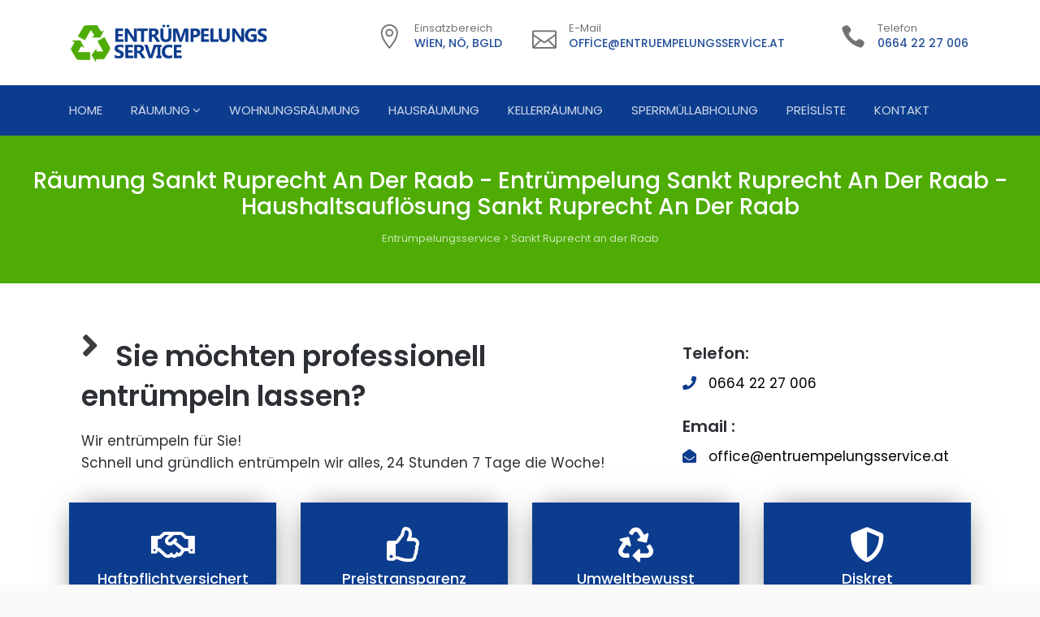

--- FILE ---
content_type: text/html; charset=UTF-8
request_url: https://www.entruempelungsservice.at/in/sankt-ruprecht-an-der-raab/
body_size: 55037
content:
    <!doctype html>
    <html lang="tr">

    <head>
        <meta charset="UTF-8">
        <meta name="viewport" content="width=device-width, initial-scale=1, shrink-to-fit=no, maximum-scale=1.0, user-scalable=no">
		<meta name="theme-color" content="#0c3c8e">
		<meta name="msapplication-navbutton-color" content="#0c3c8e">
		<meta name="apple-mobile-web-app-status-bar-style" content="#0c3c8e">
        <link rel="profile" href="https://gmpg.org/xfn/11">
        
    <!-- Google Tag Manager -->

<!-- End Google Tag Manager -->

            
        



        <meta name='robots' content='index, follow, max-image-preview:large, max-snippet:-1, max-video-preview:-1' />
<link rel='dns-prefetch' href='//ajax.googleapis.com'>
<link rel='dns-prefetch' href='//apis.google.com'>


<link rel='dns-prefetch' href='//www.google-analytics.com'>
<link rel='dns-prefetch' href='//www.googletagmanager.com'>
<link rel='dns-prefetch' href='//www.googletagservices.com'>
<link rel='dns-prefetch' href='//adservice.google.com'>
<link rel='dns-prefetch' href='//pagead2.googlesyndication.com'>
<link rel='dns-prefetch' href='//tpc.googlesyndication.com'>
<link rel='dns-prefetch' href='//bp.blogspot.com'>
<link rel='dns-prefetch' href='//1.bp.blogspot.com'>
<link rel='dns-prefetch' href='//2.bp.blogspot.com'>
<link rel='dns-prefetch' href='//3.bp.blogspot.com'>
<link rel='dns-prefetch' href='//4.bp.blogspot.com'>
<link rel='dns-prefetch' href='//ajax.microsoft.com'>
<link rel='dns-prefetch' href='//ajax.aspnetcdn.com'>
<link rel='dns-prefetch' href='//s3.amazonaws.com'>
<link rel='dns-prefetch' href='//cdnjs.cloudflare.com'>
<link rel='dns-prefetch' href='//code.jquery.com'>
<link rel='dns-prefetch' href='//stackpath.bootstrapcdn.com'>
<link rel='dns-prefetch' href='//use.fontawesome.com'>
<link rel='dns-prefetch' href='//connect.facebook.net'>
<link rel='dns-prefetch' href='//platform.twitter.com'>
<link rel='dns-prefetch' href='//platform.linkedin.com'>
<link rel='dns-prefetch' href='//player.vimeo.com'>
<link rel='dns-prefetch' href='//github.githubassets.com'>
<link rel='dns-prefetch' href='//referrer.disqus.com'>
<link rel='dns-prefetch' href='//c.disquscdn.com'>
<link rel='dns-prefetch' href='//0.gravatar.com'>
<link rel='dns-prefetch' href='//2.gravatar.com'>
<link rel='dns-prefetch' href='//1.gravatar.com'>
<link rel='dns-prefetch' href='//stats.buysellads.com'>
<link rel='dns-prefetch' href='//s3.buysellads.com'>
<link rel='dns-prefetch' href='//ad.doubleclick.net'>
<link rel='dns-prefetch' href='//googleads.g.doubleclick.net'>
<link rel='dns-prefetch' href='//stats.g.doubleclick.net'>
<link rel='dns-prefetch' href='//cm.g.doubleclick.net'>

<!-- Google Tag Manager for WordPress by gtm4wp.com -->
<script data-cfasync="false" data-pagespeed-no-defer type="pmdelayedscript" data-no-optimize="1" data-no-defer="1" data-no-minify="1">
	var gtm4wp_datalayer_name = "dataLayer";
	var dataLayer = dataLayer || [];
</script>
<!-- End Google Tag Manager for WordPress by gtm4wp.com -->
	<!-- This site is optimized with the Yoast SEO plugin v22.5 - https://yoast.com/wordpress/plugins/seo/ -->
	<title>Sankt Ruprecht an der Raab Archive - Entrümpelungsservice</title><style id="perfmatters-used-css">:where(.wp-block-button__link){border-radius:9999px;box-shadow:none;padding:calc(.667em + 2px) calc(1.333em + 2px);text-decoration:none;}:where(.wp-block-columns){margin-bottom:1.75em;}:where(.wp-block-columns.has-background){padding:1.25em 2.375em;}:where(.wp-block-post-comments input[type=submit]){border:none;}:where(.wp-block-cover-image:not(.has-text-color)),:where(.wp-block-cover:not(.has-text-color)){color:#fff;}:where(.wp-block-cover-image.is-light:not(.has-text-color)),:where(.wp-block-cover.is-light:not(.has-text-color)){color:#000;}.wp-block-embed.alignleft,.wp-block-embed.alignright,.wp-block[data-align=left]>[data-type="core/embed"],.wp-block[data-align=right]>[data-type="core/embed"]{max-width:360px;width:100%;}.wp-block-embed.alignleft .wp-block-embed__wrapper,.wp-block-embed.alignright .wp-block-embed__wrapper,.wp-block[data-align=left]>[data-type="core/embed"] .wp-block-embed__wrapper,.wp-block[data-align=right]>[data-type="core/embed"] .wp-block-embed__wrapper{min-width:280px;}.wp-block-cover .wp-block-embed{min-height:240px;min-width:320px;}.wp-block-embed{overflow-wrap:break-word;}.wp-block-embed figcaption{margin-bottom:1em;margin-top:.5em;}.wp-block-embed iframe{max-width:100%;}.wp-block-embed__wrapper{position:relative;}.wp-embed-responsive .wp-has-aspect-ratio .wp-block-embed__wrapper:before{content:"";display:block;padding-top:50%;}.wp-embed-responsive .wp-has-aspect-ratio iframe{bottom:0;height:100%;left:0;position:absolute;right:0;top:0;width:100%;}.wp-embed-responsive .wp-embed-aspect-21-9 .wp-block-embed__wrapper:before{padding-top:42.85%;}.wp-embed-responsive .wp-embed-aspect-18-9 .wp-block-embed__wrapper:before{padding-top:50%;}.wp-embed-responsive .wp-embed-aspect-16-9 .wp-block-embed__wrapper:before{padding-top:56.25%;}.wp-embed-responsive .wp-embed-aspect-4-3 .wp-block-embed__wrapper:before{padding-top:75%;}.wp-embed-responsive .wp-embed-aspect-1-1 .wp-block-embed__wrapper:before{padding-top:100%;}.wp-embed-responsive .wp-embed-aspect-9-16 .wp-block-embed__wrapper:before{padding-top:177.77%;}.wp-embed-responsive .wp-embed-aspect-1-2 .wp-block-embed__wrapper:before{padding-top:200%;}:where(.wp-block-file){margin-bottom:1.5em;}:where(.wp-block-file__button){border-radius:2em;display:inline-block;padding:.5em 1em;}:where(.wp-block-file__button):is(a):active,:where(.wp-block-file__button):is(a):focus,:where(.wp-block-file__button):is(a):hover,:where(.wp-block-file__button):is(a):visited{box-shadow:none;color:#fff;opacity:.85;text-decoration:none;}@keyframes turn-on-visibility{0%{opacity:0;}to{opacity:1;}}@keyframes turn-off-visibility{0%{opacity:1;visibility:visible;}99%{opacity:0;visibility:visible;}to{opacity:0;visibility:hidden;}}@keyframes lightbox-zoom-in{0%{transform:translate(calc(( -100vw + var(--wp--lightbox-scrollbar-width) ) / 2 + var(--wp--lightbox-initial-left-position)),calc(-50vh + var(--wp--lightbox-initial-top-position))) scale(var(--wp--lightbox-scale));}to{transform:translate(-50%,-50%) scale(1);}}@keyframes lightbox-zoom-out{0%{transform:translate(-50%,-50%) scale(1);visibility:visible;}99%{visibility:visible;}to{transform:translate(calc(( -100vw + var(--wp--lightbox-scrollbar-width) ) / 2 + var(--wp--lightbox-initial-left-position)),calc(-50vh + var(--wp--lightbox-initial-top-position))) scale(var(--wp--lightbox-scale));visibility:hidden;}}:where(.wp-block-latest-comments:not([style*=line-height] .wp-block-latest-comments__comment)){line-height:1.1;}:where(.wp-block-latest-comments:not([style*=line-height] .wp-block-latest-comments__comment-excerpt p)){line-height:1.8;}ol,ul{box-sizing:border-box;}:where(.wp-block-navigation.has-background .wp-block-navigation-item a:not(.wp-element-button)),:where(.wp-block-navigation.has-background .wp-block-navigation-submenu a:not(.wp-element-button)){padding:.5em 1em;}:where(.wp-block-navigation .wp-block-navigation__submenu-container .wp-block-navigation-item a:not(.wp-element-button)),:where(.wp-block-navigation .wp-block-navigation__submenu-container .wp-block-navigation-submenu a:not(.wp-element-button)),:where(.wp-block-navigation .wp-block-navigation__submenu-container .wp-block-navigation-submenu button.wp-block-navigation-item__content),:where(.wp-block-navigation .wp-block-navigation__submenu-container .wp-block-pages-list__item button.wp-block-navigation-item__content){padding:.5em 1em;}@keyframes overlay-menu__fade-in-animation{0%{opacity:0;transform:translateY(.5em);}to{opacity:1;transform:translateY(0);}}:where(p.has-text-color:not(.has-link-color)) a{color:inherit;}:where(.wp-block-post-excerpt){margin-bottom:var(--wp--style--block-gap);margin-top:var(--wp--style--block-gap);}:where(.wp-block-preformatted.has-background){padding:1.25em 2.375em;}:where(.wp-block-pullquote){margin:0 0 1em;}:where(.wp-block-search__button){border:1px solid #ccc;padding:6px 10px;}:where(.wp-block-search__button-inside .wp-block-search__inside-wrapper){border:1px solid #949494;box-sizing:border-box;padding:4px;}:where(.wp-block-search__button-inside .wp-block-search__inside-wrapper) :where(.wp-block-search__button){padding:4px 8px;}:where(.wp-block-term-description){margin-bottom:var(--wp--style--block-gap);margin-top:var(--wp--style--block-gap);}:where(pre.wp-block-verse){font-family:inherit;}.editor-styles-wrapper,.entry-content{counter-reset:footnotes;}:root{--wp--preset--font-size--normal:16px;--wp--preset--font-size--huge:42px;}html :where(.has-border-color){border-style:solid;}html :where([style*=border-top-color]){border-top-style:solid;}html :where([style*=border-right-color]){border-right-style:solid;}html :where([style*=border-bottom-color]){border-bottom-style:solid;}html :where([style*=border-left-color]){border-left-style:solid;}html :where([style*=border-width]){border-style:solid;}html :where([style*=border-top-width]){border-top-style:solid;}html :where([style*=border-right-width]){border-right-style:solid;}html :where([style*=border-bottom-width]){border-bottom-style:solid;}html :where([style*=border-left-width]){border-left-style:solid;}html :where(img[class*=wp-image-]){height:auto;max-width:100%;}:where(figure){margin:0 0 1em;}html :where(.is-position-sticky){--wp-admin--admin-bar--position-offset:var(--wp-admin--admin-bar--height,0px);}@media screen and (max-width:600px){html :where(.is-position-sticky){--wp-admin--admin-bar--position-offset:0px;}}@keyframes spin{from{transform:rotate(0deg);}to{transform:rotate(360deg);}}@keyframes blink{from{opacity:0;}50%{opacity:1;}to{opacity:0;}}@keyframes blinker{50%{opacity:0;}}.fa,.fas,.far,.fal,.fad,.fab{-moz-osx-font-smoothing:grayscale;-webkit-font-smoothing:antialiased;display:inline-block;font-style:normal;font-variant:normal;text-rendering:auto;line-height:1;}@-webkit-keyframes fa-spin{0%{-webkit-transform:rotate(0deg);transform:rotate(0deg);}100%{-webkit-transform:rotate(360deg);transform:rotate(360deg);}}@keyframes fa-spin{0%{-webkit-transform:rotate(0deg);transform:rotate(0deg);}100%{-webkit-transform:rotate(360deg);transform:rotate(360deg);}}.fa-angle-right:before{content:"";}.fa-arrow-right:before{content:"";}.fa-bars:before{content:"";}.fa-building:before{content:"";}.fa-envelope-open:before{content:"";}.fa-home:before{content:"";}.fa-mobile-alt:before{content:"";}.fa-phone:before{content:"";}.fa-recycle:before{content:"";}.fa-truck-moving:before{content:"";}@font-face{font-family:"Font Awesome 5 Brands";font-style:normal;font-weight:normal;font-display:auto;src:url("https://www.entruempelungsservice.at/wp-content/plugins/mega-addons-for-visual-composer/css/font-awesome/css/../webfonts/fa-brands-400.eot");src:url("https://www.entruempelungsservice.at/wp-content/plugins/mega-addons-for-visual-composer/css/font-awesome/css/../webfonts/fa-brands-400.eot?#iefix") format("embedded-opentype"),url("https://www.entruempelungsservice.at/wp-content/plugins/mega-addons-for-visual-composer/css/font-awesome/css/../webfonts/fa-brands-400.woff2") format("woff2"),url("https://www.entruempelungsservice.at/wp-content/plugins/mega-addons-for-visual-composer/css/font-awesome/css/../webfonts/fa-brands-400.woff") format("woff"),url("https://www.entruempelungsservice.at/wp-content/plugins/mega-addons-for-visual-composer/css/font-awesome/css/../webfonts/fa-brands-400.ttf") format("truetype"),url("https://www.entruempelungsservice.at/wp-content/plugins/mega-addons-for-visual-composer/css/font-awesome/css/../webfonts/fa-brands-400.svg#fontawesome") format("svg");}@font-face{font-family:"Font Awesome 5 Free";font-style:normal;font-weight:400;font-display:auto;src:url("https://www.entruempelungsservice.at/wp-content/plugins/mega-addons-for-visual-composer/css/font-awesome/css/../webfonts/fa-regular-400.eot");src:url("https://www.entruempelungsservice.at/wp-content/plugins/mega-addons-for-visual-composer/css/font-awesome/css/../webfonts/fa-regular-400.eot?#iefix") format("embedded-opentype"),url("https://www.entruempelungsservice.at/wp-content/plugins/mega-addons-for-visual-composer/css/font-awesome/css/../webfonts/fa-regular-400.woff2") format("woff2"),url("https://www.entruempelungsservice.at/wp-content/plugins/mega-addons-for-visual-composer/css/font-awesome/css/../webfonts/fa-regular-400.woff") format("woff"),url("https://www.entruempelungsservice.at/wp-content/plugins/mega-addons-for-visual-composer/css/font-awesome/css/../webfonts/fa-regular-400.ttf") format("truetype"),url("https://www.entruempelungsservice.at/wp-content/plugins/mega-addons-for-visual-composer/css/font-awesome/css/../webfonts/fa-regular-400.svg#fontawesome") format("svg");}@font-face{font-family:"Font Awesome 5 Free";font-style:normal;font-weight:900;font-display:auto;src:url("https://www.entruempelungsservice.at/wp-content/plugins/mega-addons-for-visual-composer/css/font-awesome/css/../webfonts/fa-solid-900.eot");src:url("https://www.entruempelungsservice.at/wp-content/plugins/mega-addons-for-visual-composer/css/font-awesome/css/../webfonts/fa-solid-900.eot?#iefix") format("embedded-opentype"),url("https://www.entruempelungsservice.at/wp-content/plugins/mega-addons-for-visual-composer/css/font-awesome/css/../webfonts/fa-solid-900.woff2") format("woff2"),url("https://www.entruempelungsservice.at/wp-content/plugins/mega-addons-for-visual-composer/css/font-awesome/css/../webfonts/fa-solid-900.woff") format("woff"),url("https://www.entruempelungsservice.at/wp-content/plugins/mega-addons-for-visual-composer/css/font-awesome/css/../webfonts/fa-solid-900.ttf") format("truetype"),url("https://www.entruempelungsservice.at/wp-content/plugins/mega-addons-for-visual-composer/css/font-awesome/css/../webfonts/fa-solid-900.svg#fontawesome") format("svg");}.fa,.fas{font-family:"Font Awesome 5 Free";font-weight:900;}@-webkit-keyframes lvca-fade{0%{opacity:0;}100%{opacity:1;}}@keyframes lvca-fade{0%{opacity:0;}100%{opacity:1;}}.footer-width-fixer{width:100%;}@font-face{font-family:eicons;src:url("https://www.entruempelungsservice.at/wp-content/plugins/elementor/assets/lib/eicons/css/../fonts/eicons.eot?5.29.0");src:url("https://www.entruempelungsservice.at/wp-content/plugins/elementor/assets/lib/eicons/css/../fonts/eicons.eot?5.29.0#iefix") format("embedded-opentype"),url("https://www.entruempelungsservice.at/wp-content/plugins/elementor/assets/lib/eicons/css/../fonts/eicons.woff2?5.29.0") format("woff2"),url("https://www.entruempelungsservice.at/wp-content/plugins/elementor/assets/lib/eicons/css/../fonts/eicons.woff?5.29.0") format("woff"),url("https://www.entruempelungsservice.at/wp-content/plugins/elementor/assets/lib/eicons/css/../fonts/eicons.ttf?5.29.0") format("truetype"),url("https://www.entruempelungsservice.at/wp-content/plugins/elementor/assets/lib/eicons/css/../fonts/eicons.svg?5.29.0#eicon") format("svg");font-weight:400;font-style:normal;}[class*=" eicon-"],[class^=eicon]{display:inline-block;font-family:eicons;font-size:inherit;font-weight:400;font-style:normal;font-variant:normal;line-height:1;text-rendering:auto;-webkit-font-smoothing:antialiased;-moz-osx-font-smoothing:grayscale;}@keyframes a{0%{transform:rotate(0deg);}to{transform:rotate(359deg);}}.dialog-widget-content{background-color:var(--e-a-bg-default);position:absolute;border-radius:3px;box-shadow:2px 8px 23px 3px rgba(0,0,0,.2);overflow:hidden;}.dialog-type-lightbox{position:fixed;height:100%;width:100%;bottom:0;left:0;background-color:rgba(0,0,0,.8);z-index:9999;-webkit-user-select:none;-moz-user-select:none;user-select:none;}.elementor-editor-active .elementor-popup-modal{background-color:initial;}.dialog-type-alert .dialog-widget-content,.dialog-type-confirm .dialog-widget-content{margin:auto;width:400px;padding:20px;}.elementor *,.elementor :after,.elementor :before{box-sizing:border-box;}.elementor a{box-shadow:none;text-decoration:none;}.elementor hr{margin:0;background-color:transparent;}.elementor img{height:auto;max-width:100%;border:none;border-radius:0;box-shadow:none;}.elementor .elementor-widget:not(.elementor-widget-text-editor):not(.elementor-widget-theme-post-content) figure{margin:0;}.elementor embed,.elementor iframe,.elementor object,.elementor video{max-width:100%;width:100%;margin:0;line-height:1;border:none;}.elementor-element{--flex-direction:initial;--flex-wrap:initial;--justify-content:initial;--align-items:initial;--align-content:initial;--gap:initial;--flex-basis:initial;--flex-grow:initial;--flex-shrink:initial;--order:initial;--align-self:initial;flex-basis:var(--flex-basis);flex-grow:var(--flex-grow);flex-shrink:var(--flex-shrink);order:var(--order);align-self:var(--align-self);}.elementor-element:where(.e-con-full,.elementor-widget){flex-direction:var(--flex-direction);flex-wrap:var(--flex-wrap);justify-content:var(--justify-content);align-items:var(--align-items);align-content:var(--align-content);gap:var(--gap);}.elementor-align-justify .elementor-button{width:100%;}:root{--page-title-display:block;}@keyframes eicon-spin{0%{transform:rotate(0deg);}to{transform:rotate(359deg);}}.elementor-section{position:relative;}.elementor-section .elementor-container{display:flex;margin-right:auto;margin-left:auto;position:relative;}@media (max-width:1024px){.elementor-section .elementor-container{flex-wrap:wrap;}}.elementor-section.elementor-section-boxed>.elementor-container{max-width:1140px;}.elementor-section.elementor-section-stretched{position:relative;width:100%;}.elementor-widget-wrap{position:relative;width:100%;flex-wrap:wrap;align-content:flex-start;}.elementor:not(.elementor-bc-flex-widget) .elementor-widget-wrap{display:flex;}.elementor-widget-wrap>.elementor-element{width:100%;}.elementor-widget{position:relative;}.elementor-widget:not(:last-child){margin-bottom:20px;}.elementor-column{position:relative;min-height:1px;display:flex;}.elementor-column-gap-default>.elementor-column>.elementor-element-populated{padding:10px;}.elementor-column-gap-extended>.elementor-column>.elementor-element-populated{padding:15px;}@media (min-width:768px){.elementor-column.elementor-col-10,.elementor-column[data-col="10"]{width:10%;}.elementor-column.elementor-col-11,.elementor-column[data-col="11"]{width:11.111%;}.elementor-column.elementor-col-12,.elementor-column[data-col="12"]{width:12.5%;}.elementor-column.elementor-col-14,.elementor-column[data-col="14"]{width:14.285%;}.elementor-column.elementor-col-16,.elementor-column[data-col="16"]{width:16.666%;}.elementor-column.elementor-col-20,.elementor-column[data-col="20"]{width:20%;}.elementor-column.elementor-col-25,.elementor-column[data-col="25"]{width:25%;}.elementor-column.elementor-col-30,.elementor-column[data-col="30"]{width:30%;}.elementor-column.elementor-col-33,.elementor-column[data-col="33"]{width:33.333%;}.elementor-column.elementor-col-40,.elementor-column[data-col="40"]{width:40%;}.elementor-column.elementor-col-50,.elementor-column[data-col="50"]{width:50%;}.elementor-column.elementor-col-60,.elementor-column[data-col="60"]{width:60%;}.elementor-column.elementor-col-66,.elementor-column[data-col="66"]{width:66.666%;}.elementor-column.elementor-col-70,.elementor-column[data-col="70"]{width:70%;}.elementor-column.elementor-col-75,.elementor-column[data-col="75"]{width:75%;}.elementor-column.elementor-col-80,.elementor-column[data-col="80"]{width:80%;}.elementor-column.elementor-col-83,.elementor-column[data-col="83"]{width:83.333%;}.elementor-column.elementor-col-90,.elementor-column[data-col="90"]{width:90%;}.elementor-column.elementor-col-100,.elementor-column[data-col="100"]{width:100%;}}@media (max-width:767px){.elementor-column{width:100%;}}@media (min-width:1025px){#elementor-device-mode:after{content:"desktop";}}@media (min-width:-1){#elementor-device-mode:after{content:"widescreen";}}@media (max-width:-1){#elementor-device-mode:after{content:"laptop";content:"tablet_extra";}}@media (max-width:1024px){#elementor-device-mode:after{content:"tablet";}}@media (max-width:-1){#elementor-device-mode:after{content:"mobile_extra";}}@media (max-width:767px){#elementor-device-mode:after{content:"mobile";}}.e-con:before,.e-con>.elementor-background-slideshow:before,.e-con>.elementor-motion-effects-container>.elementor-motion-effects-layer:before,:is(.e-con,.e-con>.e-con-inner)>.elementor-background-video-container:before{content:var(--background-overlay);display:block;position:absolute;mix-blend-mode:var(--overlay-mix-blend-mode);opacity:var(--overlay-opacity);transition:var(--overlay-transition,.3s);border-radius:var(--border-radius);border-style:var(--border-style);border-color:var(--border-color);border-block-start-width:var(--border-block-start-width);border-inline-end-width:var(--border-inline-end-width);border-block-end-width:var(--border-block-end-width);border-inline-start-width:var(--border-inline-start-width);top:calc(0px - var(--border-top-width));left:calc(0px - var(--border-left-width));}.elementor-element .elementor-widget-container{transition:background .3s,border .3s,border-radius .3s,box-shadow .3s,transform var(--e-transform-transition-duration,.4s);}.elementor-button{display:inline-block;line-height:1;background-color:#69727d;font-size:15px;padding:12px 24px;border-radius:3px;color:#fff;fill:#fff;text-align:center;transition:all .3s;}.elementor-button:focus,.elementor-button:hover,.elementor-button:visited{color:#fff;}.elementor-button-content-wrapper{display:flex;justify-content:center;}.elementor-button-icon{flex-grow:0;order:5;}.elementor-button-text{flex-grow:1;order:10;display:inline-block;}.elementor-button.elementor-size-md{font-size:16px;padding:15px 30px;border-radius:4px;}.elementor-button .elementor-align-icon-left{margin-right:5px;order:5;}.elementor-button span{text-decoration:inherit;}.elementor-element,.elementor-lightbox{--swiper-theme-color:#000;--swiper-navigation-size:44px;--swiper-pagination-bullet-size:6px;--swiper-pagination-bullet-horizontal-gap:6px;}.elementor-lightbox .dialog-widget-content{background:none;box-shadow:none;width:100%;height:100%;}#left-area ul.elementor-icon-list-items,.elementor-edit-area .elementor-element ul.elementor-icon-list-items,.elementor .elementor-element ul.elementor-icon-list-items{padding:0;}@media (min-width:768px) and (max-width:1024px){.elementor .elementor-hidden-tablet{display:none;}}@media (min-width:1025px) and (max-width:99999px){.elementor .elementor-hidden-desktop{display:none;}}.elementor-widget-n-accordion .e-n-accordion-item-title,:where(.elementor-widget-n-accordion .e-n-accordion-item>.e-con){border:var(--n-accordion-border-width) var(--n-accordion-border-style) var(--n-accordion-border-color);}@font-face{font-family:swiper-icons;src:url("data:application/font-woff;charset=utf-8;base64, [base64]//wADZ2x5ZgAAAywAAADMAAAD2MHtryVoZWFkAAABbAAAADAAAAA2E2+eoWhoZWEAAAGcAAAAHwAAACQC9gDzaG10eAAAAigAAAAZAAAArgJkABFsb2NhAAAC0AAAAFoAAABaFQAUGG1heHAAAAG8AAAAHwAAACAAcABAbmFtZQAAA/gAAAE5AAACXvFdBwlwb3N0AAAFNAAAAGIAAACE5s74hXjaY2BkYGAAYpf5Hu/j+W2+MnAzMYDAzaX6QjD6/4//Bxj5GA8AuRwMYGkAPywL13jaY2BkYGA88P8Agx4j+/8fQDYfA1AEBWgDAIB2BOoAeNpjYGRgYNBh4GdgYgABEMnIABJzYNADCQAACWgAsQB42mNgYfzCOIGBlYGB0YcxjYGBwR1Kf2WQZGhhYGBiYGVmgAFGBiQQkOaawtDAoMBQxXjg/wEGPcYDDA4wNUA2CCgwsAAAO4EL6gAAeNpj2M0gyAACqxgGNWBkZ2D4/wMA+xkDdgAAAHjaY2BgYGaAYBkGRgYQiAHyGMF8FgYHIM3DwMHABGQrMOgyWDLEM1T9/w8UBfEMgLzE////P/5//f/V/xv+r4eaAAeMbAxwIUYmIMHEgKYAYjUcsDAwsLKxc3BycfPw8jEQA/[base64]/uznmfPFBNODM2K7MTQ45YEAZqGP81AmGGcF3iPqOop0r1SPTaTbVkfUe4HXj97wYE+yNwWYxwWu4v1ugWHgo3S1XdZEVqWM7ET0cfnLGxWfkgR42o2PvWrDMBSFj/IHLaF0zKjRgdiVMwScNRAoWUoH78Y2icB/yIY09An6AH2Bdu/UB+yxopYshQiEvnvu0dURgDt8QeC8PDw7Fpji3fEA4z/PEJ6YOB5hKh4dj3EvXhxPqH/SKUY3rJ7srZ4FZnh1PMAtPhwP6fl2PMJMPDgeQ4rY8YT6Gzao0eAEA409DuggmTnFnOcSCiEiLMgxCiTI6Cq5DZUd3Qmp10vO0LaLTd2cjN4fOumlc7lUYbSQcZFkutRG7g6JKZKy0RmdLY680CDnEJ+UMkpFFe1RN7nxdVpXrC4aTtnaurOnYercZg2YVmLN/d/gczfEimrE/fs/bOuq29Zmn8tloORaXgZgGa78yO9/cnXm2BpaGvq25Dv9S4E9+5SIc9PqupJKhYFSSl47+Qcr1mYNAAAAeNptw0cKwkAAAMDZJA8Q7OUJvkLsPfZ6zFVERPy8qHh2YER+3i/BP83vIBLLySsoKimrqKqpa2hp6+jq6RsYGhmbmJqZSy0sraxtbO3sHRydnEMU4uR6yx7JJXveP7WrDycAAAAAAAH//wACeNpjYGRgYOABYhkgZgJCZgZNBkYGLQZtIJsFLMYAAAw3ALgAeNolizEKgDAQBCchRbC2sFER0YD6qVQiBCv/H9ezGI6Z5XBAw8CBK/m5iQQVauVbXLnOrMZv2oLdKFa8Pjuru2hJzGabmOSLzNMzvutpB3N42mNgZGBg4GKQYzBhYMxJLMlj4GBgAYow/P/PAJJhLM6sSoWKfWCAAwDAjgbRAAB42mNgYGBkAIIbCZo5IPrmUn0hGA0AO8EFTQAA");font-weight:400;font-style:normal;}:root{--swiper-theme-color:#007aff;}:root{--swiper-navigation-size:44px;}@keyframes swiper-preloader-spin{0%{transform:rotate(0deg);}100%{transform:rotate(360deg);}}.elementor-sticky--active{z-index:99;}.e-con.elementor-sticky--active{z-index:var(--z-index,99);}[data-elementor-type=popup] .elementor-section-wrap:not(:empty)+#elementor-add-new-section,[data-elementor-type=popup]:not(.elementor-edit-area){display:none;}.elementor-popup-modal{display:flex;pointer-events:none;background-color:transparent;-webkit-user-select:auto;-moz-user-select:auto;user-select:auto;}.elementor-popup-modal .dialog-buttons-wrapper,.elementor-popup-modal .dialog-header{display:none;}.elementor-popup-modal .dialog-close-button{display:none;top:20px;margin-top:0;right:20px;opacity:1;z-index:9999;pointer-events:all;}.elementor-popup-modal .dialog-close-button svg{fill:#1f2124;height:1em;width:1em;}.elementor-popup-modal .dialog-widget-content{background-color:#fff;width:auto;overflow:visible;max-width:100%;max-height:100%;border-radius:0;box-shadow:none;pointer-events:all;}.elementor-popup-modal .dialog-message{width:640px;max-width:100vw;max-height:100vh;padding:0;overflow:auto;display:flex;}.elementor-popup-modal .elementor{width:100%;}.elementor-motion-effects-element,.elementor-motion-effects-layer{transition-property:transform,opacity;transition-timing-function:cubic-bezier(0,.33,.07,1.03);transition-duration:1s;}.elementor-motion-effects-container{position:absolute;top:0;left:0;width:100%;height:100%;overflow:hidden;transform-origin:var(--e-transform-origin-y) var(--e-transform-origin-x);}.elementor-motion-effects-layer{position:absolute;top:0;left:0;background-repeat:no-repeat;background-size:cover;}.elementor-widget-heading .elementor-heading-title{color:var(--e-global-color-primary);font-family:var(--e-global-typography-primary-font-family),Sans-serif;font-weight:var(--e-global-typography-primary-font-weight);}.elementor-widget-text-editor{color:var(--e-global-color-text);font-family:var(--e-global-typography-text-font-family),Sans-serif;font-weight:var(--e-global-typography-text-font-weight);}.elementor-widget-button .elementor-button{font-family:var(--e-global-typography-accent-font-family),Sans-serif;font-weight:var(--e-global-typography-accent-font-weight);background-color:var(--e-global-color-accent);}.elementor-widget-divider{--divider-color:var(--e-global-color-secondary);}.elementor-widget-icon-list .elementor-icon-list-item:not(:last-child):after{border-color:var(--e-global-color-text);}.elementor-widget-icon-list .elementor-icon-list-icon i{color:var(--e-global-color-primary);}.elementor-widget-icon-list .elementor-icon-list-item > .elementor-icon-list-text,.elementor-widget-icon-list .elementor-icon-list-item > a{font-family:var(--e-global-typography-text-font-family),Sans-serif;font-weight:var(--e-global-typography-text-font-weight);}.elementor-widget-icon-list .elementor-icon-list-text{color:var(--e-global-color-secondary);}.elementor-widget-nav-menu .elementor-nav-menu .elementor-item{font-family:var(--e-global-typography-primary-font-family),Sans-serif;font-weight:var(--e-global-typography-primary-font-weight);}@keyframes bounce{0%,20%,53%,80%,to{animation-timing-function:cubic-bezier(.215,.61,.355,1);transform:translateZ(0);}40%,43%{animation-timing-function:cubic-bezier(.755,.05,.855,.06);transform:translate3d(0,-30px,0);}70%{animation-timing-function:cubic-bezier(.755,.05,.855,.06);transform:translate3d(0,-15px,0);}90%{transform:translate3d(0,-4px,0);}}@keyframes flash{0%,50%,to{opacity:1;}25%,75%{opacity:0;}}@keyframes pulse{0%{transform:scaleX(1);}50%{transform:scale3d(1.05,1.05,1.05);}to{transform:scaleX(1);}}@keyframes rubberBand{0%{transform:scaleX(1);}30%{transform:scale3d(1.25,.75,1);}40%{transform:scale3d(.75,1.25,1);}50%{transform:scale3d(1.15,.85,1);}65%{transform:scale3d(.95,1.05,1);}75%{transform:scale3d(1.05,.95,1);}to{transform:scaleX(1);}}@keyframes shake{0%,to{transform:translateZ(0);}10%,30%,50%,70%,90%{transform:translate3d(-10px,0,0);}20%,40%,60%,80%{transform:translate3d(10px,0,0);}}@keyframes headShake{0%{transform:translateX(0);}6.5%{transform:translateX(-6px) rotateY(-9deg);}18.5%{transform:translateX(5px) rotateY(7deg);}31.5%{transform:translateX(-3px) rotateY(-5deg);}43.5%{transform:translateX(2px) rotateY(3deg);}50%{transform:translateX(0);}}@keyframes swing{20%{transform:rotate(15deg);}40%{transform:rotate(-10deg);}60%{transform:rotate(5deg);}80%{transform:rotate(-5deg);}to{transform:rotate(0deg);}}@keyframes tada{0%{transform:scaleX(1);}10%,20%{transform:scale3d(.9,.9,.9) rotate(-3deg);}30%,50%,70%,90%{transform:scale3d(1.1,1.1,1.1) rotate(3deg);}40%,60%,80%{transform:scale3d(1.1,1.1,1.1) rotate(-3deg);}to{transform:scaleX(1);}}@keyframes wobble{0%{transform:none;}15%{transform:translate3d(-25%,0,0) rotate(-5deg);}30%{transform:translate3d(20%,0,0) rotate(3deg);}45%{transform:translate3d(-15%,0,0) rotate(-3deg);}60%{transform:translate3d(10%,0,0) rotate(2deg);}75%{transform:translate3d(-5%,0,0) rotate(-1deg);}to{transform:none;}}@keyframes jello{0%,11.1%,to{transform:none;}22.2%{transform:skewX(-12.5deg) skewY(-12.5deg);}33.3%{transform:skewX(6.25deg) skewY(6.25deg);}44.4%{transform:skewX(-3.125deg) skewY(-3.125deg);}55.5%{transform:skewX(1.5625deg) skewY(1.5625deg);}66.6%{transform:skewX(-.78125deg) skewY(-.78125deg);}77.7%{transform:skewX(.390625deg) skewY(.390625deg);}88.8%{transform:skewX(-.1953125deg) skewY(-.1953125deg);}}@keyframes bounceIn{0%,20%,40%,60%,80%,to{animation-timing-function:cubic-bezier(.215,.61,.355,1);}0%{opacity:0;transform:scale3d(.3,.3,.3);}20%{transform:scale3d(1.1,1.1,1.1);}40%{transform:scale3d(.9,.9,.9);}60%{opacity:1;transform:scale3d(1.03,1.03,1.03);}80%{transform:scale3d(.97,.97,.97);}to{opacity:1;transform:scaleX(1);}}@keyframes bounceInDown{0%,60%,75%,90%,to{animation-timing-function:cubic-bezier(.215,.61,.355,1);}0%{opacity:0;transform:translate3d(0,-3000px,0);}60%{opacity:1;transform:translate3d(0,25px,0);}75%{transform:translate3d(0,-10px,0);}90%{transform:translate3d(0,5px,0);}to{transform:none;}}@keyframes bounceInLeft{0%,60%,75%,90%,to{animation-timing-function:cubic-bezier(.215,.61,.355,1);}0%{opacity:0;transform:translate3d(-3000px,0,0);}60%{opacity:1;transform:translate3d(25px,0,0);}75%{transform:translate3d(-10px,0,0);}90%{transform:translate3d(5px,0,0);}to{transform:none;}}@keyframes bounceInRight{0%,60%,75%,90%,to{animation-timing-function:cubic-bezier(.215,.61,.355,1);}0%{opacity:0;transform:translate3d(3000px,0,0);}60%{opacity:1;transform:translate3d(-25px,0,0);}75%{transform:translate3d(10px,0,0);}90%{transform:translate3d(-5px,0,0);}to{transform:none;}}@keyframes bounceInUp{0%,60%,75%,90%,to{animation-timing-function:cubic-bezier(.215,.61,.355,1);}0%{opacity:0;transform:translate3d(0,3000px,0);}60%{opacity:1;transform:translate3d(0,-20px,0);}75%{transform:translate3d(0,10px,0);}90%{transform:translate3d(0,-5px,0);}to{transform:translateZ(0);}}@keyframes bounceOut{20%{transform:scale3d(.9,.9,.9);}50%,55%{opacity:1;transform:scale3d(1.1,1.1,1.1);}to{opacity:0;transform:scale3d(.3,.3,.3);}}@keyframes bounceOutDown{20%{transform:translate3d(0,10px,0);}40%,45%{opacity:1;transform:translate3d(0,-20px,0);}to{opacity:0;transform:translate3d(0,2000px,0);}}@keyframes bounceOutLeft{20%{opacity:1;transform:translate3d(20px,0,0);}to{opacity:0;transform:translate3d(-2000px,0,0);}}@keyframes bounceOutRight{20%{opacity:1;transform:translate3d(-20px,0,0);}to{opacity:0;transform:translate3d(2000px,0,0);}}@keyframes bounceOutUp{20%{transform:translate3d(0,-10px,0);}40%,45%{opacity:1;transform:translate3d(0,20px,0);}to{opacity:0;transform:translate3d(0,-2000px,0);}}@keyframes fadeIn{0%{opacity:0;}to{opacity:1;}}@keyframes fadeInDown{0%{opacity:0;transform:translate3d(0,-100%,0);}to{opacity:1;transform:none;}}@keyframes fadeInDownBig{0%{opacity:0;transform:translate3d(0,-2000px,0);}to{opacity:1;transform:none;}}@keyframes fadeInLeft{0%{opacity:0;transform:translate3d(-100%,0,0);}to{opacity:1;transform:none;}}@keyframes fadeInLeftBig{0%{opacity:0;transform:translate3d(-2000px,0,0);}to{opacity:1;transform:none;}}@keyframes fadeInRight{0%{opacity:0;transform:translate3d(100%,0,0);}to{opacity:1;transform:none;}}@keyframes fadeInRightBig{0%{opacity:0;transform:translate3d(2000px,0,0);}to{opacity:1;transform:none;}}@keyframes fadeInUp{0%{opacity:0;transform:translate3d(0,100%,0);}to{opacity:1;transform:none;}}@keyframes fadeInUpBig{0%{opacity:0;transform:translate3d(0,2000px,0);}to{opacity:1;transform:none;}}@keyframes fadeOut{0%{opacity:1;}to{opacity:0;}}@keyframes fadeOutDown{0%{opacity:1;}to{opacity:0;transform:translate3d(0,100%,0);}}@keyframes fadeOutDownBig{0%{opacity:1;}to{opacity:0;transform:translate3d(0,2000px,0);}}@keyframes fadeOutLeft{0%{opacity:1;}to{opacity:0;transform:translate3d(-100%,0,0);}}@keyframes fadeOutLeftBig{0%{opacity:1;}to{opacity:0;transform:translate3d(-2000px,0,0);}}@keyframes fadeOutRight{0%{opacity:1;}to{opacity:0;transform:translate3d(100%,0,0);}}@keyframes fadeOutRightBig{0%{opacity:1;}to{opacity:0;transform:translate3d(2000px,0,0);}}@keyframes fadeOutUp{0%{opacity:1;}to{opacity:0;transform:translate3d(0,-100%,0);}}@keyframes fadeOutUpBig{0%{opacity:1;}to{opacity:0;transform:translate3d(0,-2000px,0);}}@keyframes flip{0%{transform:perspective(400px) rotateY(-1turn);animation-timing-function:ease-out;}40%{transform:perspective(400px) translateZ(150px) rotateY(-190deg);animation-timing-function:ease-out;}50%{transform:perspective(400px) translateZ(150px) rotateY(-170deg);animation-timing-function:ease-in;}80%{transform:perspective(400px) scale3d(.95,.95,.95);animation-timing-function:ease-in;}to{transform:perspective(400px);animation-timing-function:ease-in;}}@keyframes flipInX{0%{transform:perspective(400px) rotateX(90deg);animation-timing-function:ease-in;opacity:0;}40%{transform:perspective(400px) rotateX(-20deg);animation-timing-function:ease-in;}60%{transform:perspective(400px) rotateX(10deg);opacity:1;}80%{transform:perspective(400px) rotateX(-5deg);}to{transform:perspective(400px);}}@keyframes flipInY{0%{transform:perspective(400px) rotateY(90deg);animation-timing-function:ease-in;opacity:0;}40%{transform:perspective(400px) rotateY(-20deg);animation-timing-function:ease-in;}60%{transform:perspective(400px) rotateY(10deg);opacity:1;}80%{transform:perspective(400px) rotateY(-5deg);}to{transform:perspective(400px);}}@keyframes flipOutX{0%{transform:perspective(400px);}30%{transform:perspective(400px) rotateX(-20deg);opacity:1;}to{transform:perspective(400px) rotateX(90deg);opacity:0;}}@keyframes flipOutY{0%{transform:perspective(400px);}30%{transform:perspective(400px) rotateY(-15deg);opacity:1;}to{transform:perspective(400px) rotateY(90deg);opacity:0;}}@keyframes lightSpeedIn{0%{transform:translate3d(100%,0,0) skewX(-30deg);opacity:0;}60%{transform:skewX(20deg);opacity:1;}80%{transform:skewX(-5deg);opacity:1;}to{transform:none;opacity:1;}}@keyframes lightSpeedOut{0%{opacity:1;}to{transform:translate3d(100%,0,0) skewX(30deg);opacity:0;}}@keyframes rotateIn{0%{transform-origin:center;transform:rotate(-200deg);opacity:0;}to{transform-origin:center;transform:none;opacity:1;}}@keyframes rotateInDownLeft{0%{transform-origin:left bottom;transform:rotate(-45deg);opacity:0;}to{transform-origin:left bottom;transform:none;opacity:1;}}@keyframes rotateInDownRight{0%{transform-origin:right bottom;transform:rotate(45deg);opacity:0;}to{transform-origin:right bottom;transform:none;opacity:1;}}@keyframes rotateInUpLeft{0%{transform-origin:left bottom;transform:rotate(45deg);opacity:0;}to{transform-origin:left bottom;transform:none;opacity:1;}}@keyframes rotateInUpRight{0%{transform-origin:right bottom;transform:rotate(-90deg);opacity:0;}to{transform-origin:right bottom;transform:none;opacity:1;}}@keyframes rotateOut{0%{transform-origin:center;opacity:1;}to{transform-origin:center;transform:rotate(200deg);opacity:0;}}@keyframes rotateOutDownLeft{0%{transform-origin:left bottom;opacity:1;}to{transform-origin:left bottom;transform:rotate(45deg);opacity:0;}}@keyframes rotateOutDownRight{0%{transform-origin:right bottom;opacity:1;}to{transform-origin:right bottom;transform:rotate(-45deg);opacity:0;}}@keyframes rotateOutUpLeft{0%{transform-origin:left bottom;opacity:1;}to{transform-origin:left bottom;transform:rotate(-45deg);opacity:0;}}@keyframes rotateOutUpRight{0%{transform-origin:right bottom;opacity:1;}to{transform-origin:right bottom;transform:rotate(90deg);opacity:0;}}@keyframes hinge{0%{transform-origin:top left;animation-timing-function:ease-in-out;}20%,60%{transform:rotate(80deg);transform-origin:top left;animation-timing-function:ease-in-out;}40%,80%{transform:rotate(60deg);transform-origin:top left;animation-timing-function:ease-in-out;opacity:1;}to{transform:translate3d(0,700px,0);opacity:0;}}@keyframes jackInTheBox{0%{opacity:0;transform:scale(.1) rotate(30deg);transform-origin:center bottom;}50%{transform:rotate(-10deg);}70%{transform:rotate(3deg);}to{opacity:1;transform:scale(1);}}@keyframes rollIn{0%{opacity:0;transform:translate3d(-100%,0,0) rotate(-120deg);}to{opacity:1;transform:none;}}@keyframes rollOut{0%{opacity:1;}to{opacity:0;transform:translate3d(100%,0,0) rotate(120deg);}}@keyframes zoomIn{0%{opacity:0;transform:scale3d(.3,.3,.3);}50%{opacity:1;}}@keyframes zoomInDown{0%{opacity:0;transform:scale3d(.1,.1,.1) translate3d(0,-1000px,0);animation-timing-function:cubic-bezier(.55,.055,.675,.19);}60%{opacity:1;transform:scale3d(.475,.475,.475) translate3d(0,60px,0);animation-timing-function:cubic-bezier(.175,.885,.32,1);}}@keyframes zoomInLeft{0%{opacity:0;transform:scale3d(.1,.1,.1) translate3d(-1000px,0,0);animation-timing-function:cubic-bezier(.55,.055,.675,.19);}60%{opacity:1;transform:scale3d(.475,.475,.475) translate3d(10px,0,0);animation-timing-function:cubic-bezier(.175,.885,.32,1);}}@keyframes zoomInRight{0%{opacity:0;transform:scale3d(.1,.1,.1) translate3d(1000px,0,0);animation-timing-function:cubic-bezier(.55,.055,.675,.19);}60%{opacity:1;transform:scale3d(.475,.475,.475) translate3d(-10px,0,0);animation-timing-function:cubic-bezier(.175,.885,.32,1);}}@keyframes zoomInUp{0%{opacity:0;transform:scale3d(.1,.1,.1) translate3d(0,1000px,0);animation-timing-function:cubic-bezier(.55,.055,.675,.19);}60%{opacity:1;transform:scale3d(.475,.475,.475) translate3d(0,-60px,0);animation-timing-function:cubic-bezier(.175,.885,.32,1);}}@keyframes zoomOut{0%{opacity:1;}50%{opacity:0;transform:scale3d(.3,.3,.3);}to{opacity:0;}}@keyframes zoomOutDown{40%{opacity:1;transform:scale3d(.475,.475,.475) translate3d(0,-60px,0);animation-timing-function:cubic-bezier(.55,.055,.675,.19);}to{opacity:0;transform:scale3d(.1,.1,.1) translate3d(0,2000px,0);transform-origin:center bottom;animation-timing-function:cubic-bezier(.175,.885,.32,1);}}@keyframes zoomOutLeft{40%{opacity:1;transform:scale3d(.475,.475,.475) translate3d(42px,0,0);}to{opacity:0;transform:scale(.1) translate3d(-2000px,0,0);transform-origin:left center;}}@keyframes zoomOutRight{40%{opacity:1;transform:scale3d(.475,.475,.475) translate3d(-42px,0,0);}to{opacity:0;transform:scale(.1) translate3d(2000px,0,0);transform-origin:right center;}}@keyframes zoomOutUp{40%{opacity:1;transform:scale3d(.475,.475,.475) translate3d(0,60px,0);animation-timing-function:cubic-bezier(.55,.055,.675,.19);}to{opacity:0;transform:scale3d(.1,.1,.1) translate3d(0,-2000px,0);transform-origin:center bottom;animation-timing-function:cubic-bezier(.175,.885,.32,1);}}@keyframes slideInDown{0%{transform:translate3d(0,-100%,0);visibility:visible;}to{transform:translateZ(0);}}@keyframes slideInLeft{0%{transform:translate3d(-100%,0,0);visibility:visible;}to{transform:translateZ(0);}}@keyframes slideInRight{0%{transform:translate3d(100%,0,0);visibility:visible;}to{transform:translateZ(0);}}@keyframes slideInUp{0%{transform:translate3d(0,100%,0);visibility:visible;}to{transform:translateZ(0);}}@keyframes slideOutDown{0%{transform:translateZ(0);}to{visibility:hidden;transform:translate3d(0,100%,0);}}@keyframes slideOutLeft{0%{transform:translateZ(0);}to{visibility:hidden;transform:translate3d(-100%,0,0);}}@keyframes slideOutRight{0%{transform:translateZ(0);}to{visibility:hidden;transform:translate3d(100%,0,0);}}@keyframes slideOutUp{0%{transform:translateZ(0);}to{visibility:hidden;transform:translate3d(0,-100%,0);}}@keyframes fadeOut{0%{opacity:1;}100%{opacity:0;}}:root{--blue:#007bff;--indigo:#6610f2;--purple:#6f42c1;--pink:#e83e8c;--red:#dc3545;--orange:#fd7e14;--yellow:#ffc107;--green:#28a745;--teal:#20c997;--cyan:#17a2b8;--white:#fff;--gray:#868e96;--gray-dark:#343a40;--primary:#007bff;--secondary:#868e96;--success:#28a745;--info:#17a2b8;--warning:#ffc107;--danger:#dc3545;--light:#f8f9fa;--dark:#343a40;--breakpoint-xs:0;--breakpoint-sm:576px;--breakpoint-md:768px;--breakpoint-lg:992px;--breakpoint-xl:1200px;--font-family-sans-serif:-apple-system,BlinkMacSystemFont,"Segoe UI",Roboto,"Helvetica Neue",Arial,sans-serif,"Apple Color Emoji","Segoe UI Emoji","Segoe UI Symbol";--font-family-monospace:"SFMono-Regular",Menlo,Monaco,Consolas,"Liberation Mono","Courier New",monospace;}@media print{*,::after,::before{text-shadow:none !important;box-shadow:none !important;}a,a:visited{text-decoration:underline;}img,tr{page-break-inside:avoid;}h2,h3,p{orphans:3;widows:3;}h2,h3{page-break-after:avoid;}}*,::after,::before{box-sizing:border-box;}html{font-family:sans-serif;line-height:1.15;-webkit-text-size-adjust:100%;-ms-text-size-adjust:100%;-ms-overflow-style:scrollbar;-webkit-tap-highlight-color:transparent;}@-ms-viewport{width:device-width;}article,aside,dialog,figcaption,figure,footer,header,hgroup,main,nav,section{display:block;}body{margin:0;font-family:-apple-system,BlinkMacSystemFont,"Segoe UI",Roboto,"Helvetica Neue",Arial,sans-serif,"Apple Color Emoji","Segoe UI Emoji","Segoe UI Symbol";font-size:1rem;font-weight:400;line-height:1.5;color:#212529;text-align:left;background-color:#fff;}[tabindex="-1"]:focus{outline:0 !important;}hr{box-sizing:content-box;height:0;overflow:visible;}h1,h2,h3,h4,h5,h6{margin-top:0;margin-bottom:.5rem;}p{margin-top:0;margin-bottom:1rem;}dl,ol,ul{margin-top:0;margin-bottom:1rem;}ol ol,ol ul,ul ol,ul ul{margin-bottom:0;}b,strong{font-weight:bolder;}a{color:#007bff;text-decoration:none;background-color:transparent;-webkit-text-decoration-skip:objects;}a:hover{color:#0056b3;text-decoration:underline;}a:not([href]):not([tabindex]){color:inherit;text-decoration:none;}a:not([href]):not([tabindex]):focus,a:not([href]):not([tabindex]):hover{color:inherit;text-decoration:none;}a:not([href]):not([tabindex]):focus{outline:0;}figure{margin:0 0 1rem;}img{vertical-align:middle;border-style:none;}[role=button],a,area,button,input:not([type=range]),label,select,summary,textarea{-ms-touch-action:manipulation;touch-action:manipulation;}button{border-radius:0;}button:focus{outline:1px dotted;outline:5px auto -webkit-focus-ring-color;}button,input,optgroup,select,textarea{margin:0;font-family:inherit;font-size:inherit;line-height:inherit;}button,input{overflow:visible;}button,select{text-transform:none;}[type=reset],[type=submit],button,html [type=button]{-webkit-appearance:button;}[type=button]::-moz-focus-inner,[type=reset]::-moz-focus-inner,[type=submit]::-moz-focus-inner,button::-moz-focus-inner{padding:0;border-style:none;}input[type=checkbox],input[type=radio]{box-sizing:border-box;padding:0;}input[type=date],input[type=datetime-local],input[type=month],input[type=time]{-webkit-appearance:listbox;}[type=number]::-webkit-inner-spin-button,[type=number]::-webkit-outer-spin-button{height:auto;}[type=search]{outline-offset:-2px;-webkit-appearance:none;}[type=search]::-webkit-search-cancel-button,[type=search]::-webkit-search-decoration{-webkit-appearance:none;}::-webkit-file-upload-button{font:inherit;-webkit-appearance:button;}[hidden]{display:none !important;}.h1,.h2,.h3,.h4,.h5,.h6,h1,h2,h3,h4,h5,h6{margin-bottom:.5rem;font-family:inherit;font-weight:500;line-height:1.2;color:inherit;}.h1,h1{font-size:2.5rem;}.h2,h2{font-size:2rem;}.h3,h3{font-size:1.75rem;}.h5,h5{font-size:1.25rem;}.h6,h6{font-size:1rem;}hr{margin-top:1rem;margin-bottom:1rem;border:0;border-top:1px solid rgba(0,0,0,.1);}.container{width:100%;padding-right:15px;padding-left:15px;margin-right:auto;margin-left:auto;}@media (min-width:576px){.container{max-width:540px;}}@media (min-width:768px){.container{max-width:720px;}}@media (min-width:992px){.container{max-width:960px;}}@media (min-width:1200px){.container{max-width:1140px;}}.container-fluid{width:100%;padding-right:15px;padding-left:15px;margin-right:auto;margin-left:auto;}.row{display:-ms-flexbox;display:flex;-ms-flex-wrap:wrap;flex-wrap:wrap;margin-right:-15px;margin-left:-15px;}.col,.col-1,.col-10,.col-11,.col-12,.col-2,.col-3,.col-4,.col-5,.col-6,.col-7,.col-8,.col-9,.col-auto,.col-lg,.col-lg-1,.col-lg-10,.col-lg-11,.col-lg-12,.col-lg-2,.col-lg-3,.col-lg-4,.col-lg-5,.col-lg-6,.col-lg-7,.col-lg-8,.col-lg-9,.col-lg-auto,.col-md,.col-md-1,.col-md-10,.col-md-11,.col-md-12,.col-md-2,.col-md-3,.col-md-4,.col-md-5,.col-md-6,.col-md-7,.col-md-8,.col-md-9,.col-md-auto,.col-sm,.col-sm-1,.col-sm-10,.col-sm-11,.col-sm-12,.col-sm-2,.col-sm-3,.col-sm-4,.col-sm-5,.col-sm-6,.col-sm-7,.col-sm-8,.col-sm-9,.col-sm-auto,.col-xl,.col-xl-1,.col-xl-10,.col-xl-11,.col-xl-12,.col-xl-2,.col-xl-3,.col-xl-4,.col-xl-5,.col-xl-6,.col-xl-7,.col-xl-8,.col-xl-9,.col-xl-auto{position:relative;width:100%;min-height:1px;padding-right:15px;padding-left:15px;}@media (min-width:768px){.col-md-12{-ms-flex:0 0 100%;flex:0 0 100%;max-width:100%;}}@media (min-width:992px){.col-lg-3{-ms-flex:0 0 25%;flex:0 0 25%;max-width:25%;}.col-lg-4{-ms-flex:0 0 33.333333%;flex:0 0 33.333333%;max-width:33.333333%;}.col-lg-6{-ms-flex:0 0 50%;flex:0 0 50%;max-width:50%;}.col-lg-7{-ms-flex:0 0 58.333333%;flex:0 0 58.333333%;max-width:58.333333%;}.col-lg-8{-ms-flex:0 0 66.666667%;flex:0 0 66.666667%;max-width:66.666667%;}.col-lg-12{-ms-flex:0 0 100%;flex:0 0 100%;max-width:100%;}}.btn{display:inline-block;font-weight:400;text-align:center;white-space:nowrap;vertical-align:middle;-webkit-user-select:none;-moz-user-select:none;-ms-user-select:none;user-select:none;border:1px solid transparent;padding:.375rem .75rem;font-size:1rem;line-height:1.5;border-radius:.25rem;transition:background-color .15s ease-in-out,border-color .15s ease-in-out,box-shadow .15s ease-in-out;}.btn:focus,.btn:hover{text-decoration:none;}.btn.focus,.btn:focus{outline:0;box-shadow:0 0 0 .2rem rgba(0,123,255,.25);}.btn.disabled,.btn:disabled{opacity:.65;}.btn:not([disabled]):not(.disabled).active,.btn:not([disabled]):not(.disabled):active{background-image:none;}.btn-primary{color:#fff;background-color:#007bff;border-color:#007bff;}.btn-primary:hover{color:#fff;background-color:#0069d9;border-color:#0062cc;}.btn-primary.focus,.btn-primary:focus{box-shadow:0 0 0 .2rem rgba(0,123,255,.5);}.btn-primary.disabled,.btn-primary:disabled{background-color:#007bff;border-color:#007bff;}.btn-primary:not([disabled]):not(.disabled).active,.btn-primary:not([disabled]):not(.disabled):active,.show>.btn-primary.dropdown-toggle{color:#fff;background-color:#0062cc;border-color:#005cbf;box-shadow:0 0 0 .2rem rgba(0,123,255,.5);}[data-toggle=buttons]>.btn input[type=checkbox],[data-toggle=buttons]>.btn input[type=radio],[data-toggle=buttons]>.btn-group>.btn input[type=checkbox],[data-toggle=buttons]>.btn-group>.btn input[type=radio]{position:absolute;clip:rect(0,0,0,0);pointer-events:none;}@-webkit-keyframes progress-bar-stripes{from{background-position:1rem 0;}to{background-position:0 0;}}@keyframes progress-bar-stripes{from{background-position:1rem 0;}to{background-position:0 0;}}.close{float:right;font-size:1.5rem;font-weight:700;line-height:1;color:#000;text-shadow:0 1px 0 #fff;opacity:.5;}.close:focus,.close:hover{color:#000;text-decoration:none;opacity:.75;}button.close{padding:0;background:0 0;border:0;-webkit-appearance:none;}.clearfix::after{display:block;clear:both;content:"";}.d-none{display:none !important;}.d-inline-block{display:inline-block !important;}.d-block{display:block !important;}@media (min-width:992px){.d-lg-block{display:block !important;}}.justify-content-center{-ms-flex-pack:center !important;justify-content:center !important;}@media (min-width:992px){.float-lg-left{float:left !important;}}.position-relative{position:relative !important;}.text-center{text-align:center !important;}@media (min-width:992px){.text-lg-left{text-align:left !important;}}.text-uppercase{text-transform:uppercase !important;}.text-capitalize{text-transform:capitalize !important;}.text-white{color:#fff !important;}@-webkit-keyframes hvr-pulse{25%{-webkit-transform:scale(1.1);transform:scale(1.1);}75%{-webkit-transform:scale(.9);transform:scale(.9);}}@keyframes hvr-pulse{25%{-webkit-transform:scale(1.1);transform:scale(1.1);}75%{-webkit-transform:scale(.9);transform:scale(.9);}}@-webkit-keyframes hvr-pulse-grow{to{-webkit-transform:scale(1.1);transform:scale(1.1);}}@keyframes hvr-pulse-grow{to{-webkit-transform:scale(1.1);transform:scale(1.1);}}@-webkit-keyframes hvr-pulse-shrink{to{-webkit-transform:scale(.9);transform:scale(.9);}}@keyframes hvr-pulse-shrink{to{-webkit-transform:scale(.9);transform:scale(.9);}}@-webkit-keyframes hvr-push{50%{-webkit-transform:scale(.8);transform:scale(.8);}100%{-webkit-transform:scale(1);transform:scale(1);}}@keyframes hvr-push{50%{-webkit-transform:scale(.8);transform:scale(.8);}100%{-webkit-transform:scale(1);transform:scale(1);}}@-webkit-keyframes hvr-pop{50%{-webkit-transform:scale(1.2);transform:scale(1.2);}}@keyframes hvr-pop{50%{-webkit-transform:scale(1.2);transform:scale(1.2);}}@-webkit-keyframes hvr-bob{0%{-webkit-transform:translateY(-8px);transform:translateY(-8px);}50%{-webkit-transform:translateY(-4px);transform:translateY(-4px);}100%{-webkit-transform:translateY(-8px);transform:translateY(-8px);}}@keyframes hvr-bob{0%{-webkit-transform:translateY(-8px);transform:translateY(-8px);}50%{-webkit-transform:translateY(-4px);transform:translateY(-4px);}100%{-webkit-transform:translateY(-8px);transform:translateY(-8px);}}@-webkit-keyframes hvr-bob-float{100%{-webkit-transform:translateY(-8px);transform:translateY(-8px);}}@keyframes hvr-bob-float{100%{-webkit-transform:translateY(-8px);transform:translateY(-8px);}}@-webkit-keyframes hvr-hang{0%{-webkit-transform:translateY(8px);transform:translateY(8px);}50%{-webkit-transform:translateY(4px);transform:translateY(4px);}100%{-webkit-transform:translateY(8px);transform:translateY(8px);}}@keyframes hvr-hang{0%{-webkit-transform:translateY(8px);transform:translateY(8px);}50%{-webkit-transform:translateY(4px);transform:translateY(4px);}100%{-webkit-transform:translateY(8px);transform:translateY(8px);}}@-webkit-keyframes hvr-hang-sink{100%{-webkit-transform:translateY(8px);transform:translateY(8px);}}@keyframes hvr-hang-sink{100%{-webkit-transform:translateY(8px);transform:translateY(8px);}}@-webkit-keyframes hvr-wobble-vertical{16.65%{-webkit-transform:translateY(8px);transform:translateY(8px);}33.3%{-webkit-transform:translateY(-6px);transform:translateY(-6px);}49.95%{-webkit-transform:translateY(4px);transform:translateY(4px);}66.6%{-webkit-transform:translateY(-2px);transform:translateY(-2px);}83.25%{-webkit-transform:translateY(1px);transform:translateY(1px);}100%{-webkit-transform:translateY(0);transform:translateY(0);}}@keyframes hvr-wobble-vertical{16.65%{-webkit-transform:translateY(8px);transform:translateY(8px);}33.3%{-webkit-transform:translateY(-6px);transform:translateY(-6px);}49.95%{-webkit-transform:translateY(4px);transform:translateY(4px);}66.6%{-webkit-transform:translateY(-2px);transform:translateY(-2px);}83.25%{-webkit-transform:translateY(1px);transform:translateY(1px);}100%{-webkit-transform:translateY(0);transform:translateY(0);}}@-webkit-keyframes hvr-wobble-horizontal{16.65%{-webkit-transform:translateX(8px);transform:translateX(8px);}33.3%{-webkit-transform:translateX(-6px);transform:translateX(-6px);}49.95%{-webkit-transform:translateX(4px);transform:translateX(4px);}66.6%{-webkit-transform:translateX(-2px);transform:translateX(-2px);}83.25%{-webkit-transform:translateX(1px);transform:translateX(1px);}100%{-webkit-transform:translateX(0);transform:translateX(0);}}@keyframes hvr-wobble-horizontal{16.65%{-webkit-transform:translateX(8px);transform:translateX(8px);}33.3%{-webkit-transform:translateX(-6px);transform:translateX(-6px);}49.95%{-webkit-transform:translateX(4px);transform:translateX(4px);}66.6%{-webkit-transform:translateX(-2px);transform:translateX(-2px);}83.25%{-webkit-transform:translateX(1px);transform:translateX(1px);}100%{-webkit-transform:translateX(0);transform:translateX(0);}}@-webkit-keyframes hvr-wobble-to-bottom-right{16.65%{-webkit-transform:translate(8px,8px);transform:translate(8px,8px);}33.3%{-webkit-transform:translate(-6px,-6px);transform:translate(-6px,-6px);}49.95%{-webkit-transform:translate(4px,4px);transform:translate(4px,4px);}66.6%{-webkit-transform:translate(-2px,-2px);transform:translate(-2px,-2px);}83.25%{-webkit-transform:translate(1px,1px);transform:translate(1px,1px);}100%{-webkit-transform:translate(0,0);transform:translate(0,0);}}@keyframes hvr-wobble-to-bottom-right{16.65%{-webkit-transform:translate(8px,8px);transform:translate(8px,8px);}33.3%{-webkit-transform:translate(-6px,-6px);transform:translate(-6px,-6px);}49.95%{-webkit-transform:translate(4px,4px);transform:translate(4px,4px);}66.6%{-webkit-transform:translate(-2px,-2px);transform:translate(-2px,-2px);}83.25%{-webkit-transform:translate(1px,1px);transform:translate(1px,1px);}100%{-webkit-transform:translate(0,0);transform:translate(0,0);}}@-webkit-keyframes hvr-wobble-to-top-right{16.65%{-webkit-transform:translate(8px,-8px);transform:translate(8px,-8px);}33.3%{-webkit-transform:translate(-6px,6px);transform:translate(-6px,6px);}49.95%{-webkit-transform:translate(4px,-4px);transform:translate(4px,-4px);}66.6%{-webkit-transform:translate(-2px,2px);transform:translate(-2px,2px);}83.25%{-webkit-transform:translate(1px,-1px);transform:translate(1px,-1px);}100%{-webkit-transform:translate(0,0);transform:translate(0,0);}}@keyframes hvr-wobble-to-top-right{16.65%{-webkit-transform:translate(8px,-8px);transform:translate(8px,-8px);}33.3%{-webkit-transform:translate(-6px,6px);transform:translate(-6px,6px);}49.95%{-webkit-transform:translate(4px,-4px);transform:translate(4px,-4px);}66.6%{-webkit-transform:translate(-2px,2px);transform:translate(-2px,2px);}83.25%{-webkit-transform:translate(1px,-1px);transform:translate(1px,-1px);}100%{-webkit-transform:translate(0,0);transform:translate(0,0);}}@-webkit-keyframes hvr-wobble-top{16.65%{-webkit-transform:skew(-12deg);transform:skew(-12deg);}33.3%{-webkit-transform:skew(10deg);transform:skew(10deg);}49.95%{-webkit-transform:skew(-6deg);transform:skew(-6deg);}66.6%{-webkit-transform:skew(4deg);transform:skew(4deg);}83.25%{-webkit-transform:skew(-2deg);transform:skew(-2deg);}100%{-webkit-transform:skew(0);transform:skew(0);}}@keyframes hvr-wobble-top{16.65%{-webkit-transform:skew(-12deg);transform:skew(-12deg);}33.3%{-webkit-transform:skew(10deg);transform:skew(10deg);}49.95%{-webkit-transform:skew(-6deg);transform:skew(-6deg);}66.6%{-webkit-transform:skew(4deg);transform:skew(4deg);}83.25%{-webkit-transform:skew(-2deg);transform:skew(-2deg);}100%{-webkit-transform:skew(0);transform:skew(0);}}@-webkit-keyframes hvr-wobble-bottom{16.65%{-webkit-transform:skew(-12deg);transform:skew(-12deg);}33.3%{-webkit-transform:skew(10deg);transform:skew(10deg);}49.95%{-webkit-transform:skew(-6deg);transform:skew(-6deg);}66.6%{-webkit-transform:skew(4deg);transform:skew(4deg);}83.25%{-webkit-transform:skew(-2deg);transform:skew(-2deg);}100%{-webkit-transform:skew(0);transform:skew(0);}}@keyframes hvr-wobble-bottom{16.65%{-webkit-transform:skew(-12deg);transform:skew(-12deg);}33.3%{-webkit-transform:skew(10deg);transform:skew(10deg);}49.95%{-webkit-transform:skew(-6deg);transform:skew(-6deg);}66.6%{-webkit-transform:skew(4deg);transform:skew(4deg);}83.25%{-webkit-transform:skew(-2deg);transform:skew(-2deg);}100%{-webkit-transform:skew(0);transform:skew(0);}}@-webkit-keyframes hvr-wobble-skew{16.65%{-webkit-transform:skew(-12deg);transform:skew(-12deg);}33.3%{-webkit-transform:skew(10deg);transform:skew(10deg);}49.95%{-webkit-transform:skew(-6deg);transform:skew(-6deg);}66.6%{-webkit-transform:skew(4deg);transform:skew(4deg);}83.25%{-webkit-transform:skew(-2deg);transform:skew(-2deg);}100%{-webkit-transform:skew(0);transform:skew(0);}}@keyframes hvr-wobble-skew{16.65%{-webkit-transform:skew(-12deg);transform:skew(-12deg);}33.3%{-webkit-transform:skew(10deg);transform:skew(10deg);}49.95%{-webkit-transform:skew(-6deg);transform:skew(-6deg);}66.6%{-webkit-transform:skew(4deg);transform:skew(4deg);}83.25%{-webkit-transform:skew(-2deg);transform:skew(-2deg);}100%{-webkit-transform:skew(0);transform:skew(0);}}@-webkit-keyframes hvr-buzz{50%{-webkit-transform:translateX(3px) rotate(2deg);transform:translateX(3px) rotate(2deg);}100%{-webkit-transform:translateX(-3px) rotate(-2deg);transform:translateX(-3px) rotate(-2deg);}}@keyframes hvr-buzz{50%{-webkit-transform:translateX(3px) rotate(2deg);transform:translateX(3px) rotate(2deg);}100%{-webkit-transform:translateX(-3px) rotate(-2deg);transform:translateX(-3px) rotate(-2deg);}}@-webkit-keyframes hvr-buzz-out{10%{-webkit-transform:translateX(3px) rotate(2deg);transform:translateX(3px) rotate(2deg);}20%{-webkit-transform:translateX(-3px) rotate(-2deg);transform:translateX(-3px) rotate(-2deg);}30%{-webkit-transform:translateX(3px) rotate(2deg);transform:translateX(3px) rotate(2deg);}40%{-webkit-transform:translateX(-3px) rotate(-2deg);transform:translateX(-3px) rotate(-2deg);}50%{-webkit-transform:translateX(2px) rotate(1deg);transform:translateX(2px) rotate(1deg);}60%{-webkit-transform:translateX(-2px) rotate(-1deg);transform:translateX(-2px) rotate(-1deg);}70%{-webkit-transform:translateX(2px) rotate(1deg);transform:translateX(2px) rotate(1deg);}80%{-webkit-transform:translateX(-2px) rotate(-1deg);transform:translateX(-2px) rotate(-1deg);}90%{-webkit-transform:translateX(1px) rotate(0);transform:translateX(1px) rotate(0);}100%{-webkit-transform:translateX(-1px) rotate(0);transform:translateX(-1px) rotate(0);}}@keyframes hvr-buzz-out{10%{-webkit-transform:translateX(3px) rotate(2deg);transform:translateX(3px) rotate(2deg);}20%{-webkit-transform:translateX(-3px) rotate(-2deg);transform:translateX(-3px) rotate(-2deg);}30%{-webkit-transform:translateX(3px) rotate(2deg);transform:translateX(3px) rotate(2deg);}40%{-webkit-transform:translateX(-3px) rotate(-2deg);transform:translateX(-3px) rotate(-2deg);}50%{-webkit-transform:translateX(2px) rotate(1deg);transform:translateX(2px) rotate(1deg);}60%{-webkit-transform:translateX(-2px) rotate(-1deg);transform:translateX(-2px) rotate(-1deg);}70%{-webkit-transform:translateX(2px) rotate(1deg);transform:translateX(2px) rotate(1deg);}80%{-webkit-transform:translateX(-2px) rotate(-1deg);transform:translateX(-2px) rotate(-1deg);}90%{-webkit-transform:translateX(1px) rotate(0);transform:translateX(1px) rotate(0);}100%{-webkit-transform:translateX(-1px) rotate(0);transform:translateX(-1px) rotate(0);}}@-webkit-keyframes hvr-back-pulse{50%{background-color:rgba(32,152,209,.75);}}@keyframes hvr-back-pulse{50%{background-color:rgba(32,152,209,.75);}}@-webkit-keyframes hvr-ripple-out{100%{top:-12px;right:-12px;bottom:-12px;left:-12px;opacity:0;}}@keyframes hvr-ripple-out{100%{top:-12px;right:-12px;bottom:-12px;left:-12px;opacity:0;}}@-webkit-keyframes hvr-ripple-in{100%{top:0;right:0;bottom:0;left:0;opacity:1;}}@keyframes hvr-ripple-in{100%{top:0;right:0;bottom:0;left:0;opacity:1;}}@-webkit-keyframes hvr-icon-down{0%,100%,50%{-webkit-transform:translateY(0);transform:translateY(0);}25%,75%{-webkit-transform:translateY(6px);transform:translateY(6px);}}@keyframes hvr-icon-down{0%,100%,50%{-webkit-transform:translateY(0);transform:translateY(0);}25%,75%{-webkit-transform:translateY(6px);transform:translateY(6px);}}@-webkit-keyframes hvr-icon-up{0%,100%,50%{-webkit-transform:translateY(0);transform:translateY(0);}25%,75%{-webkit-transform:translateY(-6px);transform:translateY(-6px);}}@keyframes hvr-icon-up{0%,100%,50%{-webkit-transform:translateY(0);transform:translateY(0);}25%,75%{-webkit-transform:translateY(-6px);transform:translateY(-6px);}}@-webkit-keyframes hvr-icon-drop{0%{opacity:0;}50%{opacity:0;-webkit-transform:translateY(-100%);transform:translateY(-100%);}100%,51%{opacity:1;}}@keyframes hvr-icon-drop{0%{opacity:0;}50%{opacity:0;-webkit-transform:translateY(-100%);transform:translateY(-100%);}100%,51%{opacity:1;}}@-webkit-keyframes hvr-icon-float-away{0%{opacity:1;}100%{opacity:0;-webkit-transform:translateY(-1em);transform:translateY(-1em);}}@keyframes hvr-icon-float-away{0%{opacity:1;}100%{opacity:0;-webkit-transform:translateY(-1em);transform:translateY(-1em);}}@-webkit-keyframes hvr-icon-sink-away{0%{opacity:1;}100%{opacity:0;-webkit-transform:translateY(1em);transform:translateY(1em);}}@keyframes hvr-icon-sink-away{0%{opacity:1;}100%{opacity:0;-webkit-transform:translateY(1em);transform:translateY(1em);}}@-webkit-keyframes hvr-icon-pulse{25%{-webkit-transform:scale(1.3);transform:scale(1.3);}75%{-webkit-transform:scale(.8);transform:scale(.8);}}@keyframes hvr-icon-pulse{25%{-webkit-transform:scale(1.3);transform:scale(1.3);}75%{-webkit-transform:scale(.8);transform:scale(.8);}}@-webkit-keyframes hvr-icon-pulse-grow{to{-webkit-transform:scale(1.3);transform:scale(1.3);}}@keyframes hvr-icon-pulse-grow{to{-webkit-transform:scale(1.3);transform:scale(1.3);}}@-webkit-keyframes hvr-icon-pulse-shrink{to{-webkit-transform:scale(.8);transform:scale(.8);}}@keyframes hvr-icon-pulse-shrink{to{-webkit-transform:scale(.8);transform:scale(.8);}}@-webkit-keyframes hvr-icon-push{50%{-webkit-transform:scale(.5);transform:scale(.5);}}@keyframes hvr-icon-push{50%{-webkit-transform:scale(.5);transform:scale(.5);}}@-webkit-keyframes hvr-icon-pop{50%{-webkit-transform:scale(1.5);transform:scale(1.5);}}@keyframes hvr-icon-pop{50%{-webkit-transform:scale(1.5);transform:scale(1.5);}}@-webkit-keyframes hvr-icon-bob{0%{-webkit-transform:translateY(-6px);transform:translateY(-6px);}50%{-webkit-transform:translateY(-2px);transform:translateY(-2px);}100%{-webkit-transform:translateY(-6px);transform:translateY(-6px);}}@keyframes hvr-icon-bob{0%{-webkit-transform:translateY(-6px);transform:translateY(-6px);}50%{-webkit-transform:translateY(-2px);transform:translateY(-2px);}100%{-webkit-transform:translateY(-6px);transform:translateY(-6px);}}@-webkit-keyframes hvr-icon-bob-float{100%{-webkit-transform:translateY(-6px);transform:translateY(-6px);}}@keyframes hvr-icon-bob-float{100%{-webkit-transform:translateY(-6px);transform:translateY(-6px);}}@-webkit-keyframes hvr-icon-hang{0%{-webkit-transform:translateY(6px);transform:translateY(6px);}50%{-webkit-transform:translateY(2px);transform:translateY(2px);}100%{-webkit-transform:translateY(6px);transform:translateY(6px);}}@keyframes hvr-icon-hang{0%{-webkit-transform:translateY(6px);transform:translateY(6px);}50%{-webkit-transform:translateY(2px);transform:translateY(2px);}100%{-webkit-transform:translateY(6px);transform:translateY(6px);}}@-webkit-keyframes hvr-icon-hang-sink{100%{-webkit-transform:translateY(6px);transform:translateY(6px);}}@keyframes hvr-icon-hang-sink{100%{-webkit-transform:translateY(6px);transform:translateY(6px);}}@-webkit-keyframes hvr-icon-wobble-horizontal{16.65%{-webkit-transform:translateX(6px);transform:translateX(6px);}33.3%{-webkit-transform:translateX(-5px);transform:translateX(-5px);}49.95%{-webkit-transform:translateX(4px);transform:translateX(4px);}66.6%{-webkit-transform:translateX(-2px);transform:translateX(-2px);}83.25%{-webkit-transform:translateX(1px);transform:translateX(1px);}100%{-webkit-transform:translateX(0);transform:translateX(0);}}@keyframes hvr-icon-wobble-horizontal{16.65%{-webkit-transform:translateX(6px);transform:translateX(6px);}33.3%{-webkit-transform:translateX(-5px);transform:translateX(-5px);}49.95%{-webkit-transform:translateX(4px);transform:translateX(4px);}66.6%{-webkit-transform:translateX(-2px);transform:translateX(-2px);}83.25%{-webkit-transform:translateX(1px);transform:translateX(1px);}100%{-webkit-transform:translateX(0);transform:translateX(0);}}@-webkit-keyframes hvr-icon-wobble-vertical{16.65%{-webkit-transform:translateY(6px);transform:translateY(6px);}33.3%{-webkit-transform:translateY(-5px);transform:translateY(-5px);}49.95%{-webkit-transform:translateY(4px);transform:translateY(4px);}66.6%{-webkit-transform:translateY(-2px);transform:translateY(-2px);}83.25%{-webkit-transform:translateY(1px);transform:translateY(1px);}100%{-webkit-transform:translateY(0);transform:translateY(0);}}@keyframes hvr-icon-wobble-vertical{16.65%{-webkit-transform:translateY(6px);transform:translateY(6px);}33.3%{-webkit-transform:translateY(-5px);transform:translateY(-5px);}49.95%{-webkit-transform:translateY(4px);transform:translateY(4px);}66.6%{-webkit-transform:translateY(-2px);transform:translateY(-2px);}83.25%{-webkit-transform:translateY(1px);transform:translateY(1px);}100%{-webkit-transform:translateY(0);transform:translateY(0);}}@-webkit-keyframes hvr-icon-buzz{50%{-webkit-transform:translateX(3px) rotate(2deg);transform:translateX(3px) rotate(2deg);}100%{-webkit-transform:translateX(-3px) rotate(-2deg);transform:translateX(-3px) rotate(-2deg);}}@keyframes hvr-icon-buzz{50%{-webkit-transform:translateX(3px) rotate(2deg);transform:translateX(3px) rotate(2deg);}100%{-webkit-transform:translateX(-3px) rotate(-2deg);transform:translateX(-3px) rotate(-2deg);}}@-webkit-keyframes hvr-icon-buzz-out{10%{-webkit-transform:translateX(3px) rotate(2deg);transform:translateX(3px) rotate(2deg);}20%{-webkit-transform:translateX(-3px) rotate(-2deg);transform:translateX(-3px) rotate(-2deg);}30%{-webkit-transform:translateX(3px) rotate(2deg);transform:translateX(3px) rotate(2deg);}40%{-webkit-transform:translateX(-3px) rotate(-2deg);transform:translateX(-3px) rotate(-2deg);}50%{-webkit-transform:translateX(2px) rotate(1deg);transform:translateX(2px) rotate(1deg);}60%{-webkit-transform:translateX(-2px) rotate(-1deg);transform:translateX(-2px) rotate(-1deg);}70%{-webkit-transform:translateX(2px) rotate(1deg);transform:translateX(2px) rotate(1deg);}80%{-webkit-transform:translateX(-2px) rotate(-1deg);transform:translateX(-2px) rotate(-1deg);}90%{-webkit-transform:translateX(1px) rotate(0);transform:translateX(1px) rotate(0);}100%{-webkit-transform:translateX(-1px) rotate(0);transform:translateX(-1px) rotate(0);}}@keyframes hvr-icon-buzz-out{10%{-webkit-transform:translateX(3px) rotate(2deg);transform:translateX(3px) rotate(2deg);}20%{-webkit-transform:translateX(-3px) rotate(-2deg);transform:translateX(-3px) rotate(-2deg);}30%{-webkit-transform:translateX(3px) rotate(2deg);transform:translateX(3px) rotate(2deg);}40%{-webkit-transform:translateX(-3px) rotate(-2deg);transform:translateX(-3px) rotate(-2deg);}50%{-webkit-transform:translateX(2px) rotate(1deg);transform:translateX(2px) rotate(1deg);}60%{-webkit-transform:translateX(-2px) rotate(-1deg);transform:translateX(-2px) rotate(-1deg);}70%{-webkit-transform:translateX(2px) rotate(1deg);transform:translateX(2px) rotate(1deg);}80%{-webkit-transform:translateX(-2px) rotate(-1deg);transform:translateX(-2px) rotate(-1deg);}90%{-webkit-transform:translateX(1px) rotate(0);transform:translateX(1px) rotate(0);}100%{-webkit-transform:translateX(-1px) rotate(0);transform:translateX(-1px) rotate(0);}}@font-face{font-family:"FontAwesome";src:url("https://www.entruempelungsservice.at/wp-content/plugins/elementor/assets/lib/font-awesome/css/../fonts/fontawesome-webfont.eot?v=4.7.0");src:url("https://www.entruempelungsservice.at/wp-content/plugins/elementor/assets/lib/font-awesome/css/../fonts/fontawesome-webfont.eot?#iefix&v=4.7.0") format("embedded-opentype"),url("https://www.entruempelungsservice.at/wp-content/plugins/elementor/assets/lib/font-awesome/css/../fonts/fontawesome-webfont.woff2?v=4.7.0") format("woff2"),url("https://www.entruempelungsservice.at/wp-content/plugins/elementor/assets/lib/font-awesome/css/../fonts/fontawesome-webfont.woff?v=4.7.0") format("woff"),url("https://www.entruempelungsservice.at/wp-content/plugins/elementor/assets/lib/font-awesome/css/../fonts/fontawesome-webfont.ttf?v=4.7.0") format("truetype"),url("https://www.entruempelungsservice.at/wp-content/plugins/elementor/assets/lib/font-awesome/css/../fonts/fontawesome-webfont.svg?v=4.7.0#fontawesomeregular") format("svg");font-weight:normal;font-style:normal;}.fa{display:inline-block;font:normal normal normal 14px/1 FontAwesome;font-size:inherit;text-rendering:auto;-webkit-font-smoothing:antialiased;-moz-osx-font-smoothing:grayscale;}@-webkit-keyframes fa-spin{0%{-webkit-transform:rotate(0deg);transform:rotate(0deg);}100%{-webkit-transform:rotate(359deg);transform:rotate(359deg);}}@keyframes fa-spin{0%{-webkit-transform:rotate(0deg);transform:rotate(0deg);}100%{-webkit-transform:rotate(359deg);transform:rotate(359deg);}}.fa-home:before{content:"";}.fa-arrow-right:before{content:"";}.fa-thumbs-o-up:before{content:"";}.fa-phone:before{content:"";}.fa-navicon:before,.fa-reorder:before,.fa-bars:before{content:"";}.fa-angle-right:before{content:"";}.fa-shield:before{content:"";}.fa-building:before{content:"";}.fa-recycle:before{content:"";}.fa-handshake-o:before{content:"";}.fa-envelope-open:before{content:"";}@font-face{font-family:"ElegantIcons";src:url("https://www.entruempelungsservice.at/wp-content/themes/umzug/assets/css/../fonts/ElegantIcons.eot");src:url("https://www.entruempelungsservice.at/wp-content/themes/umzug/assets/css/../fonts/ElegantIcons.eot?#iefix") format("embedded-opentype"),url("https://www.entruempelungsservice.at/wp-content/themes/umzug/assets/css/../fonts/ElegantIcons.woff") format("woff"),url("https://www.entruempelungsservice.at/wp-content/themes/umzug/assets/css/../fonts/ElegantIcons.ttf") format("truetype"),url("https://www.entruempelungsservice.at/wp-content/themes/umzug/assets/css/../fonts/ElegantIcons.svg#ElegantIcons") format("svg");font-weight:normal;font-style:normal;}[data-icon]:before{font-family:"ElegantIcons";content:attr(data-icon);speak:none;font-weight:normal;font-variant:normal;text-transform:none;line-height:1;-webkit-font-smoothing:antialiased;-moz-osx-font-smoothing:grayscale;}.arrow_up,.arrow_down,.arrow_left,.arrow_right,.arrow_left-up,.arrow_right-up,.arrow_right-down,.arrow_left-down,.arrow-up-down,.arrow_up-down_alt,.arrow_left-right_alt,.arrow_left-right,.arrow_expand_alt2,.arrow_expand_alt,.arrow_condense,.arrow_expand,.arrow_move,.arrow_carrot-up,.arrow_carrot-down,.arrow_carrot-left,.arrow_carrot-right,.arrow_carrot-2up,.arrow_carrot-2down,.arrow_carrot-2left,.arrow_carrot-2right,.arrow_carrot-up_alt2,.arrow_carrot-down_alt2,.arrow_carrot-left_alt2,.arrow_carrot-right_alt2,.arrow_carrot-2up_alt2,.arrow_carrot-2down_alt2,.arrow_carrot-2left_alt2,.arrow_carrot-2right_alt2,.arrow_triangle-up,.arrow_triangle-down,.arrow_triangle-left,.arrow_triangle-right,.arrow_triangle-up_alt2,.arrow_triangle-down_alt2,.arrow_triangle-left_alt2,.arrow_triangle-right_alt2,.arrow_back,.icon_minus-06,.icon_plus,.icon_close,.icon_check,.icon_minus_alt2,.icon_plus_alt2,.icon_close_alt2,.icon_check_alt2,.icon_zoom-out_alt,.icon_zoom-in_alt,.icon_search,.icon_box-empty,.icon_box-selected,.icon_minus-box,.icon_plus-box,.icon_box-checked,.icon_circle-empty,.icon_circle-slelected,.icon_stop_alt2,.icon_stop,.icon_pause_alt2,.icon_pause,.icon_menu,.icon_menu-square_alt2,.icon_menu-circle_alt2,.icon_ul,.icon_ol,.icon_adjust-horiz,.icon_adjust-vert,.icon_document_alt,.icon_documents_alt,.icon_pencil,.icon_pencil-edit_alt,.icon_pencil-edit,.icon_folder-alt,.icon_folder-open_alt,.icon_folder-add_alt,.icon_info_alt,.icon_error-oct_alt,.icon_error-circle_alt,.icon_error-triangle_alt,.icon_question_alt2,.icon_question,.icon_comment_alt,.icon_chat_alt,.icon_vol-mute_alt,.icon_volume-low_alt,.icon_volume-high_alt,.icon_quotations,.icon_quotations_alt2,.icon_clock_alt,.icon_lock_alt,.icon_lock-open_alt,.icon_key_alt,.icon_cloud_alt,.icon_cloud-upload_alt,.icon_cloud-download_alt,.icon_image,.icon_images,.icon_lightbulb_alt,.icon_gift_alt,.icon_house_alt,.icon_genius,.icon_mobile,.icon_tablet,.icon_laptop,.icon_desktop,.icon_camera_alt,.icon_mail_alt,.icon_cone_alt,.icon_ribbon_alt,.icon_bag_alt,.icon_creditcard,.icon_cart_alt,.icon_paperclip,.icon_tag_alt,.icon_tags_alt,.icon_trash_alt,.icon_cursor_alt,.icon_mic_alt,.icon_compass_alt,.icon_pin_alt,.icon_pushpin_alt,.icon_map_alt,.icon_drawer_alt,.icon_toolbox_alt,.icon_book_alt,.icon_calendar,.icon_film,.icon_table,.icon_contacts_alt,.icon_headphones,.icon_lifesaver,.icon_piechart,.icon_refresh,.icon_link_alt,.icon_link,.icon_loading,.icon_blocked,.icon_archive_alt,.icon_heart_alt,.icon_star_alt,.icon_star-half_alt,.icon_star,.icon_star-half,.icon_tools,.icon_tool,.icon_cog,.icon_cogs,.arrow_up_alt,.arrow_down_alt,.arrow_left_alt,.arrow_right_alt,.arrow_left-up_alt,.arrow_right-up_alt,.arrow_right-down_alt,.arrow_left-down_alt,.arrow_condense_alt,.arrow_expand_alt3,.arrow_carrot_up_alt,.arrow_carrot-down_alt,.arrow_carrot-left_alt,.arrow_carrot-right_alt,.arrow_carrot-2up_alt,.arrow_carrot-2dwnn_alt,.arrow_carrot-2left_alt,.arrow_carrot-2right_alt,.arrow_triangle-up_alt,.arrow_triangle-down_alt,.arrow_triangle-left_alt,.arrow_triangle-right_alt,.icon_minus_alt,.icon_plus_alt,.icon_close_alt,.icon_check_alt,.icon_zoom-out,.icon_zoom-in,.icon_stop_alt,.icon_menu-square_alt,.icon_menu-circle_alt,.icon_document,.icon_documents,.icon_pencil_alt,.icon_folder,.icon_folder-open,.icon_folder-add,.icon_folder_upload,.icon_folder_download,.icon_info,.icon_error-circle,.icon_error-oct,.icon_error-triangle,.icon_question_alt,.icon_comment,.icon_chat,.icon_vol-mute,.icon_volume-low,.icon_volume-high,.icon_quotations_alt,.icon_clock,.icon_lock,.icon_lock-open,.icon_key,.icon_cloud,.icon_cloud-upload,.icon_cloud-download,.icon_lightbulb,.icon_gift,.icon_house,.icon_camera,.icon_mail,.icon_cone,.icon_ribbon,.icon_bag,.icon_cart,.icon_tag,.icon_tags,.icon_trash,.icon_cursor,.icon_mic,.icon_compass,.icon_pin,.icon_pushpin,.icon_map,.icon_drawer,.icon_toolbox,.icon_book,.icon_contacts,.icon_archive,.icon_heart,.icon_profile,.icon_group,.icon_grid-2x2,.icon_grid-3x3,.icon_music,.icon_pause_alt,.icon_phone,.icon_upload,.icon_download,.social_facebook,.social_twitter,.social_pinterest,.social_googleplus,.social_tumblr,.social_tumbleupon,.social_wordpress,.social_instagram,.social_dribbble,.social_vimeo,.social_linkedin,.social_rss,.social_deviantart,.social_share,.social_myspace,.social_skype,.social_youtube,.social_picassa,.social_googledrive,.social_flickr,.social_blogger,.social_spotify,.social_delicious,.social_facebook_circle,.social_twitter_circle,.social_pinterest_circle,.social_googleplus_circle,.social_tumblr_circle,.social_stumbleupon_circle,.social_wordpress_circle,.social_instagram_circle,.social_dribbble_circle,.social_vimeo_circle,.social_linkedin_circle,.social_rss_circle,.social_deviantart_circle,.social_share_circle,.social_myspace_circle,.social_skype_circle,.social_youtube_circle,.social_picassa_circle,.social_googledrive_alt2,.social_flickr_circle,.social_blogger_circle,.social_spotify_circle,.social_delicious_circle,.social_facebook_square,.social_twitter_square,.social_pinterest_square,.social_googleplus_square,.social_tumblr_square,.social_stumbleupon_square,.social_wordpress_square,.social_instagram_square,.social_dribbble_square,.social_vimeo_square,.social_linkedin_square,.social_rss_square,.social_deviantart_square,.social_share_square,.social_myspace_square,.social_skype_square,.social_youtube_square,.social_picassa_square,.social_googledrive_square,.social_flickr_square,.social_blogger_square,.social_spotify_square,.social_delicious_square,.icon_printer,.icon_calulator,.icon_building,.icon_floppy,.icon_drive,.icon_search-2,.icon_id,.icon_id-2,.icon_puzzle,.icon_like,.icon_dislike,.icon_mug,.icon_currency,.icon_wallet,.icon_pens,.icon_easel,.icon_flowchart,.icon_datareport,.icon_briefcase,.icon_shield,.icon_percent,.icon_globe,.icon_globe-2,.icon_target,.icon_hourglass,.icon_balance,.icon_rook,.icon_printer-alt,.icon_calculator_alt,.icon_building_alt,.icon_floppy_alt,.icon_drive_alt,.icon_search_alt,.icon_id_alt,.icon_id-2_alt,.icon_puzzle_alt,.icon_like_alt,.icon_dislike_alt,.icon_mug_alt,.icon_currency_alt,.icon_wallet_alt,.icon_pens_alt,.icon_easel_alt,.icon_flowchart_alt,.icon_datareport_alt,.icon_briefcase_alt,.icon_shield_alt,.icon_percent_alt,.icon_globe_alt,.icon_clipboard{font-family:"ElegantIcons";speak:none;font-style:normal;font-weight:normal;font-variant:normal;text-transform:none;line-height:1;-webkit-font-smoothing:antialiased;}.icon_mail_alt:before{content:"";}.icon_pin_alt:before{content:"";}.icon_phone:before{content:"";}@font-face{font-family:"Pe-icon-7-stroke";src:url("https://www.entruempelungsservice.at/wp-content/themes/umzug/assets/css/../fonts/Pe-icon-7-stroke.eot?d7yf1v");src:url("https://www.entruempelungsservice.at/wp-content/themes/umzug/assets/css/../fonts/Pe-icon-7-stroke.eot?#iefixd7yf1v") format("embedded-opentype"),url("https://www.entruempelungsservice.at/wp-content/themes/umzug/assets/css/../fonts/Pe-icon-7-stroke.woff?d7yf1v") format("woff"),url("https://www.entruempelungsservice.at/wp-content/themes/umzug/assets/css/../fonts/Pe-icon-7-stroke.ttf?d7yf1v") format("truetype"),url("https://www.entruempelungsservice.at/wp-content/themes/umzug/assets/css/../fonts/Pe-icon-7-stroke.svg?d7yf1v#Pe-icon-7-stroke") format("svg");font-weight:normal;font-style:normal;}[class^="pe-7s-"],[class*=" pe-7s-"]{display:inline-block;font-family:"Pe-icon-7-stroke";speak:none;font-style:normal;font-weight:normal;font-variant:normal;text-transform:none;line-height:1;-webkit-font-smoothing:antialiased;-moz-osx-font-smoothing:grayscale;}@font-face{font-family:"IcoFont";font-weight:normal;font-style:"Regular";src:url("https://www.entruempelungsservice.at/wp-content/themes/umzug/assets/css/../fonts/icofont.woff2") format("woff2"),url("https://www.entruempelungsservice.at/wp-content/themes/umzug/assets/css/../fonts/fonts/icofont.woff") format("woff");}[class^="icofont-"],[class*=" icofont-"]{font-family:"IcoFont" !important;speak:none;font-style:normal;font-weight:normal;font-variant:normal;text-transform:none;white-space:nowrap;word-wrap:normal;direction:ltr;line-height:1;-webkit-font-feature-settings:"liga";-webkit-font-smoothing:antialiased;}@-webkit-keyframes icofont-spin{0%{-webkit-transform:rotate(0deg);transform:rotate(0deg);}100%{-webkit-transform:rotate(360deg);transform:rotate(360deg);}}@keyframes icofont-spin{0%{-webkit-transform:rotate(0deg);transform:rotate(0deg);}100%{-webkit-transform:rotate(360deg);transform:rotate(360deg);}}header{position:relative;z-index:999;}header .contact-info{color:#646161;}header .contact-info .icon{float:left;font-size:30px;margin-right:15px;}header .contact-info span.title-in{font-size:13px;}header .contact-info .text{line-height:19px;font-size:14px;}header a.mobile-toggle{display:none;}header .header-in{position:relative;}header ul.nav-menu{padding:0;margin:0;list-style:none;}header ul.nav-menu:after{content:" ";clear:both;width:100%;}header ul.nav-menu > li{display:inline-block;}header ul.nav-menu > li > a{color:#000;z-index:3;opacity:1;font-family:"Poppins";text-transform:capitalize;font-size:15px;font-weight:400;text-decoration:none;display:block;padding:35px 0px 35px 0px;margin-right:30px;}header ul.nav-menu > li :nth-last-child(1) a{margin-right:0px;}header ul.nav-menu > li > ul.sub-menu{left:0;text-align:left;}header ul.nav-menu > li > ul.sub-menu > li{position:relative;}header ul.nav-menu > li > ul.sub-menu > li a{font-size:13px;}header ul.nav-menu > li > ul.sub-menu > li.has-dropdown:after{content:"";font-family:FontAwesome;margin-left:3px;position:absolute;right:30px;top:8px;color:#fff;font-size:12px;}header ul.nav-menu > li > ul.sub-menu > li > ul.sub-menu{left:230px;top:0;position:absolute;background-color:#424141;}header ul.nav-menu > li > ul.sub-menu > li > ul.sub-menu li{display:block;z-index:3;position:relative;}header ul.nav-menu > li > ul.sub-menu > li > ul.sub-menu li > a{font-size:13px;}header ul.nav-menu > li ul.sub-menu{transform:translateY(10%);-webkit-transform:translateY(10%);-moz-transform:translateY(10%);-o-transform:translateY(10%);-ms-transform:translateY(10%);-webkit-transition:all .2s ease;-moz-transition:all .2s ease;transition:all .2s ease;background-color:#fff;margin:0;padding:0;list-style:none;position:absolute;top:90px;width:230px;visibility:hidden;opacity:0;}header ul.nav-menu > li ul.sub-menu li{display:block;z-index:3;}header ul.nav-menu > li ul.sub-menu li a{color:#000;opacity:.7;display:block;padding:10px 20px 10px 20px;text-transform:capitalize;margin-top:-1px;font-size:14px;border-bottom:1px solid #515151;}header ul.nav-menu > li ul.sub-menu li a:hover{color:#000;opacity:1;padding-left:25px;}header ul.nav-menu > li:nth-last-child(1) > a{margin-right:0px;}header ul.nav-menu > li:hover > ul.sub-menu{transform:translateY(0);-webkit-transform:translateY(0);-moz-transform:translateY(0);-o-transform:translateY(0);-ms-transform:translateY(0);opacity:1;visibility:visible;}header ul.nav-menu > li:hover > ul.sub-menu > li:hover > ul.sub-menu{transform:translateY(0);-webkit-transform:translateY(0);-moz-transform:translateY(0);-o-transform:translateY(0);-ms-transform:translateY(0);opacity:1;visibility:visible;}header ul.nav-menu > li > a:hover{color:#e53935;}header ul.nav-menu > li.mega-menu > a,header ul.nav-menu > li.has-dropdown > a{position:relative;}header ul.nav-menu > li.mega-menu > a:after,header ul.nav-menu > li.has-dropdown > a:after{content:"";font-family:FontAwesome;margin-left:3px;}header ul.dropdown-dark li > ul.sub-menu{background-color:#333;}header ul.dropdown-dark li > ul.sub-menu > li{display:block;}header ul.dropdown-dark li > ul.sub-menu > li > a{color:#fff;}header ul.dropdown-dark li > ul.sub-menu > li a:hover{color:#fff;}header ul.dropdown-dark li > ul.sub-menu > li a:hover:before{color:#007cff;}header ul.dropdown-dark > li.has-dropdown{position:relative;}header ul.dropdown-dark > li.has-dropdown li.has-dropdown > a:after{color:#fff !important;}header ul.white-link > li > a{color:#fff;opacity:.8;}header ul.white-link > li > a:hover{color:#fff !important;opacity:1;}header ul.white-link > li.has-dropdown{position:relative;}header ul.link-padding-tb-16px > li > a{padding-top:16px;padding-bottom:16px;}header ul.link-padding-tb-16px > li > ul.sub-menu{top:57px;}#search{z-index:999;position:fixed;top:0px;left:0px;width:100%;height:100%;background-color:rgba(255,255,255,.9);-webkit-transition:all .5s ease-in-out;-moz-transition:all .5s ease-in-out;-o-transition:all .5s ease-in-out;-ms-transition:all .5s ease-in-out;transition:all .5s ease-in-out;-webkit-transform:translate(0px,-100%) scale(0,0);-moz-transform:translate(0px,-100%) scale(0,0);-o-transform:translate(0px,-100%) scale(0,0);-ms-transform:translate(0px,-100%) scale(0,0);transform:translate(0px,-100%) scale(0,0);opacity:0;}#search form{top:50%;max-width:750px;margin:auto;position:absolute;left:0;right:0;}#search input[type="search"]{background-color:#fff;border-radius:85px;width:750px;color:#494949;font-size:20px;font-weight:300;text-align:center;border:0px;margin-top:-51px;padding:35px 30px 35px 30px;outline:none;-webkit-box-shadow:0px 0px 36px -13px rgba(0,0,0,.75);-moz-box-shadow:0px 0px 36px -13px rgba(0,0,0,.75);box-shadow:0px 0px 36px -13px rgba(0,0,0,.75);}#search .btn{background-color:#e53935;border:none;float:right;margin-right:20px;margin-top:-80px;border-radius:30px;padding:20px 40px;position:relative;cursor:pointer;outline:none;}#search .close{position:fixed;top:15px;right:15px;color:#494949;opacity:1;padding:30px;font-size:27px;cursor:pointer;}.woocommerce div.product .woocommerce-tabs ul.tabs{padding-left:1px;}.woocommerce div.product .woocommerce-tabs ul.tabs{padding-left:1px;}.woocommerce div.product form.cart .button{padding:14px;font-weight:400;background-color:#3f3e3e !important;}.woocommerce div.product p.price,.woocommerce div.product span.price{color:#e53935;}.woocommerce div.product .woocommerce-tabs ul.tabs li.active{background-color:#e53935;color:#fff;-webkit-box-shadow:0px 0px 18px -8px #858585;-moz-box-shadow:0px 0px 18px -8px #858585;box-shadow:0px 0px 18px -8px #858585;}.woocommerce div.product .woocommerce-tabs ul.tabs li{border:1px solid #d3ced2;background-color:#ebe9eb;display:inline-block;position:relative;z-index:0;border-radius:0;margin:0 -5px;padding:0 40px;}.woocommerce div.product .woocommerce-tabs ul.tabs li.active::after,.woocommerce div.product .woocommerce-tabs ul.tabs li.active::before{display:none;}.service.layout-1{padding:30px;border:1px solid rgba(255,255,255,.5);background-color:#fff;border-radius:4px;position:relative;transition:.7s ease;}.service.layout-1:before{content:" ";height:5px;width:0px;background-color:#e53935;position:absolute;transition:.3s ease;bottom:0px;left:0px;}.service.layout-1 .img-in{margin:-31px -31px 0px -31px;position:relative;transition:.5s ease;z-index:2;overflow:hidden;}.service.layout-1 .img-in img{position:relative;z-index:2;}.service.layout-1 .icon{float:left;margin-right:25px;font-size:45px;}.service.layout-1 a.title{display:inline-block;margin-top:10px;margin-bottom:10px;font-size:18px;}.service.layout-1 .dis{color:#4e5668;font-size:12px;}.service.layout-1:hover{margin-top:-20px;}.service.layout-1:hover:before{width:100%;}.service.layout-1:hover .img-in{background-color:#000;}.service.layout-1:hover .img-in img{opacity:.6;}.cart-service{padding:30px;color:#fff;text-align:center;-webkit-box-shadow:0px 0px 36px -13px rgba(0,0,0,.75);-moz-box-shadow:0px 0px 36px -13px rgba(0,0,0,.75);box-shadow:0px 0px 36px -13px rgba(0,0,0,.75);margin-bottom:30px;}.cart-service .icon{font-size:43px;margin-bottom:8px;}.cart-service h2{font-size:18px;font-weight:500;}.cart-service hr{border-color:rgba(255,255,255,.4);}.cart-service .text{padding-bottom:8px;font-size:13px;opacity:.8;}.section-title-right .icon{font-size:43px;float:left;margin-right:20px;margin-top:-10px;}a.nile-bottom{background-color:#e53935;color:#fff;border-radius:35px;display:inline-block;}a.nile-bottom:hover{background-color:#999;color:#fff;}a.nile-bottom.md{padding:6px 40px 6px 40px;-webkit-box-shadow:0px 0px 36px -13px rgba(0,0,0,.75);-moz-box-shadow:0px 0px 36px -13px rgba(0,0,0,.75);box-shadow:0px 0px 36px -13px rgba(0,0,0,.75);}a.nile-bottom.md .fa{margin-left:10px;}.section-title{text-align:center;}.section-title .icon{font-size:25px;margin-bottom:10px;}.section-title .h2{font-size:28px;font-weight:700;font-family:"Raleway",sans-serif;display:inline-block;position:relative;}.section-title .h2:before{border-bottom:2px solid #d1d1d1;content:" ";width:100px;position:absolute;left:-120px;right:0;bottom:12px;}.section-title .h2:after{border-bottom:2px solid #d1d1d1;content:" ";width:100px;position:absolute;right:-120px;bottom:12px;}.section-title .des{opacity:.8;}.niletheme-breadcrumb{font-size:13px;opacity:.7;}@keyframes pulse-border{0%{transform:translateX(-50%) translateY(-50%) translateZ(0) scale(1);opacity:1;}100%{transform:translateX(-50%) translateY(-50%) translateZ(0) scale(1.5);opacity:0;}}.entry-content{border-bottom:1px solid #eee;background-color:#fff;padding:0px 30px;padding-bottom:35px;}.post-entry{font-size:13px;position:relative;font-weight:400;line-height:27px;}.post-entry h1{font-size:41px;font-weight:700;}.post-entry h2{font-size:35px;font-weight:600;}.post-entry h3{font-size:26px;font-weight:600;}.post-entry h5{font-size:20px;font-weight:600;}.post-entry h6{font-size:15px;font-weight:600;}.post-entry h1,.post-entry h2,.post-entry h3,.post-entry h4,.post-entry h5,.post-entry h6,.post-entry .h1,.post-entry .h2,.post-entry .h3,.post-entry .h4,.post-entry .h5,.post-entry .h6{line-height:1.4;font-family:"Poppins";margin:0 0 .5em;color:#2c2f34;}.post-entry img{max-width:100%;height:auto;color:#666;}.post-entry p{font-size:13px;margin-bottom:25px;color:#2c2f34;line-height:26px;}.post-entry a:hover{text-decoration:underline;}.post-entry p,.post-entry h1,.post-entry h2,.post-entry h3,.post-entry h4,.post-entry h5,.post-entry h6,.post-entry hr{text-transform:capitalize;}.post-entry hr{border:0;height:0;border-bottom:1px solid #e5e5e5;clear:both;}.post-entry ul,.post-entry ol{padding-left:45px;margin-bottom:20px;}.post-entry ul li{list-style:square;}.wp-caption{background:#fff;border:1px solid #f0f0f0;max-width:96%;padding:5px 3px 10px;text-align:center;font-family:"Open Sans";}.wp-caption.alignnone{margin:5px 20px 20px 0;}.wp-caption.alignleft{margin:5px 20px 20px 0;}.wp-caption.alignright{margin:5px 0 20px 20px;}.wp-caption img{border:0 none;height:auto;margin:0;max-width:98.5%;padding:0;width:auto;}.wp-caption p.wp-caption-text{font-size:11px;line-height:17px;margin:0;padding:0 4px 5px;}body{font-family:"Poppins";font-size:14px;line-height:25px;background-color:#fafafa;}img{max-width:100%;height:auto;}a{-webkit-transition:all .25s ease-in-out;-moz-transition:all .25s ease-in-out;-ms-transition:all .25s ease-in-out;-o-transition:all .25s ease-in-out;transition:all .25s ease-in-out;color:#000;}a:hover{text-decoration:none;}a:focus{outline:none;text-decoration:none;}a:active,button:active,.btn{outline:none;text-decoration:none;}.btn:focus,.btn:active{outline:none !important;box-shadow:none;}input{background-color:#fff;border-radius:0;border-radius:5px;border:1px solid #e1e1e1;padding:8px 30px 8px 30px;}[type=submit]{border-radius:5px;text-decoration:none;margin-bottom:10px;position:relative;text-transform:capitalize;background-color:#e53935;padding:10px;padding:8px 30px 8px 30px;border:none;color:#fff;cursor:pointer;font-size:15px;}[type=submit]:hover{-webkit-box-shadow:0px 0px 18px -8px #858585;-moz-box-shadow:0px 0px 18px -8px #858585;box-shadow:0px 0px 18px -8px #858585;}.h1,h1{font-size:28px;line-height:32px;}.h2,h2{font-size:23px;line-height:28px;}.h3,h3{font-size:20px;line-height:27px;letter-spacing:-1px;}.h5,h5{font-size:16px;line-height:20px;}.h6,h6{font-size:13px;line-height:16px;}.h1,.h2,.h3,.h4,.h5,.h6,h1,h2,h3,h4,h5,h6{font-family:"Poppins";font-weight:500;}.vc_row{margin-left:0px !important;margin-right:0px !important;}.niletheme-container{max-width:1140px;margin:auto;}#page-title{background-size:cover;}.background-main-color{background-color:#e53935;}.background-second-color{background-color:#3f3e3e;}.background-white{background-color:#fff;}.text-main-color{color:#e53935;}.text-second-color{color:#3f3e3e;}.text-white,.text-white a{color:#fff;}.box-shadow{-webkit-box-shadow:0px 6px 15px 0px rgba(0,0,0,.1);-moz-box-shadow:0px 6px 15px 0px rgba(0,0,0,.1);box-shadow:0px 6px 15px 0px rgba(0,0,0,.1);}.position-inherit{position:inherit;}.position-relative{position:relative;}.padding-15px{padding:15px;}.padding-tb-10px{padding-top:10px;padding-bottom:10px;}.padding-tb-15px{padding-top:15px;padding-bottom:15px;}.padding-tb-120px{padding-top:120px;padding-bottom:120px;}.padding-top-40px{padding-top:40px;}.margin-tb-15px{margin-top:15px;margin-bottom:15px;}.margin-top-5px{margin-top:5px;}.margin-top-20px{margin-top:20px;}.margin-bottom-40px{margin-bottom:40px;}.margin-right-10px{margin-right:10px;}.border-radius-3{border-radius:3px;}.font-weight-500{font-weight:500;}.z-index-5{z-index:5;}.z-index-9{z-index:9;}.opacity-9{opacity:.9 !important;}section .section-title{text-align:center;margin-bottom:60px;}section .section-title h1{text-transform:capitalize;font-weight:700;font-size:25px;color:#f3eec2;}section .section-title h1 span{color:#e53935;}@-webkit-keyframes color-fade{0%{background:#9a5342;}25%{background:#81b441;}50%{background:#e46d00;}75%{background:#ff3506;}100%{background:#9a5342;}}@-moz-keyframes color-fade{0%{background:#9a5342;}25%{background:#81b441;}50%{background:#e46d00;}75%{background:#ff3506;}100%{background:#9a5342;}}@keyframes color-fade{0%{background:#9a5342;}25%{background:#81b441;}50%{background:#e46d00;}75%{background:#ff3506;}100%{background:#9a5342;}}@-webkit-keyframes YouTubePopUp{0%{opacity:0;}100%{opacity:1;}}@keyframes YouTubePopUp{0%{opacity:0;}100%{opacity:1;}}@-webkit-keyframes YouTubePopUpHide{0%{opacity:1;}100%{opacity:0;}}@keyframes YouTubePopUpHide{0%{opacity:1;}100%{opacity:0;}}@media only screen and (max-width: 991px){header a.mobile-toggle{margin:10px;font-size:20px;text-align:center;color:#fff;text-decoration:none;display:block;position:absolute;top:0;right:0;}header #menu-main{display:none;}header ul.nav-menu > li{float:none;display:block;}header ul.nav-menu > li > a{padding:10px 0px 10px 0px;border-bottom:1px solid rgba(0,0,0,.1);margin-right:0px;}header ul.nav-menu > li ul{display:none;}header ul.nav-menu > li > ul.sub-menu{transform:translateY(0);-webkit-transform:translateY(0);-moz-transform:translateY(0);-o-transform:translateY(0);-ms-transform:translateY(0);-webkit-transition:all 0s ease;-moz-transition:all 0s ease;transition:all 0s ease;top:auto;width:100%;position:relative;visibility:inherit;opacity:1;display:none;}header ul.nav-menu > li > ul.sub-menu > li > ul.sub-menu{transform:translateY(0);-webkit-transform:translateY(0);-moz-transform:translateY(0);-o-transform:translateY(0);-ms-transform:translateY(0);-webkit-transition:all 0s ease;-moz-transition:all 0s ease;transition:all 0s ease;left:auto;top:auto;width:100%;position:relative;visibility:inherit;opacity:1;}header ul.nav-menu > li.has-dropdown > a:after,header ul.nav-menu > li.mega-menu > a:after{position:absolute;right:5px;margin-left:0px;}.sm-mb-30px{margin-bottom:30px !important;}header ul.nav-menu > li:nth-last-child(1) > ul.sub-menu > li > ul.sub-menu{left:auto !important;right:auto !important;}header ul.nav-menu > li > ul.sub-menu > li.has-dropdown:after{content:"";}}@media only screen and (max-width: 450px){.section-title .h2:before{display:none;}.section-title .h2:after{display:none;}.service.layout-1{margin-bottom:30px;}}.cart-service h2{font-size:18px;font-weight:500;color:#fff;}ul{list-style:none;}ul.listcheck{list-style:none !important;padding-left:0 !important;}.listcheck li{padding-left:1.3em;}.vc_row:after,.vc_row:before{content:" ";display:table;}.vc_row:after{clear:both;}.vc_column_container{width:100%;}.vc_row{margin-left:-15px;margin-right:-15px;}.vc_col-lg-1,.vc_col-lg-10,.vc_col-lg-11,.vc_col-lg-12,.vc_col-lg-2,.vc_col-lg-3,.vc_col-lg-4,.vc_col-lg-5,.vc_col-lg-6,.vc_col-lg-7,.vc_col-lg-8,.vc_col-lg-9,.vc_col-md-1,.vc_col-md-10,.vc_col-md-11,.vc_col-md-12,.vc_col-md-2,.vc_col-md-3,.vc_col-md-4,.vc_col-md-5,.vc_col-md-6,.vc_col-md-7,.vc_col-md-8,.vc_col-md-9,.vc_col-sm-1,.vc_col-sm-10,.vc_col-sm-11,.vc_col-sm-12,.vc_col-sm-2,.vc_col-sm-3,.vc_col-sm-4,.vc_col-sm-5,.vc_col-sm-6,.vc_col-sm-7,.vc_col-sm-8,.vc_col-sm-9,.vc_col-xs-1,.vc_col-xs-10,.vc_col-xs-11,.vc_col-xs-12,.vc_col-xs-2,.vc_col-xs-3,.vc_col-xs-4,.vc_col-xs-5,.vc_col-xs-6,.vc_col-xs-7,.vc_col-xs-8,.vc_col-xs-9{position:relative;min-height:1px;padding-left:15px;padding-right:15px;box-sizing:border-box;}@media (min-width:768px){.vc_col-sm-1,.vc_col-sm-10,.vc_col-sm-11,.vc_col-sm-12,.vc_col-sm-2,.vc_col-sm-3,.vc_col-sm-4,.vc_col-sm-5,.vc_col-sm-6,.vc_col-sm-7,.vc_col-sm-8,.vc_col-sm-9{float:left;}.vc_col-sm-12{width:100%;}.vc_col-sm-8{width:66.66666667%;}.vc_col-sm-6{width:50%;}.vc_col-sm-4{width:33.33333333%;}.vc_col-sm-3{width:25%;}}@font-face{font-family:vcpb-plugin-icons;src:url("https://www.entruempelungsservice.at/wp-content/plugins/js_composer/assets/css/../fonts/vc_icons_v3/fonts/vcpb-plugin-icons.eot?onqajd");src:url("https://www.entruempelungsservice.at/wp-content/plugins/js_composer/assets/css/../fonts/vc_icons_v3/fonts/vcpb-plugin-icons.eot?onqajd#iefix") format("embedded-opentype"),url("https://www.entruempelungsservice.at/wp-content/plugins/js_composer/assets/css/../fonts/vc_icons_v3/fonts/vcpb-plugin-icons.ttf?onqajd") format("truetype"),url("https://www.entruempelungsservice.at/wp-content/plugins/js_composer/assets/css/../fonts/vc_icons_v3/fonts/vcpb-plugin-icons.woff?onqajd") format("woff"),url("https://www.entruempelungsservice.at/wp-content/plugins/js_composer/assets/css/../fonts/vc_icons_v3/fonts/vcpb-plugin-icons.svg?onqajd#vcpb-plugin-icons") format("svg");font-weight:400;font-style:normal;font-display:block;}i.icon{display:inline-block;width:16px;height:16px;line-height:16px;vertical-align:text-top;margin-left:5px;}#content .wpb_alert p:last-child,#content .wpb_text_column :last-child,#content .wpb_text_column p:last-child,.wpb_alert p:last-child,.wpb_text_column :last-child,.wpb_text_column p:last-child{margin-bottom:0;}.wpb_button,.wpb_content_element,ul.wpb_thumbnails-fluid>li{margin-bottom:35px;}.wpb-content-wrapper{margin:0;padding:0;border:none;overflow:unset;display:block;}.vc_row[data-vc-full-width]{transition:opacity .5s ease;overflow:hidden;}.vc_row.vc_row-flex{box-sizing:border-box;display:flex;flex-wrap:wrap;}.vc_row.vc_row-flex>.vc_column_container{display:flex;}.vc_row.vc_row-flex>.vc_column_container>.vc_column-inner{flex-grow:1;display:flex;flex-direction:column;z-index:1;}@media (-ms-high-contrast:active),(-ms-high-contrast:none){.vc_row.vc_row-flex>.vc_column_container>.vc_column-inner>*{min-height:1em;}}.vc_row.vc_row-flex::after,.vc_row.vc_row-flex::before{display:none;}.vc_row.vc_row-o-equal-height>.vc_column_container{align-items:stretch;}.vc_row.vc_row-o-content-middle>.vc_column_container>.vc_column-inner{justify-content:center;}.vc_row.vc_row-o-content-middle:not(.vc_row-o-equal-height)>.vc_column_container{align-items:center;}.vc_column-inner::after,.vc_column-inner::before{content:" ";display:table;}.vc_column-inner::after{clear:both;}.vc_column_container{padding-left:0;padding-right:0;}.vc_column_container>.vc_column-inner{box-sizing:border-box;padding-left:15px;padding-right:15px;width:100%;}.vc_col-has-fill>.vc_column-inner,.vc_row-has-fill+.vc_row-full-width+.vc_row>.vc_column_container>.vc_column-inner,.vc_row-has-fill+.vc_row>.vc_column_container>.vc_column-inner,.vc_row-has-fill>.vc_column_container>.vc_column-inner{padding-top:35px;}.vc_row.vc_row-o-equal-height>.vc_column_container{align-items:stretch;}@keyframes progress-bar-stripes{from{background-position:40px 0;}to{background-position:0 0;}}.wpb_single_image a{border:none;outline:0;}.wpb_single_image img{height:auto;max-width:100%;vertical-align:top;}.wpb_single_image .vc_single_image-wrapper{display:inline-block;vertical-align:top;max-width:100%;}.wpb_single_image .vc_single_image-wrapper.vc_box_shadow_3d{border-radius:0;box-shadow:none;margin-bottom:15px;}.wpb_single_image .vc_single_image-wrapper.vc_box_shadow_3d img{border-radius:0;box-shadow:none;}.wpb_single_image.vc_align_left{text-align:left;}.wpb_single_image .vc_box_shadow_3d{position:relative;z-index:0;display:inline-block;max-width:100%;}.wpb_single_image .vc_box_shadow_3d:after,.wpb_single_image .vc_box_shadow_3d:before{content:"";position:absolute;box-shadow:0 15px 10px rgba(0,0,0,.6);left:5px;right:50%;bottom:8px;height:30%;z-index:-1;border-radius:inherit;transform-origin:0 0;transform:skewY(-6deg);}.wpb_single_image .vc_box_shadow_3d:after{left:50%;right:5px;transform:skewY(6deg);transform-origin:100% 0;}.wpb_single_image .vc_figure{display:inline-block;vertical-align:top;margin:0;max-width:100%;}@keyframes load7{0%,100%,80%{box-shadow:0 2.5em 0 -1.3em rgba(235,235,235,.75);}40%{box-shadow:0 2.5em 0 0 rgba(235,235,235,.75);}}@font-face{font-family:vc_grid_v1;src:url("https://www.entruempelungsservice.at/wp-content/plugins/js_composer/assets/css/../fonts/vc_grid/vc_grid_v1.eot?-9hbgac");src:url("https://www.entruempelungsservice.at/wp-content/plugins/js_composer/assets/css/../fonts/vc_grid/vc_grid_v1.eot?#iefix-9hbgac") format("embedded-opentype"),url("https://www.entruempelungsservice.at/wp-content/plugins/js_composer/assets/css/../fonts/vc_grid/vc_grid_v1.woff?-9hbgac") format("woff"),url("https://www.entruempelungsservice.at/wp-content/plugins/js_composer/assets/css/../fonts/vc_grid/vc_grid_v1.ttf?-9hbgac") format("truetype"),url("https://www.entruempelungsservice.at/wp-content/plugins/js_composer/assets/css/../fonts/vc_grid/vc_grid_v1.svg?-9hbgac#vc_grid_v1") format("svg");font-weight:400;font-style:normal;}[class*=" vc_arrow-icon-"],[class^=vc_arrow-icon-]{font-family:vc_grid_v1;speak:none;font-style:normal;font-weight:400;font-variant:normal;text-transform:none;line-height:1;-webkit-font-smoothing:antialiased;-moz-osx-font-smoothing:grayscale;}@keyframes wpb_ttb{0%{transform:translate(0,-10%);opacity:0;}100%{transform:translate(0,0);opacity:1;}}@keyframes wpb_btt{0%{transform:translate(0,10%);opacity:0;}100%{transform:translate(0,0);opacity:1;}}@keyframes wpb_ltr{0%{transform:translate(-10%,0);opacity:0;}100%{transform:translate(0,0);opacity:1;}}@keyframes wpb_rtl{0%{transform:translate(10%,0);opacity:0;}100%{transform:translate(0,0);opacity:1;}}@keyframes wpb_appear{0%{transform:scale(.5);opacity:.1;}100%{transform:scale(1);opacity:1;}}@keyframes vc_woo-add-cart-load{0%,100%,80%{box-shadow:0 2.5em 0 -1.3em rgba(235,235,235,.75);}40%{box-shadow:0 2.5em 0 0 rgba(235,235,235,.75);}}.fa,.fab,.fad,.fal,.far,.fas{-moz-osx-font-smoothing:grayscale;-webkit-font-smoothing:antialiased;display:inline-block;font-style:normal;font-variant:normal;text-rendering:auto;line-height:1;}@-webkit-keyframes fa-spin{0%{-webkit-transform:rotate(0deg);transform:rotate(0deg);}to{-webkit-transform:rotate(1turn);transform:rotate(1turn);}}@keyframes fa-spin{0%{-webkit-transform:rotate(0deg);transform:rotate(0deg);}to{-webkit-transform:rotate(1turn);transform:rotate(1turn);}}.fa-angle-right:before{content:"";}.fa-arrow-right:before{content:"";}.fa-bars:before{content:"";}.fa-building:before{content:"";}.fa-envelope-open:before{content:"";}.fa-home:before{content:"";}.fa-mobile-alt:before{content:"";}.fa-phone:before{content:"";}.fa-recycle:before{content:"";}.fa-truck-moving:before{content:"";}@font-face{font-family:"Font Awesome 5 Free";font-style:normal;font-weight:900;font-display:block;src:url("https://www.entruempelungsservice.at/wp-content/plugins/elementor/assets/lib/font-awesome/css/../webfonts/fa-solid-900.eot");src:url("https://www.entruempelungsservice.at/wp-content/plugins/elementor/assets/lib/font-awesome/css/../webfonts/fa-solid-900.eot?#iefix") format("embedded-opentype"),url("https://www.entruempelungsservice.at/wp-content/plugins/elementor/assets/lib/font-awesome/css/../webfonts/fa-solid-900.woff2") format("woff2"),url("https://www.entruempelungsservice.at/wp-content/plugins/elementor/assets/lib/font-awesome/css/../webfonts/fa-solid-900.woff") format("woff"),url("https://www.entruempelungsservice.at/wp-content/plugins/elementor/assets/lib/font-awesome/css/../webfonts/fa-solid-900.ttf") format("truetype"),url("https://www.entruempelungsservice.at/wp-content/plugins/elementor/assets/lib/font-awesome/css/../webfonts/fa-solid-900.svg#fontawesome") format("svg");}.fa,.fas{font-family:"Font Awesome 5 Free";font-weight:900;}.elementor-widget .elementor-icon-list-items{list-style-type:none;margin:0;padding:0;}.elementor-widget .elementor-icon-list-item{margin:0;padding:0;position:relative;}.elementor-widget .elementor-icon-list-item:after{position:absolute;bottom:0;width:100%;}.elementor-widget .elementor-icon-list-item,.elementor-widget .elementor-icon-list-item a{display:flex;font-size:inherit;align-items:var(--icon-vertical-align,center);}.elementor-widget .elementor-icon-list-icon+.elementor-icon-list-text{align-self:center;padding-inline-start:5px;}.elementor-widget .elementor-icon-list-icon{display:flex;position:relative;top:var(--icon-vertical-offset,initial);}.elementor-widget .elementor-icon-list-icon i{width:1.25em;font-size:var(--e-icon-list-icon-size);}.elementor-widget.elementor-widget-icon-list .elementor-icon-list-icon{text-align:var(--e-icon-list-icon-align);}.elementor-widget.elementor-list-item-link-full_width a{width:100%;}.elementor-widget:not(.elementor-align-right) .elementor-icon-list-item:after{left:0;}.elementor-widget:not(.elementor-align-left) .elementor-icon-list-item:after{right:0;}@media (min-width:-1){.elementor-widget:not(.elementor-widescreen-align-right) .elementor-icon-list-item:after{left:0;}.elementor-widget:not(.elementor-widescreen-align-left) .elementor-icon-list-item:after{right:0;}}@media (max-width:-1){.elementor-widget:not(.elementor-laptop-align-right) .elementor-icon-list-item:after{left:0;}.elementor-widget:not(.elementor-laptop-align-left) .elementor-icon-list-item:after{right:0;}}@media (max-width:-1){.elementor-widget:not(.elementor-tablet_extra-align-right) .elementor-icon-list-item:after{left:0;}.elementor-widget:not(.elementor-tablet_extra-align-left) .elementor-icon-list-item:after{right:0;}}@media (max-width:1024px){.elementor-widget:not(.elementor-tablet-align-right) .elementor-icon-list-item:after{left:0;}.elementor-widget:not(.elementor-tablet-align-left) .elementor-icon-list-item:after{right:0;}}@media (max-width:-1){.elementor-widget:not(.elementor-mobile_extra-align-right) .elementor-icon-list-item:after{left:0;}.elementor-widget:not(.elementor-mobile_extra-align-left) .elementor-icon-list-item:after{right:0;}}@media (max-width:767px){.elementor-widget:not(.elementor-mobile-align-right) .elementor-icon-list-item:after{left:0;}.elementor-widget:not(.elementor-mobile-align-left) .elementor-icon-list-item:after{right:0;}}.fa.fa-thumbs-o-up{font-family:"Font Awesome 5 Free";font-weight:400;}.fa.fa-thumbs-o-up:before{content:"";}.fa.fa-shield:before{content:"";}.fa.fa-handshake-o{font-family:"Font Awesome 5 Free";font-weight:400;}.fa.fa-handshake-o:before{content:"";}.fa,.fab,.fad,.fal,.far,.fas{-moz-osx-font-smoothing:grayscale;-webkit-font-smoothing:antialiased;display:inline-block;font-style:normal;font-variant:normal;text-rendering:auto;line-height:1;}@keyframes fa-spin{0%{transform:rotate(0);}100%{transform:rotate(360deg);}}.fa-angle-right:before{content:"";}.fa-arrow-right:before{content:"";}.fa-bars:before{content:"";}.fa-building:before{content:"";}.fa-envelope-open:before{content:"";}.fa-home:before{content:"";}.fa-mobile-alt:before{content:"";}.fa-phone:before{content:"";}.fa-recycle:before{content:"";}.fa-truck-moving:before{content:"";}@font-face{font-family:"Font Awesome 5 Brands";font-style:normal;font-weight:400;font-display:auto;src:url("https://www.entruempelungsservice.at/wp-content/plugins/js_composer/assets/lib/bower/font-awesome/css/../webfonts/fa-brands-400.eot");src:url("https://www.entruempelungsservice.at/wp-content/plugins/js_composer/assets/lib/bower/font-awesome/css/../webfonts/fa-brands-400.eot?#iefix") format("embedded-opentype"),url("https://www.entruempelungsservice.at/wp-content/plugins/js_composer/assets/lib/bower/font-awesome/css/../webfonts/fa-brands-400.woff2") format("woff2"),url("https://www.entruempelungsservice.at/wp-content/plugins/js_composer/assets/lib/bower/font-awesome/css/../webfonts/fa-brands-400.woff") format("woff"),url("https://www.entruempelungsservice.at/wp-content/plugins/js_composer/assets/lib/bower/font-awesome/css/../webfonts/fa-brands-400.ttf") format("truetype"),url("https://www.entruempelungsservice.at/wp-content/plugins/js_composer/assets/lib/bower/font-awesome/css/../webfonts/fa-brands-400.svg#fontawesome") format("svg");}@font-face{font-family:"Font Awesome 5 Free";font-style:normal;font-weight:400;font-display:auto;src:url("https://www.entruempelungsservice.at/wp-content/plugins/js_composer/assets/lib/bower/font-awesome/css/../webfonts/fa-regular-400.eot");src:url("https://www.entruempelungsservice.at/wp-content/plugins/js_composer/assets/lib/bower/font-awesome/css/../webfonts/fa-regular-400.eot?#iefix") format("embedded-opentype"),url("https://www.entruempelungsservice.at/wp-content/plugins/js_composer/assets/lib/bower/font-awesome/css/../webfonts/fa-regular-400.woff2") format("woff2"),url("https://www.entruempelungsservice.at/wp-content/plugins/js_composer/assets/lib/bower/font-awesome/css/../webfonts/fa-regular-400.woff") format("woff"),url("https://www.entruempelungsservice.at/wp-content/plugins/js_composer/assets/lib/bower/font-awesome/css/../webfonts/fa-regular-400.ttf") format("truetype"),url("https://www.entruempelungsservice.at/wp-content/plugins/js_composer/assets/lib/bower/font-awesome/css/../webfonts/fa-regular-400.svg#fontawesome") format("svg");}@font-face{font-family:"Font Awesome 5 Free";font-style:normal;font-weight:900;font-display:auto;src:url("https://www.entruempelungsservice.at/wp-content/plugins/js_composer/assets/lib/bower/font-awesome/css/../webfonts/fa-solid-900.eot");src:url("https://www.entruempelungsservice.at/wp-content/plugins/js_composer/assets/lib/bower/font-awesome/css/../webfonts/fa-solid-900.eot?#iefix") format("embedded-opentype"),url("https://www.entruempelungsservice.at/wp-content/plugins/js_composer/assets/lib/bower/font-awesome/css/../webfonts/fa-solid-900.woff2") format("woff2"),url("https://www.entruempelungsservice.at/wp-content/plugins/js_composer/assets/lib/bower/font-awesome/css/../webfonts/fa-solid-900.woff") format("woff"),url("https://www.entruempelungsservice.at/wp-content/plugins/js_composer/assets/lib/bower/font-awesome/css/../webfonts/fa-solid-900.ttf") format("truetype"),url("https://www.entruempelungsservice.at/wp-content/plugins/js_composer/assets/lib/bower/font-awesome/css/../webfonts/fa-solid-900.svg#fontawesome") format("svg");}.fa,.fas{font-family:"Font Awesome 5 Free";font-weight:900;}@font-face{font-family:vc_openiconic;src:url("https://www.entruempelungsservice.at/wp-content/plugins/js_composer/assets/css/lib/vc-open-iconic/fonts/vc_openiconic.eot?54101537");src:url("https://www.entruempelungsservice.at/wp-content/plugins/js_composer/assets/css/lib/vc-open-iconic/fonts/vc_openiconic.eot?54101537#iefix") format("embedded-opentype"),url("https://www.entruempelungsservice.at/wp-content/plugins/js_composer/assets/css/lib/vc-open-iconic/fonts/vc_openiconic.woff?54101537") format("woff"),url("https://www.entruempelungsservice.at/wp-content/plugins/js_composer/assets/css/lib/vc-open-iconic/fonts/vc_openiconic.ttf?54101537") format("truetype"),url("https://www.entruempelungsservice.at/wp-content/plugins/js_composer/assets/css/lib/vc-open-iconic/fonts/vc_openiconic.svg?54101537#vc_openiconic") format("svg");font-weight:400;font-style:normal;}[class*=" vc-oi-"]:before,[class^=vc-oi-]:before{font-family:vc_openiconic;font-style:normal;font-weight:400;speak:none;display:inline-block;text-decoration:inherit;width:1em;margin-right:0;text-align:center;font-variant:normal;text-transform:none;line-height:inherit;margin-left:0;}@font-face{font-family:typicons;font-weight:400;font-style:normal;src:url("https://www.entruempelungsservice.at/wp-content/plugins/js_composer/assets/css/lib/typicons/src/font/typicons.eot");src:url("https://www.entruempelungsservice.at/wp-content/plugins/js_composer/assets/css/lib/typicons/src/font/typicons.eot?#iefix") format("embedded-opentype"),url("https://www.entruempelungsservice.at/wp-content/plugins/js_composer/assets/css/lib/typicons/src/font/typicons.woff") format("woff"),url("https://www.entruempelungsservice.at/wp-content/plugins/js_composer/assets/css/lib/typicons/src/font/typicons.ttf") format("truetype"),url("https://www.entruempelungsservice.at/wp-content/plugins/js_composer/assets/css/lib/typicons/src/font/typicons.svg#typicons") format("svg");}@font-face{font-family:vc_entypo;src:url("https://www.entruempelungsservice.at/wp-content/plugins/js_composer/assets/css/lib/vc-entypo/fonts/vc_entypo.eot");src:url("https://www.entruempelungsservice.at/wp-content/plugins/js_composer/assets/css/lib/vc-entypo/fonts/vc_entypo.eot?#iefix") format("embedded-opentype"),url("https://www.entruempelungsservice.at/wp-content/plugins/js_composer/assets/css/lib/vc-entypo/fonts/vc_entypo.woff") format("woff"),url("https://www.entruempelungsservice.at/wp-content/plugins/js_composer/assets/css/lib/vc-entypo/fonts/vc_entypo.ttf") format("truetype"),url("https://www.entruempelungsservice.at/wp-content/plugins/js_composer/assets/css/lib/vc-entypo/fonts/vc_entypo.svg#vc_entypo") format("svg");font-weight:400;font-style:normal;}[class*=" entypo-icon-"]:before,[class^=entypo-icon-]:before{font-family:vc_entypo;font-style:normal;font-weight:400;speak:none;display:inline-block;text-decoration:inherit;width:1em;margin-right:0;text-align:center;font-variant:normal;text-transform:none;line-height:inherit;margin-left:0;}@font-face{font-family:vc_linecons;src:url("https://www.entruempelungsservice.at/wp-content/plugins/js_composer/assets/css/lib/vc-linecons/fonts/vc_linecons.eot?54101537");src:url("https://www.entruempelungsservice.at/wp-content/plugins/js_composer/assets/css/lib/vc-linecons/fonts/vc_linecons.eot?54101537#iefix") format("embedded-opentype"),url("https://www.entruempelungsservice.at/wp-content/plugins/js_composer/assets/css/lib/vc-linecons/fonts/vc_linecons.woff?54101537") format("woff"),url("https://www.entruempelungsservice.at/wp-content/plugins/js_composer/assets/css/lib/vc-linecons/fonts/vc_linecons.ttf?54101537") format("truetype"),url("https://www.entruempelungsservice.at/wp-content/plugins/js_composer/assets/css/lib/vc-linecons/fonts/vc_linecons.svg?54101537#vc_openiconic") format("svg");font-weight:400;font-style:normal;}[class*=" vc_li-"]:before,[class^=vc_li-]:before{font-family:vc_linecons;font-style:normal;font-weight:400;speak:none;display:inline-block;text-decoration:inherit;width:1em;margin-right:0;text-align:center;font-variant:normal;text-transform:none;line-height:inherit;margin-left:0;}@font-face{font-family:"Mono Social Icons Font";src:url("https://www.entruempelungsservice.at/wp-content/plugins/js_composer/assets/css/lib/monosocialiconsfont/fonts/MonoSocialIconsFont.eot");src:url("https://www.entruempelungsservice.at/wp-content/plugins/js_composer/assets/css/lib/monosocialiconsfont/fonts/MonoSocialIconsFont.eot") format("embedded-opentype"),url("https://www.entruempelungsservice.at/wp-content/plugins/js_composer/assets/css/lib/monosocialiconsfont/fonts/MonoSocialIconsFont.woff") format("woff"),url("https://www.entruempelungsservice.at/wp-content/plugins/js_composer/assets/css/lib/monosocialiconsfont/fonts/MonoSocialIconsFont.svg") format("svg");src:url("https://www.entruempelungsservice.at/wp-content/plugins/js_composer/assets/css/lib/monosocialiconsfont/fonts/MonoSocialIconsFont.ttf") format("truetype");font-weight:400;font-style:normal;}@font-face{font-family:vc_material;src:url("https://www.entruempelungsservice.at/wp-content/plugins/js_composer/assets/css/lib/vc-material/fonts/vc_material.ttf?1qpt95") format("truetype"),url("https://www.entruempelungsservice.at/wp-content/plugins/js_composer/assets/css/lib/vc-material/fonts/vc_material.woff?1qpt95") format("woff"),url("https://www.entruempelungsservice.at/wp-content/plugins/js_composer/assets/css/lib/vc-material/fonts/vc_material.svg?1qpt95#vc_material") format("svg");font-weight:400;font-style:normal;}</style>
	<link rel="canonical" href="https://www.entruempelungsservice.at/in/sankt-ruprecht-an-der-raab/" />
	<meta property="og:locale" content="tr_TR" />
	<meta property="og:type" content="article" />
	<meta property="og:title" content="Sankt Ruprecht an der Raab Archive - Entrümpelungsservice" />
	<meta property="og:url" content="https://www.entruempelungsservice.at/in/sankt-ruprecht-an-der-raab/" />
	<meta property="og:site_name" content="Entrümpelungsservice" />
	<meta name="twitter:card" content="summary_large_image" />
	<script type="application/ld+json" class="yoast-schema-graph">{"@context":"https://schema.org","@graph":[{"@type":"CollectionPage","@id":"https://www.entruempelungsservice.at/in/sankt-ruprecht-an-der-raab/","url":"https://www.entruempelungsservice.at/in/sankt-ruprecht-an-der-raab/","name":"Sankt Ruprecht an der Raab Archive - Entrümpelungsservice","isPartOf":{"@id":"https://www.entruempelungsservice.at/#website"},"breadcrumb":{"@id":"https://www.entruempelungsservice.at/in/sankt-ruprecht-an-der-raab/#breadcrumb"},"inLanguage":"tr"},{"@type":"BreadcrumbList","@id":"https://www.entruempelungsservice.at/in/sankt-ruprecht-an-der-raab/#breadcrumb","itemListElement":[{"@type":"ListItem","position":1,"name":"Startseite","item":"https://www.entruempelungsservice.at/"},{"@type":"ListItem","position":2,"name":"Sankt Ruprecht an der Raab"}]},{"@type":"WebSite","@id":"https://www.entruempelungsservice.at/#website","url":"https://www.entruempelungsservice.at/","name":"Entrümpelungsservice","description":"Wohnungsauflösungen, Haushaltsauflösungen, Räumungen &amp; Entrümpelungen","publisher":{"@id":"https://www.entruempelungsservice.at/#organization"},"potentialAction":[{"@type":"SearchAction","target":{"@type":"EntryPoint","urlTemplate":"https://www.entruempelungsservice.at/?s={search_term_string}"},"query-input":"required name=search_term_string"}],"inLanguage":"tr"},{"@type":"Organization","@id":"https://www.entruempelungsservice.at/#organization","name":"Entrümpelungsservice","url":"https://www.entruempelungsservice.at/","logo":{"@type":"ImageObject","inLanguage":"tr","@id":"https://www.entruempelungsservice.at/#/schema/logo/image/","url":"https://www.entruempelungsservice.at/wp-content/uploads/2019/09/logo.png","contentUrl":"https://www.entruempelungsservice.at/wp-content/uploads/2019/09/logo.png","width":380,"height":85,"caption":"Entrümpelungsservice"},"image":{"@id":"https://www.entruempelungsservice.at/#/schema/logo/image/"}}]}</script>
	<!-- / Yoast SEO plugin. -->



<link rel='dns-prefetch' href='//www.googletagmanager.com' />
<link rel="alternate" type="application/rss+xml" title="Entrümpelungsservice &raquo; akışı" href="https://www.entruempelungsservice.at/feed/" />
<link rel="alternate" type="application/rss+xml" title="Entrümpelungsservice &raquo; yorum akışı" href="https://www.entruempelungsservice.at/comments/feed/" />
<link rel="alternate" type="application/rss+xml" title="Entrümpelungsservice &raquo; Sankt Ruprecht an der Raab etiket akışı" href="https://www.entruempelungsservice.at/in/sankt-ruprecht-an-der-raab/feed/" />
<link rel='stylesheet' id='wp-block-library-css' data-pmdelayedstyle="https://www.entruempelungsservice.at/wp-includes/css/dist/block-library/style.min.css?ver=6.5.7" type='text/css' media='all' />
<style id='classic-theme-styles-inline-css' type='text/css'>
/*! This file is auto-generated */
.wp-block-button__link{color:#fff;background-color:#32373c;border-radius:9999px;box-shadow:none;text-decoration:none;padding:calc(.667em + 2px) calc(1.333em + 2px);font-size:1.125em}.wp-block-file__button{background:#32373c;color:#fff;text-decoration:none}
</style>
<style id='global-styles-inline-css' type='text/css'>
body{--wp--preset--color--black: #000000;--wp--preset--color--cyan-bluish-gray: #abb8c3;--wp--preset--color--white: #ffffff;--wp--preset--color--pale-pink: #f78da7;--wp--preset--color--vivid-red: #cf2e2e;--wp--preset--color--luminous-vivid-orange: #ff6900;--wp--preset--color--luminous-vivid-amber: #fcb900;--wp--preset--color--light-green-cyan: #7bdcb5;--wp--preset--color--vivid-green-cyan: #00d084;--wp--preset--color--pale-cyan-blue: #8ed1fc;--wp--preset--color--vivid-cyan-blue: #0693e3;--wp--preset--color--vivid-purple: #9b51e0;--wp--preset--gradient--vivid-cyan-blue-to-vivid-purple: linear-gradient(135deg,rgba(6,147,227,1) 0%,rgb(155,81,224) 100%);--wp--preset--gradient--light-green-cyan-to-vivid-green-cyan: linear-gradient(135deg,rgb(122,220,180) 0%,rgb(0,208,130) 100%);--wp--preset--gradient--luminous-vivid-amber-to-luminous-vivid-orange: linear-gradient(135deg,rgba(252,185,0,1) 0%,rgba(255,105,0,1) 100%);--wp--preset--gradient--luminous-vivid-orange-to-vivid-red: linear-gradient(135deg,rgba(255,105,0,1) 0%,rgb(207,46,46) 100%);--wp--preset--gradient--very-light-gray-to-cyan-bluish-gray: linear-gradient(135deg,rgb(238,238,238) 0%,rgb(169,184,195) 100%);--wp--preset--gradient--cool-to-warm-spectrum: linear-gradient(135deg,rgb(74,234,220) 0%,rgb(151,120,209) 20%,rgb(207,42,186) 40%,rgb(238,44,130) 60%,rgb(251,105,98) 80%,rgb(254,248,76) 100%);--wp--preset--gradient--blush-light-purple: linear-gradient(135deg,rgb(255,206,236) 0%,rgb(152,150,240) 100%);--wp--preset--gradient--blush-bordeaux: linear-gradient(135deg,rgb(254,205,165) 0%,rgb(254,45,45) 50%,rgb(107,0,62) 100%);--wp--preset--gradient--luminous-dusk: linear-gradient(135deg,rgb(255,203,112) 0%,rgb(199,81,192) 50%,rgb(65,88,208) 100%);--wp--preset--gradient--pale-ocean: linear-gradient(135deg,rgb(255,245,203) 0%,rgb(182,227,212) 50%,rgb(51,167,181) 100%);--wp--preset--gradient--electric-grass: linear-gradient(135deg,rgb(202,248,128) 0%,rgb(113,206,126) 100%);--wp--preset--gradient--midnight: linear-gradient(135deg,rgb(2,3,129) 0%,rgb(40,116,252) 100%);--wp--preset--font-size--small: 13px;--wp--preset--font-size--medium: 20px;--wp--preset--font-size--large: 36px;--wp--preset--font-size--x-large: 42px;--wp--preset--spacing--20: 0.44rem;--wp--preset--spacing--30: 0.67rem;--wp--preset--spacing--40: 1rem;--wp--preset--spacing--50: 1.5rem;--wp--preset--spacing--60: 2.25rem;--wp--preset--spacing--70: 3.38rem;--wp--preset--spacing--80: 5.06rem;--wp--preset--shadow--natural: 6px 6px 9px rgba(0, 0, 0, 0.2);--wp--preset--shadow--deep: 12px 12px 50px rgba(0, 0, 0, 0.4);--wp--preset--shadow--sharp: 6px 6px 0px rgba(0, 0, 0, 0.2);--wp--preset--shadow--outlined: 6px 6px 0px -3px rgba(255, 255, 255, 1), 6px 6px rgba(0, 0, 0, 1);--wp--preset--shadow--crisp: 6px 6px 0px rgba(0, 0, 0, 1);}:where(.is-layout-flex){gap: 0.5em;}:where(.is-layout-grid){gap: 0.5em;}body .is-layout-flex{display: flex;}body .is-layout-flex{flex-wrap: wrap;align-items: center;}body .is-layout-flex > *{margin: 0;}body .is-layout-grid{display: grid;}body .is-layout-grid > *{margin: 0;}:where(.wp-block-columns.is-layout-flex){gap: 2em;}:where(.wp-block-columns.is-layout-grid){gap: 2em;}:where(.wp-block-post-template.is-layout-flex){gap: 1.25em;}:where(.wp-block-post-template.is-layout-grid){gap: 1.25em;}.has-black-color{color: var(--wp--preset--color--black) !important;}.has-cyan-bluish-gray-color{color: var(--wp--preset--color--cyan-bluish-gray) !important;}.has-white-color{color: var(--wp--preset--color--white) !important;}.has-pale-pink-color{color: var(--wp--preset--color--pale-pink) !important;}.has-vivid-red-color{color: var(--wp--preset--color--vivid-red) !important;}.has-luminous-vivid-orange-color{color: var(--wp--preset--color--luminous-vivid-orange) !important;}.has-luminous-vivid-amber-color{color: var(--wp--preset--color--luminous-vivid-amber) !important;}.has-light-green-cyan-color{color: var(--wp--preset--color--light-green-cyan) !important;}.has-vivid-green-cyan-color{color: var(--wp--preset--color--vivid-green-cyan) !important;}.has-pale-cyan-blue-color{color: var(--wp--preset--color--pale-cyan-blue) !important;}.has-vivid-cyan-blue-color{color: var(--wp--preset--color--vivid-cyan-blue) !important;}.has-vivid-purple-color{color: var(--wp--preset--color--vivid-purple) !important;}.has-black-background-color{background-color: var(--wp--preset--color--black) !important;}.has-cyan-bluish-gray-background-color{background-color: var(--wp--preset--color--cyan-bluish-gray) !important;}.has-white-background-color{background-color: var(--wp--preset--color--white) !important;}.has-pale-pink-background-color{background-color: var(--wp--preset--color--pale-pink) !important;}.has-vivid-red-background-color{background-color: var(--wp--preset--color--vivid-red) !important;}.has-luminous-vivid-orange-background-color{background-color: var(--wp--preset--color--luminous-vivid-orange) !important;}.has-luminous-vivid-amber-background-color{background-color: var(--wp--preset--color--luminous-vivid-amber) !important;}.has-light-green-cyan-background-color{background-color: var(--wp--preset--color--light-green-cyan) !important;}.has-vivid-green-cyan-background-color{background-color: var(--wp--preset--color--vivid-green-cyan) !important;}.has-pale-cyan-blue-background-color{background-color: var(--wp--preset--color--pale-cyan-blue) !important;}.has-vivid-cyan-blue-background-color{background-color: var(--wp--preset--color--vivid-cyan-blue) !important;}.has-vivid-purple-background-color{background-color: var(--wp--preset--color--vivid-purple) !important;}.has-black-border-color{border-color: var(--wp--preset--color--black) !important;}.has-cyan-bluish-gray-border-color{border-color: var(--wp--preset--color--cyan-bluish-gray) !important;}.has-white-border-color{border-color: var(--wp--preset--color--white) !important;}.has-pale-pink-border-color{border-color: var(--wp--preset--color--pale-pink) !important;}.has-vivid-red-border-color{border-color: var(--wp--preset--color--vivid-red) !important;}.has-luminous-vivid-orange-border-color{border-color: var(--wp--preset--color--luminous-vivid-orange) !important;}.has-luminous-vivid-amber-border-color{border-color: var(--wp--preset--color--luminous-vivid-amber) !important;}.has-light-green-cyan-border-color{border-color: var(--wp--preset--color--light-green-cyan) !important;}.has-vivid-green-cyan-border-color{border-color: var(--wp--preset--color--vivid-green-cyan) !important;}.has-pale-cyan-blue-border-color{border-color: var(--wp--preset--color--pale-cyan-blue) !important;}.has-vivid-cyan-blue-border-color{border-color: var(--wp--preset--color--vivid-cyan-blue) !important;}.has-vivid-purple-border-color{border-color: var(--wp--preset--color--vivid-purple) !important;}.has-vivid-cyan-blue-to-vivid-purple-gradient-background{background: var(--wp--preset--gradient--vivid-cyan-blue-to-vivid-purple) !important;}.has-light-green-cyan-to-vivid-green-cyan-gradient-background{background: var(--wp--preset--gradient--light-green-cyan-to-vivid-green-cyan) !important;}.has-luminous-vivid-amber-to-luminous-vivid-orange-gradient-background{background: var(--wp--preset--gradient--luminous-vivid-amber-to-luminous-vivid-orange) !important;}.has-luminous-vivid-orange-to-vivid-red-gradient-background{background: var(--wp--preset--gradient--luminous-vivid-orange-to-vivid-red) !important;}.has-very-light-gray-to-cyan-bluish-gray-gradient-background{background: var(--wp--preset--gradient--very-light-gray-to-cyan-bluish-gray) !important;}.has-cool-to-warm-spectrum-gradient-background{background: var(--wp--preset--gradient--cool-to-warm-spectrum) !important;}.has-blush-light-purple-gradient-background{background: var(--wp--preset--gradient--blush-light-purple) !important;}.has-blush-bordeaux-gradient-background{background: var(--wp--preset--gradient--blush-bordeaux) !important;}.has-luminous-dusk-gradient-background{background: var(--wp--preset--gradient--luminous-dusk) !important;}.has-pale-ocean-gradient-background{background: var(--wp--preset--gradient--pale-ocean) !important;}.has-electric-grass-gradient-background{background: var(--wp--preset--gradient--electric-grass) !important;}.has-midnight-gradient-background{background: var(--wp--preset--gradient--midnight) !important;}.has-small-font-size{font-size: var(--wp--preset--font-size--small) !important;}.has-medium-font-size{font-size: var(--wp--preset--font-size--medium) !important;}.has-large-font-size{font-size: var(--wp--preset--font-size--large) !important;}.has-x-large-font-size{font-size: var(--wp--preset--font-size--x-large) !important;}
.wp-block-navigation a:where(:not(.wp-element-button)){color: inherit;}
:where(.wp-block-post-template.is-layout-flex){gap: 1.25em;}:where(.wp-block-post-template.is-layout-grid){gap: 1.25em;}
:where(.wp-block-columns.is-layout-flex){gap: 2em;}:where(.wp-block-columns.is-layout-grid){gap: 2em;}
.wp-block-pullquote{font-size: 1.5em;line-height: 1.6;}
</style>
<link rel='stylesheet' id='lvca-animate-styles-css' data-pmdelayedstyle="https://www.entruempelungsservice.at/wp-content/plugins/addons-for-visual-composer/assets/css/animate.css?ver=3.8.3" type='text/css' media='all' />
<link rel='stylesheet' id='lvca-frontend-styles-css' data-pmdelayedstyle="https://www.entruempelungsservice.at/wp-content/plugins/addons-for-visual-composer/assets/css/lvca-frontend.css?ver=3.8.3" type='text/css' media='all' />
<link rel='stylesheet' id='lvca-icomoon-styles-css' data-pmdelayedstyle="https://www.entruempelungsservice.at/wp-content/plugins/addons-for-visual-composer/assets/css/icomoon.css?ver=3.8.3" type='text/css' media='all' />
<link rel='stylesheet' id='contact-form-7-css' data-pmdelayedstyle="https://www.entruempelungsservice.at/wp-content/plugins/contact-form-7/includes/css/styles.css?ver=5.9.3" type='text/css' media='all' />
<link rel='stylesheet' id='image-hover-effects-css-css' data-pmdelayedstyle="https://www.entruempelungsservice.at/wp-content/plugins/mega-addons-for-visual-composer/css/ihover.css?ver=6.5.7" type='text/css' media='all' />
<link rel='stylesheet' id='style-css-css' data-pmdelayedstyle="https://www.entruempelungsservice.at/wp-content/plugins/mega-addons-for-visual-composer/css/style.css?ver=6.5.7" type='text/css' media='all' />
<link rel='stylesheet' id='font-awesome-latest-css' data-pmdelayedstyle="https://www.entruempelungsservice.at/wp-content/plugins/mega-addons-for-visual-composer/css/font-awesome/css/all.css?ver=6.5.7" type='text/css' media='all' />
<link rel='stylesheet' id='lvca-accordion-css' data-pmdelayedstyle="https://www.entruempelungsservice.at/wp-content/plugins/addons-for-visual-composer/includes/addons/accordion/css/style.css?ver=3.8.3" type='text/css' media='all' />
<link rel='stylesheet' id='lvca-slick-css' data-pmdelayedstyle="https://www.entruempelungsservice.at/wp-content/plugins/addons-for-visual-composer/assets/css/slick.css?ver=3.8.3" type='text/css' media='all' />
<link rel='stylesheet' id='lvca-carousel-css' data-pmdelayedstyle="https://www.entruempelungsservice.at/wp-content/plugins/addons-for-visual-composer/includes/addons/carousel/css/style.css?ver=3.8.3" type='text/css' media='all' />
<link rel='stylesheet' id='lvca-clients-css' data-pmdelayedstyle="https://www.entruempelungsservice.at/wp-content/plugins/addons-for-visual-composer/includes/addons/clients/css/style.css?ver=3.8.3" type='text/css' media='all' />
<link rel='stylesheet' id='lvca-heading-css' data-pmdelayedstyle="https://www.entruempelungsservice.at/wp-content/plugins/addons-for-visual-composer/includes/addons/heading/css/style.css?ver=3.8.3" type='text/css' media='all' />
<link rel='stylesheet' id='lvca-odometers-css' data-pmdelayedstyle="https://www.entruempelungsservice.at/wp-content/plugins/addons-for-visual-composer/includes/addons/odometers/css/style.css?ver=3.8.3" type='text/css' media='all' />
<link rel='stylesheet' id='lvca-piecharts-css' data-pmdelayedstyle="https://www.entruempelungsservice.at/wp-content/plugins/addons-for-visual-composer/includes/addons/piecharts/css/style.css?ver=3.8.3" type='text/css' media='all' />
<link rel='stylesheet' id='lvca-posts-carousel-css' data-pmdelayedstyle="https://www.entruempelungsservice.at/wp-content/plugins/addons-for-visual-composer/includes/addons/posts-carousel/css/style.css?ver=3.8.3" type='text/css' media='all' />
<link rel='stylesheet' id='lvca-pricing-table-css' data-pmdelayedstyle="https://www.entruempelungsservice.at/wp-content/plugins/addons-for-visual-composer/includes/addons/pricing-table/css/style.css?ver=3.8.3" type='text/css' media='all' />
<link rel='stylesheet' id='lvca-services-css' data-pmdelayedstyle="https://www.entruempelungsservice.at/wp-content/plugins/addons-for-visual-composer/includes/addons/services/css/style.css?ver=3.8.3" type='text/css' media='all' />
<link rel='stylesheet' id='lvca-stats-bar-css' data-pmdelayedstyle="https://www.entruempelungsservice.at/wp-content/plugins/addons-for-visual-composer/includes/addons/stats-bar/css/style.css?ver=3.8.3" type='text/css' media='all' />
<link rel='stylesheet' id='lvca-tabs-css' data-pmdelayedstyle="https://www.entruempelungsservice.at/wp-content/plugins/addons-for-visual-composer/includes/addons/tabs/css/style.css?ver=3.8.3" type='text/css' media='all' />
<link rel='stylesheet' id='lvca-team-members-css' data-pmdelayedstyle="https://www.entruempelungsservice.at/wp-content/plugins/addons-for-visual-composer/includes/addons/team/css/style.css?ver=3.8.3" type='text/css' media='all' />
<link rel='stylesheet' id='lvca-testimonials-css' data-pmdelayedstyle="https://www.entruempelungsservice.at/wp-content/plugins/addons-for-visual-composer/includes/addons/testimonials/css/style.css?ver=3.8.3" type='text/css' media='all' />
<link rel='stylesheet' id='lvca-flexslider-css' data-pmdelayedstyle="https://www.entruempelungsservice.at/wp-content/plugins/addons-for-visual-composer/assets/css/flexslider.css?ver=3.8.3" type='text/css' media='all' />
<link rel='stylesheet' id='lvca-testimonials-slider-css' data-pmdelayedstyle="https://www.entruempelungsservice.at/wp-content/plugins/addons-for-visual-composer/includes/addons/testimonials-slider/css/style.css?ver=3.8.3" type='text/css' media='all' />
<link rel='stylesheet' id='lvca-portfolio-css' data-pmdelayedstyle="https://www.entruempelungsservice.at/wp-content/plugins/addons-for-visual-composer/includes/addons/portfolio/css/style.css?ver=3.8.3" type='text/css' media='all' />
<link rel='stylesheet' id='hfe-style-css' data-pmdelayedstyle="https://www.entruempelungsservice.at/wp-content/plugins/header-footer-elementor/assets/css/header-footer-elementor.css?ver=1.6.28" type='text/css' media='all' />
<link rel='stylesheet' id='elementor-icons-css' data-pmdelayedstyle="https://www.entruempelungsservice.at/wp-content/plugins/elementor/assets/lib/eicons/css/elementor-icons.min.css?ver=5.29.0" type='text/css' media='all' />
<link rel='stylesheet' id='elementor-frontend-css' data-pmdelayedstyle="https://www.entruempelungsservice.at/wp-content/plugins/elementor/assets/css/frontend-lite.min.css?ver=3.21.3" type='text/css' media='all' />
<link rel='stylesheet' id='swiper-css' data-pmdelayedstyle="https://www.entruempelungsservice.at/wp-content/plugins/elementor/assets/lib/swiper/v8/css/swiper.min.css?ver=8.4.5" type='text/css' media='all' />
<link rel='stylesheet' id='elementor-post-861-css' href='https://www.entruempelungsservice.at/wp-content/uploads/elementor/css/post-861.css?ver=1714076124' type='text/css' media='all' />
<link rel='stylesheet' id='elementor-pro-css' data-pmdelayedstyle="https://www.entruempelungsservice.at/wp-content/plugins/elementor-pro/assets/css/frontend-lite.min.css?ver=3.21.0" type='text/css' media='all' />
<link rel='stylesheet' id='elementor-global-css' data-pmdelayedstyle="https://www.entruempelungsservice.at/wp-content/uploads/elementor/css/global.css?ver=1714076124" type='text/css' media='all' />
<link rel='stylesheet' id='elementor-post-1006-css' href='https://www.entruempelungsservice.at/wp-content/uploads/elementor/css/post-1006.css?ver=1714076124' type='text/css' media='all' />
<link rel='stylesheet' id='niletheme-fonts-css' href='https://www.entruempelungsservice.at/wp-content/cache/perfmatters/www.entruempelungsservice.at/fonts/783ee1e280f2.google-fonts.css' type='text/css' media='all' />
<link rel='stylesheet' id='animate-css' data-pmdelayedstyle="https://www.entruempelungsservice.at/wp-content/themes/umzug/assets/css/animate.css?ver=1.0.0" type='text/css' media='all' />
<link rel='stylesheet' id='owl-carousel-css' data-pmdelayedstyle="https://www.entruempelungsservice.at/wp-content/plugins/sina-extension-for-elementor/assets/css/owl.carousel.min.css?ver=3.5.3" type='text/css' media='all' />
<link rel='stylesheet' id='bootstrap-css' data-pmdelayedstyle="https://www.entruempelungsservice.at/wp-content/themes/umzug/assets/css/bootstrap.min.css?ver=4.0.0" type='text/css' media='all' />
<link rel='stylesheet' id='hover-css' data-pmdelayedstyle="https://www.entruempelungsservice.at/wp-content/themes/umzug/assets/css/hover-min.css?ver=4.0.0" type='text/css' media='all' />
<link rel='stylesheet' id='font-awesome-css' data-pmdelayedstyle="https://www.entruempelungsservice.at/wp-content/plugins/elementor/assets/lib/font-awesome/css/font-awesome.min.css?ver=4.7.0" type='text/css' media='all' />
<link rel='stylesheet' id='elegant-icon-css' data-pmdelayedstyle="https://www.entruempelungsservice.at/wp-content/themes/umzug/assets/css/elegant_icon.css?ver=1.3.3" type='text/css' media='all' />
<link rel='stylesheet' id='pe-icon-7-stroke-css' data-pmdelayedstyle="https://www.entruempelungsservice.at/wp-content/themes/umzug/assets/css/pe-icon-7-stroke.css?ver=6.5.7" type='text/css' media='all' />
<link rel='stylesheet' id='nile-icofont-css' data-pmdelayedstyle="https://www.entruempelungsservice.at/wp-content/themes/umzug/assets/css/nile-icofont.css?ver=6.5.7" type='text/css' media='all' />
<link rel='stylesheet' id='niletheme-main-style-css' data-pmdelayedstyle="https://www.entruempelungsservice.at/wp-content/themes/umzug/assets/css/style.css?ver=1.0.0" type='text/css' media='all' />
<link rel='stylesheet' id='niletheme-style-css' data-pmdelayedstyle="https://www.entruempelungsservice.at/wp-content/themes/umzug/style.css?ver=6.5.7" type='text/css' media='all' />
<link rel='stylesheet' id='js_composer_front-css' data-pmdelayedstyle="https://www.entruempelungsservice.at/wp-content/plugins/js_composer/assets/css/js_composer.min.css?ver=7.6" type='text/css' media='all' />
<link rel='stylesheet' id='google-fonts-1-css' href='https://www.entruempelungsservice.at/wp-content/cache/perfmatters/www.entruempelungsservice.at/fonts/df6fb6137cce.google-fonts.css' type='text/css' media='all' />
<link rel='stylesheet' id='elementor-icons-shared-0-css' data-pmdelayedstyle="https://www.entruempelungsservice.at/wp-content/plugins/elementor/assets/lib/font-awesome/css/fontawesome.min.css?ver=5.15.3" type='text/css' media='all' />
<link rel='stylesheet' id='elementor-icons-fa-solid-css' data-pmdelayedstyle="https://www.entruempelungsservice.at/wp-content/plugins/elementor/assets/lib/font-awesome/css/solid.min.css?ver=5.15.3" type='text/css' media='all' />
<script type="pmdelayedscript" src="https://www.entruempelungsservice.at/wp-includes/js/jquery/jquery.min.js?ver=3.7.1" id="jquery-core-js" data-perfmatters-type="text/javascript" data-cfasync="false" data-no-optimize="1" data-no-defer="1" data-no-minify="1"></script>
<script type="pmdelayedscript" src="https://www.entruempelungsservice.at/wp-includes/js/jquery/jquery-migrate.min.js?ver=3.4.1" id="jquery-migrate-js" data-perfmatters-type="text/javascript" data-cfasync="false" data-no-optimize="1" data-no-defer="1" data-no-minify="1"></script>
<script type="pmdelayedscript" src="https://www.entruempelungsservice.at/wp-content/plugins/addons-for-visual-composer/assets/js/jquery.waypoints.min.js?ver=3.8.3" id="lvca-waypoints-js" data-perfmatters-type="text/javascript" data-cfasync="false" data-no-optimize="1" data-no-defer="1" data-no-minify="1"></script>
<script type="pmdelayedscript" id="lvca-frontend-scripts-js-extra" data-perfmatters-type="text/javascript" data-cfasync="false" data-no-optimize="1" data-no-defer="1" data-no-minify="1">
/* <![CDATA[ */
var lvca_settings = {"mobile_width":"780","custom_css":""};
/* ]]> */
</script>
<script type="pmdelayedscript" src="https://www.entruempelungsservice.at/wp-content/plugins/addons-for-visual-composer/assets/js/lvca-frontend.min.js?ver=3.8.3" id="lvca-frontend-scripts-js" data-perfmatters-type="text/javascript" data-cfasync="false" data-no-optimize="1" data-no-defer="1" data-no-minify="1"></script>
<script type="pmdelayedscript" src="//www.entruempelungsservice.at/wp-content/plugins/revslider/sr6/assets/js/rbtools.min.js?ver=6.7.2" async id="tp-tools-js" data-perfmatters-type="text/javascript" data-cfasync="false" data-no-optimize="1" data-no-defer="1" data-no-minify="1"></script>
<script type="pmdelayedscript" src="//www.entruempelungsservice.at/wp-content/plugins/revslider/sr6/assets/js/rs6.min.js?ver=6.7.4" async id="revmin-js" data-perfmatters-type="text/javascript" data-cfasync="false" data-no-optimize="1" data-no-defer="1" data-no-minify="1"></script>
<script type="pmdelayedscript" src="https://www.entruempelungsservice.at/wp-content/plugins/addons-for-visual-composer/includes/addons/accordion/js/accordion.min.js?ver=3.8.3" id="lvca-accordion-js" data-perfmatters-type="text/javascript" data-cfasync="false" data-no-optimize="1" data-no-defer="1" data-no-minify="1"></script>
<script type="pmdelayedscript" src="https://www.entruempelungsservice.at/wp-content/plugins/addons-for-visual-composer/assets/js/slick.min.js?ver=3.8.3" id="lvca-slick-carousel-js" data-perfmatters-type="text/javascript" data-cfasync="false" data-no-optimize="1" data-no-defer="1" data-no-minify="1"></script>
<script type="pmdelayedscript" src="https://www.entruempelungsservice.at/wp-content/plugins/addons-for-visual-composer/assets/js/jquery.stats.min.js?ver=3.8.3" id="lvca-stats-js" data-perfmatters-type="text/javascript" data-cfasync="false" data-no-optimize="1" data-no-defer="1" data-no-minify="1"></script>
<script type="pmdelayedscript" src="https://www.entruempelungsservice.at/wp-content/plugins/addons-for-visual-composer/includes/addons/odometers/js/odometer.min.js?ver=3.8.3" id="lvca-odometers-js" data-perfmatters-type="text/javascript" data-cfasync="false" data-no-optimize="1" data-no-defer="1" data-no-minify="1"></script>
<script type="pmdelayedscript" src="https://www.entruempelungsservice.at/wp-content/plugins/addons-for-visual-composer/includes/addons/piecharts/js/piechart.min.js?ver=3.8.3" id="lvca-piecharts-js" data-perfmatters-type="text/javascript" data-cfasync="false" data-no-optimize="1" data-no-defer="1" data-no-minify="1"></script>
<script type="pmdelayedscript" src="https://www.entruempelungsservice.at/wp-content/plugins/addons-for-visual-composer/includes/addons/posts-carousel/js/posts-carousel.min.js?ver=3.8.3" id="lvca-post-carousel-js" data-perfmatters-type="text/javascript" data-cfasync="false" data-no-optimize="1" data-no-defer="1" data-no-minify="1"></script>
<script type="pmdelayedscript" src="https://www.entruempelungsservice.at/wp-content/plugins/addons-for-visual-composer/includes/addons/spacer/js/spacer.min.js?ver=3.8.3" id="lvca-spacer-js" data-perfmatters-type="text/javascript" data-cfasync="false" data-no-optimize="1" data-no-defer="1" data-no-minify="1"></script>
<script type="pmdelayedscript" src="https://www.entruempelungsservice.at/wp-content/plugins/addons-for-visual-composer/includes/addons/services/js/services.min.js?ver=3.8.3" id="lvca-services-js" data-perfmatters-type="text/javascript" data-cfasync="false" data-no-optimize="1" data-no-defer="1" data-no-minify="1"></script>
<script type="pmdelayedscript" src="https://www.entruempelungsservice.at/wp-content/plugins/addons-for-visual-composer/includes/addons/stats-bar/js/stats-bar.min.js?ver=3.8.3" id="lvca-stats-bar-js" data-perfmatters-type="text/javascript" data-cfasync="false" data-no-optimize="1" data-no-defer="1" data-no-minify="1"></script>
<script type="pmdelayedscript" src="https://www.entruempelungsservice.at/wp-content/plugins/addons-for-visual-composer/includes/addons/tabs/js/tabs.min.js?ver=3.8.3" id="lvca-tabs-js" data-perfmatters-type="text/javascript" data-cfasync="false" data-no-optimize="1" data-no-defer="1" data-no-minify="1"></script>
<script type="pmdelayedscript" src="https://www.entruempelungsservice.at/wp-content/plugins/addons-for-visual-composer/assets/js/jquery.flexslider.min.js?ver=3.8.3" id="lvca-flexslider-js" data-perfmatters-type="text/javascript" data-cfasync="false" data-no-optimize="1" data-no-defer="1" data-no-minify="1"></script>
<script type="pmdelayedscript" src="https://www.entruempelungsservice.at/wp-content/plugins/addons-for-visual-composer/includes/addons/testimonials-slider/js/testimonials.min.js?ver=3.8.3" id="lvca-testimonials-slider-js" data-perfmatters-type="text/javascript" data-cfasync="false" data-no-optimize="1" data-no-defer="1" data-no-minify="1"></script>
<script type="pmdelayedscript" src="https://www.entruempelungsservice.at/wp-content/plugins/addons-for-visual-composer/assets/js/isotope.pkgd.min.js?ver=3.8.3" id="lvca-isotope-js" data-perfmatters-type="text/javascript" data-cfasync="false" data-no-optimize="1" data-no-defer="1" data-no-minify="1"></script>
<script type="pmdelayedscript" src="https://www.entruempelungsservice.at/wp-content/plugins/addons-for-visual-composer/assets/js/imagesloaded.pkgd.min.js?ver=3.8.3" id="lvca-imagesloaded-js" data-perfmatters-type="text/javascript" data-cfasync="false" data-no-optimize="1" data-no-defer="1" data-no-minify="1"></script>
<script type="pmdelayedscript" src="https://www.entruempelungsservice.at/wp-content/plugins/addons-for-visual-composer/includes/addons/portfolio/js/portfolio.min.js?ver=3.8.3" id="lvca-portfolio-js" data-perfmatters-type="text/javascript" data-cfasync="false" data-no-optimize="1" data-no-defer="1" data-no-minify="1"></script>
<script type="pmdelayedscript" data-cfasync="false" data-no-optimize="1" data-no-defer="1" data-no-minify="1"></script><link rel="https://api.w.org/" href="https://www.entruempelungsservice.at/wp-json/" /><link rel="alternate" type="application/json" href="https://www.entruempelungsservice.at/wp-json/wp/v2/tags/1724" /><link rel="EditURI" type="application/rsd+xml" title="RSD" href="https://www.entruempelungsservice.at/xmlrpc.php?rsd" />
        <script type="pmdelayedscript" data-perfmatters-type="text/javascript" data-cfasync="false" data-no-optimize="1" data-no-defer="1" data-no-minify="1">
            (function () {
                window.lvca_fs = {can_use_premium_code: false};
            })();
        </script>
        <meta name="generator" content="Site Kit by Google 1.125.0" />
<!-- Google Tag Manager for WordPress by gtm4wp.com -->
<!-- GTM Container placement set to off -->
<script data-cfasync="false" data-pagespeed-no-defer type="pmdelayedscript" data-perfmatters-type="text/javascript" data-no-optimize="1" data-no-defer="1" data-no-minify="1">
	var dataLayer_content = {"siteID":0,"siteName":"","pagePostType":"page","pagePostType2":"tag-page"};
	dataLayer.push( dataLayer_content );
</script>
<script type="pmdelayedscript" data-cfasync="false" data-no-optimize="1" data-no-defer="1" data-no-minify="1">
	console.warn && console.warn("[GTM4WP] Google Tag Manager container code placement set to OFF !!!");
	console.warn && console.warn("[GTM4WP] Data layer codes are active but GTM container must be loaded using custom coding !!!");
</script>
<!-- End Google Tag Manager for WordPress by gtm4wp.com -->		<style>
			[type=submit],
			.ba-main-color,
			.features-1 .features-item .tfassel .cat a,
			.features-2 .features-item .tfassel .cat a,
			.features-3 .features-item .tfassel .cat a,
			.features-3 .features-item .tfassel a.title,
			.section-img-text-1 .cart-img .tfassel a.more:before,
			.project-item-1 .hover-option a.more:before,
			.section-clients-1 .client-item h4:before,
			.post-list .thum .icon span,
			.post-grid.layout-2 .icon-in span,
			.post-grid .thum .icon span,
			.post-standard .thum .icon span,
			.nile-widget.widget_mc4wp_form_widget .mc4wp-form input[type="submit"],
			.nile-widget.widget_calendar #wp-calendar tbody td:hover,
			.nile-widget form.search-form input.search-submit,
			.nile-widget .about-me a.bot,
			.owl-pagination .owl-page.active span,
			.posts-output .nile-buttom.load-more,
			#comments input.submit,
			header a.nav-bottom,
			header a.model-link span,
			.cart-model a.btn-outline-primary:hover,
			footer .nile-widget.layout-1 .title:before,
			#back-to-top,
			.woocommerce .widget_shopping_cart .woocommerce-mini-cart__buttons a.button,
			.vc_post-grid .thum .icon span,
			.woocommerce span.onsale,
			.niletheme-pagination ul.pagination li.active a,
			.background-main-color,
			a.nile-bottom,
			.service.layout-2,
			.price-table.active,
			a.action-bottom:hover,
			.blog-item .date span.day {
				background-color: #0c3c8e;
			}

			.text-main-color,
			.section-projects-slider .niletheme-section-title a.title-link,
			.section-masonry-blog .niletheme-section-title a.title-link,
			.post-masonry .post-image .img_in:after,
			.post-masonry .post-video .img_in:after,
			.tabs-filter ul li.active,
			.tabs-filter ul li:hover,
			.post-list .post-info .cats a,
			.post-grid .post-info .cats a,
			.post-standard .post-info .cats a,
			.nile-widget.widget_mc4wp_form_widget .mc4wp-form label:before,
			.nile-widget .lastet-Posts-slider .post .cats a,
			.post-cats a,
			footer .nile-widget.widget_recent_entries ul li a:hover,
			footer .nile-widget.widget_recent_comments ul#recentcomments li a:hover,
			footer .nile-widget.widget_archive ul li a:hover,
			footer .nile-widget.widget_categories ul li a:hover,
			footer .nile-widget.widget_meta ul li a:hover,
			.niletheme-section-title a.title-link,
			.woocommerce div.product p.price,
			.woocommerce div.product span.price {
				color: #0c3c8e!important;
			}

			.tabs-filter ul li.active,
			.section-projects-slider .niletheme-section-title a.title-link,
			.section-masonry-blog .niletheme-section-title a.title-link,
			.tabs-filter ul li.active,
			.tabs-filter ul li:hover,
			.cart-model a.btn-outline-primary,
			.niletheme-section-title a.title-link,
			.sticky-post,
			.niletheme-section-title .sub_title {
				border-color: #0c3c8e!important;
			}

			.ba-second-color,
			.background-second-color,
			a.bottom-effect:hover,
			.cart-model a.btn-primary,
			#back-to-top:hover,
			.woocommerce .widget_shopping_cart .woocommerce-mini-cart__buttons a.button.checkout {
				background-color: #3f3e3e!important;
			}

			.owl-theme .owl-controls .owl-page span {
				background: #3f3e3e!important;
			}

			.text-second-color {
				color: #3f3e3e!important;
			}

			a.bottom-effect:hover,
			header.layout-5,
			.nile-widget-area .nile-widget {
				border-color: #3f3e3e!important;
			}

			.niletheme-section-title a.title-link:hover {
				color: #fff !important;
				border-color: #3f3e3e!important;
				background-color: #3f3e3e!important;
			}


			/*---------- Woocommerce ----------*/

			.woocommerce #respond input#submit.alt,
			.woocommerce a.button.alt,
			.woocommerce button.button.alt,
			.woocommerce input.button.alt {
				background-color: #0c3c8e;
			}

			@media only screen and (max-width: 991px) {

				#comments ol.comment-list li .comment-body .reply a {
					color: #0c3c8e!important;
				}
			}

			.niletheme-section-title.style_light .sub_title {
				border-color: #fff !important;
			}

		</style>
		<meta name="generator" content="Elementor 3.21.3; features: e_optimized_assets_loading, e_optimized_css_loading, additional_custom_breakpoints; settings: css_print_method-external, google_font-enabled, font_display-auto">
<meta name="generator" content="Powered by WPBakery Page Builder - drag and drop page builder for WordPress."/>

<!-- Google Tag Manager snippet added by Site Kit -->
<script type="pmdelayedscript" data-perfmatters-type="text/javascript" data-cfasync="false" data-no-optimize="1" data-no-defer="1" data-no-minify="1">
/* <![CDATA[ */

			( function( w, d, s, l, i ) {
				w[l] = w[l] || [];
				w[l].push( {'gtm.start': new Date().getTime(), event: 'gtm.js'} );
				var f = d.getElementsByTagName( s )[0],
					j = d.createElement( s ), dl = l != 'dataLayer' ? '&l=' + l : '';
				j.async = true;
				j.src = 'https://www.googletagmanager.com/gtm.js?id=' + i + dl;
				f.parentNode.insertBefore( j, f );
			} )( window, document, 'script', 'dataLayer', 'GTM-NC8PRSH' );
			
/* ]]> */
</script>

<!-- End Google Tag Manager snippet added by Site Kit -->
<meta name="generator" content="Powered by Slider Revolution 6.7.4 - responsive, Mobile-Friendly Slider Plugin for WordPress with comfortable drag and drop interface." />
<link rel="icon" href="https://www.entruempelungsservice.at/wp-content/uploads/2021/10/cropped-favicon-150x150.png" sizes="32x32" />
<link rel="icon" href="https://www.entruempelungsservice.at/wp-content/uploads/2021/10/cropped-favicon-200x200.png" sizes="192x192" />
<link rel="apple-touch-icon" href="https://www.entruempelungsservice.at/wp-content/uploads/2021/10/cropped-favicon-200x200.png" />
<meta name="msapplication-TileImage" content="https://www.entruempelungsservice.at/wp-content/uploads/2021/10/cropped-favicon-300x300.png" />
<script type="pmdelayedscript" data-cfasync="false" data-no-optimize="1" data-no-defer="1" data-no-minify="1">function setREVStartSize(e){
			//window.requestAnimationFrame(function() {
				window.RSIW = window.RSIW===undefined ? window.innerWidth : window.RSIW;
				window.RSIH = window.RSIH===undefined ? window.innerHeight : window.RSIH;
				try {
					var pw = document.getElementById(e.c).parentNode.offsetWidth,
						newh;
					pw = pw===0 || isNaN(pw) || (e.l=="fullwidth" || e.layout=="fullwidth") ? window.RSIW : pw;
					e.tabw = e.tabw===undefined ? 0 : parseInt(e.tabw);
					e.thumbw = e.thumbw===undefined ? 0 : parseInt(e.thumbw);
					e.tabh = e.tabh===undefined ? 0 : parseInt(e.tabh);
					e.thumbh = e.thumbh===undefined ? 0 : parseInt(e.thumbh);
					e.tabhide = e.tabhide===undefined ? 0 : parseInt(e.tabhide);
					e.thumbhide = e.thumbhide===undefined ? 0 : parseInt(e.thumbhide);
					e.mh = e.mh===undefined || e.mh=="" || e.mh==="auto" ? 0 : parseInt(e.mh,0);
					if(e.layout==="fullscreen" || e.l==="fullscreen")
						newh = Math.max(e.mh,window.RSIH);
					else{
						e.gw = Array.isArray(e.gw) ? e.gw : [e.gw];
						for (var i in e.rl) if (e.gw[i]===undefined || e.gw[i]===0) e.gw[i] = e.gw[i-1];
						e.gh = e.el===undefined || e.el==="" || (Array.isArray(e.el) && e.el.length==0)? e.gh : e.el;
						e.gh = Array.isArray(e.gh) ? e.gh : [e.gh];
						for (var i in e.rl) if (e.gh[i]===undefined || e.gh[i]===0) e.gh[i] = e.gh[i-1];
											
						var nl = new Array(e.rl.length),
							ix = 0,
							sl;
						e.tabw = e.tabhide>=pw ? 0 : e.tabw;
						e.thumbw = e.thumbhide>=pw ? 0 : e.thumbw;
						e.tabh = e.tabhide>=pw ? 0 : e.tabh;
						e.thumbh = e.thumbhide>=pw ? 0 : e.thumbh;
						for (var i in e.rl) nl[i] = e.rl[i]<window.RSIW ? 0 : e.rl[i];
						sl = nl[0];
						for (var i in nl) if (sl>nl[i] && nl[i]>0) { sl = nl[i]; ix=i;}
						var m = pw>(e.gw[ix]+e.tabw+e.thumbw) ? 1 : (pw-(e.tabw+e.thumbw)) / (e.gw[ix]);
						newh =  (e.gh[ix] * m) + (e.tabh + e.thumbh);
					}
					var el = document.getElementById(e.c);
					if (el!==null && el) el.style.height = newh+"px";
					el = document.getElementById(e.c+"_wrapper");
					if (el!==null && el) {
						el.style.height = newh+"px";
						el.style.display = "block";
					}
				} catch(e){
					console.log("Failure at Presize of Slider:" + e)
				}
			//});
		  };</script>
		<style type="text/css" id="wp-custom-css">
			body {
	  font-size: 17px;
    line-height: 30px;
}

ul.listcheck {
	  font-size: 17px;
    line-height: 30px;
}

#logo img {
	height:55px;
}

a.nile-bottom {
	background:rgba(78, 172, 4, 1);
	background:#4eac04;
}

.nav-menu a {
	text-transform:uppercase!important;
}

a.nile-bottom:hover {
background:rgba(78, 172, 4, 0.8)!important;
}

.padding-tb-120px {
    padding-top: 40px;
    padding-bottom: 40px;
}

.contact-modal input[type=submit] {
	background:rgba(78, 172, 4, 1);
	background:#4eac04;
}

.contact-modal input[type=submit]:hover {
	background:rgba(78, 172, 4, 0.8)!important;
}

.ba-second-color, .background-second-color, a.bottom-effect:hover, .cart-model a.btn-primary, #back-to-top:hover, .woocommerce .widget_shopping_cart .woocommerce-mini-cart__buttons a.button.checkout {
    background-color: #4eac04!important;
}


.clicktocall {
	display:none;
}

.service.layout-1:hover {
    margin-top: 0px;
}

.service.layout-1:hover .img-in {
	background:transparent!important;
}

.service.layout-1:before {
	background:#4eac04;
}

.text-white {
    color:#FFF;
}

.bg-green {
    background:#4eac04;
}

.listcheck {
  list-style: none;
  padding: 0;
}
.listcheck li {
  padding-left: 1.3em;
}
.listcheck li:before {
  content: "\f00c"; /* FontAwesome Unicode */
  font-family: FontAwesome;
  display: inline-block;
  margin-left: -1.3em; /* same as padding-left set on li */
  width: 1.3em; /* same as padding-left set on li */

}

.post-entry p, .post-entry h1, .post-entry h2, .post-entry h3, .post-entry h4, .post-entry h5, .post-entry h6, .post-entry hr {
    text-transform: none!important;
}

.eig .cart-service hr, .eig .cart-service .text { display:none; }



@media (max-width:768px) {
	
	body {
	overflow-x:hidden;
}
	
	.centermob {
		text-align:center;
	}
	
	.centermob .fa-angle-right {
		display:none;
	}
	
	.clicktocall {
	display:block;
}
	
	.clicktocall a {
	background:#4eac04;
	color:#FFF;
	display:block;
	text-align:center;
	font-size:1.5em; 
	padding:3px 1px;
}
	
}


footer.layout-dark {
    background-color: #0c3c8e;
	color:#FFF;
}

footer.layout-dark a {
	color:#FFF;
}


footer.layout-dark .nile-widget .about-me .text-about {
    color: #fff;
}
footer.layout-dark .nile-widget.layout-1 .title {
    color: #fff;
}

footer.layout-dark .nile-widget.widget_nav_menu ul li a {
	    color: #fff;
}

footer.layout-dark .nile-widget.widget_nav_menu ul li a:before {
		    color: #fff;
}

footer.layout-dark .nile-widget.widget_nav_menu ul li a:hover {
	color: #fff;
}

footer .nile-widget.widget_custom_html .custom-html-widget {
    padding: 0px;
}

.elementor-icon-list-items {
	padding:0;
	margin:0;
	font-size:1.2em;
}

.elementor-icon-list-icon {
	color: #4eac04;
		font-size:1.2em;
}

.blog-background {
    background-color: #ffffff;
}

.nile-widget-area .nile-widget {
    padding: 0;
    background-color: #fff;
    border-bottom: 0px solid #3f3e3e;
}

.bnft {
	border:2px #f8f8f8 solid;
	padding:15px;
}

.nile-widget {
    margin-bottom: 0;
}

.nile-widget.widget_custom_html .custom-html-widget {
    padding: 10px 30px;
}

.entry-content {
	padding:0;
}

header ul.dropdown-dark li > ul.sub-menu {
	background-color: #0c3c8e;
}

header ul.nav-menu > li ul.sub-menu li a {
	opacity:.9;
}

footer.layout-dark .nile-widget.widget_nav_menu ul li {
	font-size:17px;
}

.post-entry {
	font-size: 17px;
}

.post-entry p {
	font-size: 17px;
    line-height: 27px;
}

footer.layout-dark .copy-right {
    background-color: #4eac04;
}

.copy-right .padding-tb-50px {
	padding:10px 0px;
}

.background-main-color.clearfix.sticky {
    position: fixed;
    top: 0;
    width: 100%;
}

@media only screen and (max-width: 980px) {
.header-output.padding-tb-10px.background-white.sticky {
    position: fixed;
    top: 0;
    width: 100%;
}
}

		</style>
		<noscript><style> .wpb_animate_when_almost_visible { opacity: 1; }</style></noscript><noscript><style>.perfmatters-lazy[data-src]{display:none !important;}</style></noscript>    </head>

    <body class="archive tag tag-sankt-ruprecht-an-der-raab tag-1724 wp-custom-logo ehf-footer ehf-template-umzug ehf-stylesheet-umzug hfeed wpb-js-composer js-comp-ver-7.6 vc_responsive elementor-default elementor-kit-861">
        
        


    <!-- Google Tag Manager (noscript) -->

<!-- End Google Tag Manager (noscript) -->
       



        

<header>
    <div class="header-output padding-tb-10px background-white">
        <div class="container header-in">
            <div class="position-relative">
                <div class="row">
                    <div class="col-lg-4 col-md-12">
                        <a id="logo" href="https://www.entruempelungsservice.at/" class="d-inline-block margin-tb-15px"><img src="data:image/svg+xml,%3Csvg%20xmlns=&#039;http://www.w3.org/2000/svg&#039;%20width=&#039;0&#039;%20height=&#039;0&#039;%20viewBox=&#039;0%200%200%200&#039;%3E%3C/svg%3E" alt="Entrümpelungsservice" class="perfmatters-lazy" data-src="https://www.entruempelungsservice.at/wp-content/uploads/2019/09/logo.png" /><noscript><img src="https://www.entruempelungsservice.at/wp-content/uploads/2019/09/logo.png" alt="Entrümpelungsservice"></noscript></a>
                        <a class="mobile-toggle padding-15px background-second-color border-radius-3" href="#"><i class="fa fa-bars"></i></a>
                    </div>

                                        <div class="col-lg-8 col-md-12 d-none d-lg-block position-inherit">
                        <div class="row">

                            <!-- contact info -->
                            <div class="col-lg-3 padding-tb-15px">
                                <div class="contact-info opacity-9">
                                    <div class="icon margin-top-5px"><span class="icon_pin_alt"></span></div>
                                    <div class="text">
                                        <span class="title-in">Einsatzbereich</span> <br>
                                        <span class="font-weight-500 text-uppercase text-main-color">Wien, NÖ, BGLD</span>
                                    </div>
                                </div>
                            </div>
                            <!-- // contact info -->


                            <!-- contact info -->
                            <div class="col-lg-6 padding-tb-15px">
                                <div class="contact-info opacity-9">
                                    <div class="icon margin-top-5px"><span class="icon_mail_alt"></span></div>
                                    <div class="text">
                                        <span class="title-in">E-Mail</span> <br>
                                        <a href="/cdn-cgi/l/email-protection#acc3cacac5cfc9ecc9c2d8ded9c9c1dcc9c0d9c2cbdfdfc9dedac5cfc982cdd8" class="font-weight-500 text-uppercase text-main-color"><span class="__cf_email__" data-cfemail="90fff6f6f9f3f5d0f5fee4e2e5f5fde0f5fce5fef7e3e3f5e2e6f9f3f5bef1e4">[email&#160;protected]</span></a>
                                    </div>
                                </div>
                            </div>
                            <!-- // contact info -->


                            <!-- contact info -->
                            <div class="col-lg-3 padding-tb-15px">
                                <div class="contact-info opacity-9">
                                    <div class="icon margin-top-5px"><span class="icon_phone"></span></div>
                                    <div class="text">
                                        <span class="title-in">Telefon</span> <br>
                                        <a href="tel:+436642227006" class="font-weight-500 text-uppercase text-main-color"> 0664 22 27 006</a>
                                    </div>
                                </div>
                            </div>
                            <!-- // contact info -->

                        </div>
                    </div>
                                    </div>
            </div>

        </div>
    </div>


    <div class="background-main-color clearfix">
        <div class="container">
            <div class="position-relative">
                <div class="row">
                    <div class="col-lg-12  position-inherit">

                        <ul id="menu-main" class="nav-menu float-lg-left text-lg-left link-padding-tb-16px white-link dropdown-dark"><li id="menu-item-2216" class="menu-item menu-item-type-post_type menu-item-object-page menu-item-home menu-item-2216"><a href="https://www.entruempelungsservice.at/">Home</a></li>
<li id="menu-item-1594" class="menu-item menu-item-type-custom menu-item-object-custom menu-item-has-children has-dropdown menu-item-1594"><a href="#">Räumung</a>
<ul class="sub-menu">
	<li id="menu-item-1595" class="menu-item menu-item-type-post_type menu-item-object-page menu-item-1595"><a href="https://www.entruempelungsservice.at/wohnungsraeumung/">Wohnungsräumung</a></li>
	<li id="menu-item-1596" class="menu-item menu-item-type-post_type menu-item-object-page menu-item-1596"><a href="https://www.entruempelungsservice.at/hausraeumung/">Hausräumung</a></li>
	<li id="menu-item-1597" class="menu-item menu-item-type-post_type menu-item-object-page menu-item-1597"><a href="https://www.entruempelungsservice.at/kellerraeumung/">Kellerräumung</a></li>
	<li id="menu-item-1587" class="menu-item menu-item-type-post_type menu-item-object-page menu-item-1587"><a href="https://www.entruempelungsservice.at/buroraeumung-wien/">Büroräumung</a></li>
	<li id="menu-item-1548" class="menu-item menu-item-type-post_type menu-item-object-page menu-item-1548"><a href="https://www.entruempelungsservice.at/verlassenschaftsraeumung-wien/">Verlassenschaften</a></li>
</ul>
</li>
<li id="menu-item-698" class="menu-item menu-item-type-post_type menu-item-object-page menu-item-698"><a href="https://www.entruempelungsservice.at/wohnungsraeumung/">Wohnungsräumung</a></li>
<li id="menu-item-696" class="menu-item menu-item-type-post_type menu-item-object-page menu-item-696"><a href="https://www.entruempelungsservice.at/hausraeumung/">Hausräumung</a></li>
<li id="menu-item-699" class="menu-item menu-item-type-post_type menu-item-object-page menu-item-699"><a href="https://www.entruempelungsservice.at/kellerraeumung/">Kellerräumung</a></li>
<li id="menu-item-697" class="menu-item menu-item-type-post_type menu-item-object-page menu-item-697"><a href="https://www.entruempelungsservice.at/sperrmuellabholung/">Sperrmüllabholung</a></li>
<li id="menu-item-467" class="menu-item menu-item-type-post_type menu-item-object-page menu-item-467"><a href="https://www.entruempelungsservice.at/preisliste/">Preisliste</a></li>
<li id="menu-item-1118" class="menu-item menu-item-type-post_type menu-item-object-page menu-item-1118"><a href="https://www.entruempelungsservice.at/kontakt/">Kontakt</a></li>
</ul>
                            <!-- cart button -->
                                                        <!-- ُ End cart button -->

                            
                    </div>


                    

                </div>
            </div>
        </div>
    </div>


</header>
<!-- // Header  -->




<!-- Search  -->
<div id="search">
    <button type="button" class="close">×</button>
    <form id="searchform" role="search" method="get" class="search-form clearfix d-block" action="https://www.entruempelungsservice.at/">
        <input type="search" class="search-field" placeholder="Search..." value="" name="s" title="Search for:" required>
        <input type="submit" class="search-submit btn btn-primary" value="Search" />
    </form>
</div>
<!-- // Search  -->
		
		<script data-cfasync="false" src="/cdn-cgi/scripts/5c5dd728/cloudflare-static/email-decode.min.js"></script><script type="pmdelayedscript" data-cfasync="false" data-no-optimize="1" data-no-defer="1" data-no-minify="1">
	  jQuery(function($) {
$(window).scroll(function() {
  if ($(this).scrollTop() > 1) {
    $('.background-main-color').addClass("sticky");
  } else {
    $('.background-main-color').removeClass("sticky");
  }
});
		    });
</script>
		
				<script type="pmdelayedscript" data-cfasync="false" data-no-optimize="1" data-no-defer="1" data-no-minify="1">
	  jQuery(function($) {
$(window).scroll(function() {
  if ($(this).scrollTop() > 1) {
    $('.header-output').addClass("sticky");
  } else {
    $('.header-output').removeClass("sticky");
  }
});
		    });
</script>

    <!-- Page Title -->
        <section id="page-title" class="padding-tb-120px text-center background-second-color" style="background-image: url()">
        <div class="container-fluid z-index-9 relative">
            <div class="text-capitalize text-white">
                <h1>Räumung Sankt Ruprecht an der Raab - Entrümpelung Sankt Ruprecht an der Raab - Haushaltsauflösung Sankt Ruprecht an der Raab</h1>
            </div>
            <div class="niletheme-breadcrumb text-white">
                <!-- Breadcrumb NavXT 7.3.0 -->
<span property="itemListElement" typeof="ListItem"><a property="item" typeof="WebPage" title="Go to Entrümpelungsservice." href="https://www.entruempelungsservice.at" class="home" ><span property="name">Entrümpelungsservice</span></a><meta property="position" content="1"></span> &gt; <span property="itemListElement" typeof="ListItem"><span property="name" class="archive taxonomy post_tag current-item">Sankt Ruprecht an der Raab</span><meta property="url" content="https://www.entruempelungsservice.at/in/sankt-ruprecht-an-der-raab/?post_type=any"><meta property="position" content="2"></span>            </div>
            <div class="clearfix"></div>
        </div>
        <div class="effect_ba z-index-5"></div>
    </section>
        <!-- End Page Title -->

                        
	<article id="post-602" class="post-602 page type-page status-publish hentry tag-abfaltersbach tag-absam tag-absdorf tag-abtenau tag-achau tag-achenkirch tag-aderklaa tag-adlwang tag-admont tag-adnet tag-aflenz tag-afritz-am-see tag-aggsbach tag-aich tag-aichkirchen tag-aigen-im-ennstal tag-aigen-schlaegl tag-ainet tag-aistersheim tag-albeck tag-alberndorf-im-pulkautal tag-alberndorf-in-der-riedmark tag-alberschwende tag-albersdorf-prebuch tag-albrechtsberg-an-der-grossen-krems tag-aldrans tag-alkoven tag-alland tag-allentsteig tag-allerheiligen-bei-wildon tag-allerheiligen-im-muehlkreis tag-allhaming tag-allhartsberg tag-alpbach tag-alsergrund tag-altach tag-altaussee tag-altenberg-bei-linz tag-altenburg tag-altendorf tag-altenfelden tag-altenmarkt-an-der-triesting tag-altenmarkt-bei-sankt-gallen tag-altenmarkt-im-pongau tag-altheim tag-althofen tag-altlengbach tag-altlichtenwarth tag-altmelon tag-altmuenster tag-altschwendt tag-amaliendorf-aalfang tag-amlach tag-ampass tag-ampflwang-im-hausruckwald tag-amstetten tag-andau tag-andelsbuch tag-andlersdorf tag-andorf tag-andrichsfurt tag-angath tag-anger tag-angerberg tag-angern-an-der-march tag-anif tag-annaberg tag-annaberg-lungoetz tag-anras tag-ansfelden tag-antau tag-anthering tag-antiesenhofen tag-apetlon tag-arbesbach tag-arbing tag-ardagger tag-ardning tag-arnfels tag-arnoldstein tag-arnreit tag-arriach tag-artstetten-poebring tag-arzl-im-pitztal tag-aschach-an-der-donau tag-aschach-an-der-steyr tag-aschau-im-zillertal tag-aschbach-markt tag-aspach tag-aspang-markt tag-aspangberg-st-peter tag-asparn-an-der-zaya tag-asperhofen tag-assling tag-asten tag-attersee-am-attersee tag-attnang-puchheim tag-atzbach tag-atzenbrugg tag-atzesberg tag-au tag-au-am-leithaberge tag-auberg tag-auerbach tag-auersthal tag-aurach-am-hongar tag-aurach-bei-kitzbuehel tag-aurolzmuenster tag-ausservillgraten tag-axams tag-bach tag-bachmanning tag-bad-aussee tag-bad-bleiberg tag-bad-blumau tag-bad-deutsch-altenburg tag-bad-erlach tag-bad-fischau-brunn tag-bad-gastein tag-bad-gleichenberg tag-bad-goisern-am-hallstaettersee tag-bad-grosspertholz tag-bad-hall tag-bad-haering tag-bad-hofgastein tag-bad-ischl tag-bad-kleinkirchheim tag-bad-kreuzen tag-bad-leonfelden tag-bad-loipersdorf tag-bad-mitterndorf tag-bad-pirawarth tag-bad-radkersburg tag-bad-sauerbrunn tag-bad-schallerbach tag-bad-schoenau tag-bad-schwanberg tag-bad-st-leonhard-im-lavanttal tag-bad-tatzmannsdorf tag-bad-traunstein tag-bad-vigaun tag-bad-voeslau tag-bad-waltersdorf tag-bad-wimsbach-neydharting tag-bad-zell tag-baden tag-badersdorf tag-baldramsdorf tag-baernbach tag-baernkopf tag-bartholomaeberg tag-baumgarten tag-baumgartenberg tag-baumkirchen tag-behamberg tag-berg tag-berg-im-attergau tag-berg-im-drautal tag-bergern-im-dunkelsteinerwald tag-bergheim tag-bergland tag-berndorf tag-berndorf-bei-salzburg tag-bernhardsthal tag-bernstein tag-berwang tag-bezau tag-biberbach tag-biberwier tag-bichlbach tag-biedermannsdorf tag-bildein tag-bildstein tag-birgitz tag-birkfeld tag-bisamberg tag-bischofshofen tag-bischofstetten tag-bizau tag-bleiburg tag-blindenmarkt tag-blons tag-bludenz tag-bludesch tag-blumau-neurisshof tag-bockfliess tag-bocksdorf tag-boeheimkirchen tag-bramberg-am-wildkogel tag-brand tag-brand-laaben tag-brand-nagelberg tag-brandberg tag-brandenberg tag-braunau-am-inn tag-bregenz tag-breitenau tag-breitenau-am-hochlantsch tag-breitenbach-am-inn tag-breitenbrunn-am-neusiedler-see tag-breitenfurt-bei-wien tag-breitenstein tag-breitenwang tag-brigittenau tag-brixen-im-thale tag-brixlegg tag-bromberg tag-bruck-am-ziller tag-bruck-an-der-grossglocknerstrasse tag-bruck-an-der-leitha tag-bruck-an-der-mur tag-brueckl tag-bruckneudorf tag-brunn-am-gebirge tag-brunn-an-der-wild tag-brunnenthal tag-buch tag-buch-in-tirol tag-buch-st-magdalena tag-buchbach tag-buchkirchen tag-buerg-voestenhof tag-burgau tag-burgauberg-neudauberg tag-burgenland tag-burgkirchen tag-burgschleinitz-kuehnring tag-buermoos tag-buers tag-buerserberg tag-dalaas tag-damuels tag-dechantskirchen tag-dellach tag-dellach-im-drautal tag-desselbrunn tag-deutsch-goritz tag-deutsch-jahrndorf tag-deutsch-kaltenbrunn tag-deutsch-schuetzen-eisenberg tag-deutsch-griffen tag-deutsch-wagram tag-deutschfeistritz tag-deutschkreutz tag-deutschlandsberg tag-dienten-am-hochkoenig tag-diersbach tag-dietach tag-dietmanns tag-diex tag-dimbach tag-dobersberg tag-dobl-zwaring tag-doebling tag-doelsach tag-donaustadt tag-donnerskirchen tag-doren tag-dorf-an-der-pram tag-dorfbeuern tag-dorfgastein tag-dorfstetten tag-dornbirn tag-drasenhofen tag-drassburg tag-drassmarkt tag-drosendorf-zissersdorf tag-droesing tag-dross tag-dunkelsteinerwald tag-duens tag-duenserberg tag-duernkrut tag-duernstein tag-ebbs tag-eben-am-achensee tag-eben-im-pongau tag-ebenau tag-ebenfurth tag-ebensee-am-traunsee tag-ebenthal tag-ebenthal-in-kaernten tag-eberau tag-ebergassing tag-eberndorf tag-eberschwang tag-ebersdorf tag-eberstalzell tag-eberstein tag-ebreichsdorf tag-echsenbach tag-eckartsau tag-edelsbach-bei-feldbach tag-edelschrott tag-edelstal tag-edlbach tag-edlitz tag-edt-bei-lambach tag-eferding tag-egg tag-eggelsberg tag-eggenburg tag-eggendorf tag-eggendorf-im-traunkreis tag-eggerding tag-eggern tag-eggersdorf-bei-graz tag-ehenbichl tag-ehrenhausen-an-der-weinstrasse tag-ehrwald tag-eibiswald tag-eichenberg tag-eichgraben tag-eichkoegl tag-eidenberg tag-eisenerz tag-eisenkappel-vellach tag-eisenstadt tag-eisgarn tag-eitzing tag-elbigenalp tag-elixhausen tag-ellboegen tag-ellmau tag-elmen tag-elsbethen tag-eltendorf tag-emmersdorf-an-der-donau tag-empersdorf tag-engelhartstetten tag-engelhartszell tag-engerwitzdorf tag-enns tag-ennsdorf tag-enzenkirchen tag-enzenreith tag-enzersdorf-an-der-fischa tag-enzersfeld-im-weinviertel tag-enzesfeld-lindabrunn tag-erl tag-erlauf tag-ernstbrunn tag-ernsthofen tag-ertl tag-eschenau tag-eschenau-im-hausruckkreis tag-esternberg tag-eugendorf tag-euratsfeld tag-faggen tag-faistenau tag-falkenstein tag-fallbach tag-favoriten tag-fehring tag-feistritz-am-wechsel tag-feistritz-an-der-gail tag-feistritz-im-rosental tag-feistritz-ob-bleiburg tag-feistritztal tag-feld-am-see tag-feldbach tag-feldkirch tag-feldkirchen tag-feldkirchen-an-der-donau tag-feldkirchen-bei-graz tag-feldkirchen-bei-mattighofen tag-feldkirchen-in-kaernten tag-felixdorf tag-fels-am-wagram tag-fendels tag-ferlach tag-ferndorf tag-fernitz-mellach tag-ferschnitz tag-fieberbrunn tag-filzmoos tag-finkenberg tag-finkenstein-am-faaker-see tag-fischamend tag-fischbach tag-fischlham tag-fiss tag-flachau tag-flachgau tag-fladnitz-an-der-teichalm tag-flattach tag-flaurling tag-fliess tag-flirsch tag-floing tag-floridsdorf tag-fohnsdorf tag-fontanella tag-forchach tag-forchtenstein tag-fornach tag-forstau tag-fraham tag-frankenau-unterpullendorf tag-frankenburg-am-hausruck tag-frankenfels tag-frankenmarkt tag-franking tag-frantschach-st-gertraud tag-frastanz tag-frauenkirchen tag-frauenstein tag-frauental-an-der-lassnitz tag-fraxern tag-freinberg tag-freistadt tag-fresach tag-friedberg tag-friesach tag-fritzens tag-frohnleiten tag-fuegen tag-fuegenberg tag-fulpmes tag-fuerstenfeld tag-furth-an-der-triesting tag-furth-bei-goettweig tag-fusch-an-der-grossglocknerstrasse tag-fuschl-am-see tag-fussach tag-gaaden tag-gaal tag-gabersdorf tag-gablitz tag-gaflenz tag-gaimberg tag-gaishorn-am-see tag-gaissau tag-gallizien tag-gallneukirchen tag-gallspach tag-gallzein tag-galtuer tag-gaming tag-gamlitz tag-gampern tag-gaenserndorf tag-gars-am-kamp tag-garsten tag-gaschurn tag-gasen tag-gaspoltshofen tag-gastern tag-gattendorf tag-gaubitsch tag-gaweinstal tag-geboltskirchen tag-gedersdorf tag-geiersberg tag-geinberg tag-geistthal-soedingberg tag-geras tag-gerasdorf-bei-wien tag-gerersdorf tag-gerersdorf-sulz tag-geretsberg tag-gerlos tag-gerlosberg tag-gersdorf-an-der-feistritz tag-gfoehl tag-giesshuebl tag-gilgenberg-am-weilhart tag-gitschtal tag-glanegg tag-gleinstaetten tag-gleisdorf tag-glinzendorf tag-globasnitz tag-gloednitz tag-gloggnitz tag-gmuend tag-gmuend-in-kaernten tag-gmunden tag-gnadendorf tag-gnadenwald tag-gnas tag-gnesau tag-goefis tag-going-am-wilden-kaiser tag-goldegg tag-goldwoerth tag-goellersdorf tag-golling-an-der-erlauf tag-golling-an-der-salzach tag-gols tag-goeming tag-goepfritz-an-der-wild tag-goeriach tag-gosau tag-goessendorf tag-goestling-an-der-ybbs tag-goettlesbrunn-arbesthal tag-goetzendorf-an-der-leitha tag-goetzens tag-goetzis tag-grabern tag-grafenbach-st-valentin tag-grafendorf-bei-hartberg tag-grafenegg tag-grafenschachen tag-grafenschlag tag-grafenstein tag-grafenwoerth tag-gralla tag-gramais tag-gramastetten tag-gramatneusiedl tag-graen tag-gratkorn tag-gratwein-strassengel tag-graz tag-greifenburg tag-grein tag-greinbach tag-gresten tag-gresten-land tag-gries-am-brenner tag-gries-im-sellrain tag-grieskirchen tag-griffen tag-grimmenstein tag-grins tag-grinzens tag-groebming tag-groedig tag-gross-gerungs tag-gross-sankt-florian tag-gross-enzersdorf tag-gross-schweinbarth tag-gross-siegharts tag-grossarl tag-grossdietmanns tag-grossebersdorf tag-grossengersdorf tag-grossgmain tag-grossgoettfritz tag-grossharras tag-grosshofen tag-grosshoeflein tag-grosskirchheim tag-grossklein tag-grosskrut tag-grossmugl tag-grossmuerbisch tag-grosspetersdorf tag-grossraming tag-grossriedenthal tag-grossrussbach tag-grossschoenau tag-grosssteinbach tag-grosswarasdorf tag-grossweikersdorf tag-grosswilfersdorf tag-gruenau-im-almtal tag-gruenbach tag-gruenbach-am-schneeberg tag-gruenburg tag-grundlsee tag-gschnitz tag-gschwandt tag-gumpoldskirchen tag-guenselsdorf tag-gunskirchen tag-guntersdorf tag-guntramsdorf tag-gurk tag-gurten tag-guessing tag-gutau tag-gutenberg-stenzengreith tag-gutenbrunn tag-gutenstein tag-guttaring tag-guettenbach tag-haag tag-haag-am-hausruck tag-hackerberg tag-hadersdorf-kammern tag-hadres tag-hafnerbach tag-hagenberg-im-muehlkreis tag-hagenbrunn tag-haibach-im-muehlkreis tag-haibach-ob-der-donau tag-haidershofen tag-haigermoos tag-haiming tag-hainburg-a-d-donau tag-hainfeld tag-hainzenberg tag-halbenrain tag-halbturn tag-hall-in-tirol tag-hallein tag-hallstatt tag-hallwang tag-handenberg tag-hannersdorf tag-hard tag-hardegg tag-hargelsberg tag-haringsee tag-harmannsdorf tag-hart-bei-graz tag-hart-im-zillertal tag-hartberg tag-hartberg-umgebung tag-hartkirchen tag-hartl tag-haeselgehr tag-haselsdorf-tobelbad tag-haslach-an-der-muehl tag-haslau-maria-ellend tag-hatting tag-haugschlag tag-haugsdorf tag-haunoldstein tag-haus tag-hausbrunn tag-hauskirchen tag-hausleiten tag-hausmannstaetten tag-heidenreichstein tag-heiligenberg tag-heiligenblut-am-grossglockner tag-heiligenbrunn tag-heiligenkreuz tag-heiligenkreuz-am-waasen tag-heiligenkreuz-im-lafnitztal tag-heimschuh tag-heinfels tag-heiterwang tag-heldenberg tag-helfenberg tag-hellmonsoedt tag-helpfau-uttendorf tag-hengsberg tag-henndorf-am-wallersee tag-hennersdorf tag-hermagor tag-hermagor-pressegger-see tag-hernals tag-hernstein tag-herrnbaumgarten tag-herzogenburg tag-herzogsdorf tag-heugraben tag-hietzing tag-himberg tag-himmelberg tag-hinterbruehl tag-hinterhornbach tag-hintersee tag-hinterstoder tag-hinzenbach tag-hippach tag-hirm tag-hirschbach tag-hirschbach-im-muehlkreis tag-hirschegg-pack tag-hirtenberg tag-hittisau tag-hitzendorf tag-hochburg-ach tag-hochfilzen tag-hochleithen tag-hochneukirchen-gschaidt tag-hoechst tag-hochwolkersdorf tag-hof-am-leithaberge tag-hof-bei-salzburg tag-hofamt-priel tag-hoefen tag-hofkirchen-an-der-trattnach tag-hofkirchen-im-muehlkreis tag-hofkirchen-im-traunkreis tag-hoeflein tag-hoeflein-an-der-hohen-wand tag-hofstaetten-an-der-raab tag-hofstetten-gruenau tag-hohe-wand tag-hohenau-an-der-march tag-hohenberg tag-hoheneich tag-hohenems tag-hohenruppersdorf tag-hohentauern tag-hohenthurn tag-hohenwarth-muehlbach-a-m tag-hohenweiler tag-hohenzell tag-hoehnhart tag-hollabrunn tag-hollenstein-an-der-ybbs tag-hollenthon tag-hollersbach-im-pinzgau tag-holzgau tag-holzhausen tag-hopfgarten-im-brixental tag-hopfgarten-in-defereggen tag-hoerbich tag-hoerbranz tag-horitschon tag-horn tag-hornstein tag-hoersching tag-hundsheim tag-huerm tag-huettau tag-huettenberg tag-huettschlag tag-illmitz tag-ilz tag-ilztal tag-imst tag-imsterberg tag-innerbraz tag-innere-stadt tag-innerschwand-am-mondsee tag-innervillgraten tag-innsbruck tag-inzenhof tag-inzersdorf-im-kremstal tag-inzersdorf-getzersdorf tag-inzing tag-irdning-donnersbachtal tag-irnfritz-messern tag-irschen tag-ischgl tag-iselsberg-stronach tag-itter tag-jabing tag-jagerberg tag-jaidhof tag-japons tag-jedenspeigen tag-jeging tag-jenbach tag-jennersdorf tag-jerzens tag-jochberg tag-jois tag-josefstadt tag-judenau-baumgarten tag-judenburg tag-julbach tag-jungholz tag-kainach-bei-voitsberg tag-kainbach-bei-graz tag-kaindorf tag-kaisers tag-kaisersdorf tag-kallham tag-kals-am-grossglockner tag-kalsdorf-bei-graz tag-kaltenbach tag-kaltenberg tag-kaltenleutgeben tag-kalwang tag-kammern-im-liesingtal tag-kapelln tag-kapfenberg tag-kapfenstein tag-kappel-am-krappfeld tag-kappl tag-kaprun tag-karlstein-an-der-thaya tag-karlstetten tag-kaernten tag-karres tag-karroesten tag-kartitsch tag-kasten-bei-boeheimkirchen tag-katsdorf tag-katzelsdorf tag-kaumberg tag-kaunerberg tag-kaunertal tag-kauns tag-kautzen tag-kefermarkt tag-kematen-am-innbach tag-kematen-an-der-krems tag-kematen-an-der-ybbs tag-kematen-in-tirol tag-kemeten tag-kennelbach tag-keutschach-am-see tag-kilb tag-kindberg tag-kirchbach tag-kirchbach-zerlach tag-kirchberg-am-wagram tag-kirchberg-am-walde tag-kirchberg-am-wechsel tag-kirchberg-an-der-pielach tag-kirchberg-an-der-raab tag-kirchberg-bei-mattighofen tag-kirchberg-in-tirol tag-kirchberg-ob-der-donau tag-kirchberg-thening tag-kirchbichl tag-kirchdorf-am-inn tag-kirchdorf-an-der-krems tag-kirchdorf-in-tirol tag-kirchham tag-kirchheim-im-innkreis tag-kirchschlag tag-kirchschlag-bei-linz tag-kirchschlag-in-der-buckligen-welt tag-kirchstetten tag-kirnberg-an-der-mank tag-kittsee tag-kitzbuehel tag-kitzeck-im-sausal tag-klaffer-am-hochficht tag-klagenfurt tag-klagenfurt-am-woerthersee tag-klam tag-klaus tag-klaus-an-der-pyhrnbahn tag-klausen-leopoldsdorf tag-kleblach-lind tag-klein-st-paul tag-klein-neusiedl tag-klein-poechlarn tag-kleinarl tag-kleinmuerbisch tag-kleinzell tag-kleinzell-im-muehlkreis tag-klingenbach tag-kloech tag-kloesterle tag-klosterneuburg tag-knittelfeld tag-kobenz tag-kobersdorf tag-koblach tag-koeflach tag-kohfidisch tag-kollerschlag tag-kolsass tag-kolsassberg tag-koenigsbrunn-am-wagram tag-koenigsdorf tag-koenigstetten tag-koenigswiesen tag-kopfing-im-innkreis tag-koppl tag-korneuburg tag-koessen tag-koestendorf tag-koetschach-mauthen tag-kottes-purk tag-kottingbrunn tag-koettmannsdorf tag-krakau tag-kramsach tag-kraubath-an-der-mur tag-krems-an-der-donau tag-krems-in-kaernten tag-krems-land tag-kremsmuenster tag-krenglbach tag-krensdorf tag-kreuttal tag-kreuzstetten tag-krieglach tag-krimml tag-krispl tag-kronstorf tag-krottendorf-gaisfeld tag-krumau-am-kamp tag-krumbach tag-krummnussbaum tag-krumpendorf-am-woerthersee tag-kuchl tag-kufstein tag-kukmirn tag-kumberg tag-kundl tag-laa-an-der-thaya tag-laab-im-walde tag-laakirchen tag-lackenbach tag-lackendorf tag-ladendorf tag-ladis tag-lafnitz tag-lambach tag-lambrechten tag-lamprechtshausen tag-landeck tag-landl tag-landstrasse tag-lang tag-langau tag-langen-bei-bregenz tag-langenegg tag-laengenfeld tag-langenlois tag-langenrohr tag-langenstein tag-langenwang tag-langenzersdorf tag-langkampfen tag-langschlag tag-lannach tag-lans tag-lanzendorf tag-lanzenkirchen tag-lasberg tag-lassee tag-lassing tag-lassnitzhoehe tag-laterns tag-laussa tag-lauterach tag-lavamuend tag-lavant tag-laxenburg tag-lebring-sankt-margarethen tag-lech tag-lechaschau tag-leiben tag-leibnitz tag-leisach tag-leithaprodersdorf tag-leitzersdorf tag-lembach-im-muehlkreis tag-lend tag-lendorf tag-lengau tag-lengenfeld tag-lenzing tag-leoben tag-leobendorf tag-leobersdorf tag-leogang tag-leonding tag-leopoldschlag tag-leopoldsdorf tag-leopoldsdorf-im-marchfelde tag-leopoldstadt tag-lermoos tag-lesachtal tag-lessach tag-leutasch tag-leutschach-an-der-weinstrasse tag-lichtenau-im-muehlkreis tag-lichtenau-im-waldviertel tag-lichtenberg tag-lichtenegg tag-lichtenwoerth tag-liebenau tag-liebenfels tag-lieboch tag-lienz tag-liesing tag-liezen tag-ligist tag-lilienfeld tag-lingenau tag-linz tag-litschau tag-litzelsdorf tag-lobmingtal tag-lochau tag-lochen-am-see tag-lockenhaus tag-lofer tag-lohnsburg-am-kobernausserwald tag-loich tag-loipersbach-im-burgenland tag-loipersdorf-kitzladen tag-loosdorf tag-loretto tag-loruens tag-losenstein tag-ludersdorf-wilfersdorf tag-ludesch tag-ludmannsdorf tag-ludweis-aigen tag-luftenberg-an-der-donau tag-lunz-am-see tag-lurnfeld tag-lustenau tag-lutzmannsburg tag-maeder tag-magdalensberg tag-mailberg tag-maishofen tag-maissau tag-mallnitz tag-malta tag-mank tag-mannersdorf-am-leithagebirge tag-mannersdorf-an-der-rabnitz tag-manning tag-mannsdorf-an-der-donau tag-marbach-an-der-donau tag-marchegg tag-marchtrenk tag-margareten tag-maria-alm-am-steinernen-meer tag-maria-enzersdorf tag-maria-laach-am-jauerling tag-maria-lankowitz tag-maria-neustift tag-maria-rain tag-maria-saal tag-maria-schmolln tag-maria-taferl tag-maria-woerth tag-maria-anzbach tag-maria-lanzendorf tag-mariahilf tag-mariapfarr tag-mariasdorf tag-mariastein tag-mariazell tag-markersdorf-haindorf tag-markgrafneusiedl tag-markt-allhau tag-markt-hartmannsdorf tag-markt-neuhodis tag-markt-piesting tag-markt-sankt-martin tag-martinsberg tag-marz tag-matrei-am-brenner tag-matrei-in-osttirol tag-mattersburg tag-mattighofen tag-mattsee tag-matzen-raggendorf tag-matzendorf-hoelles tag-mauerbach tag-mauerkirchen tag-mautern-an-der-donau tag-mautern-in-steiermark tag-mauterndorf tag-mauthausen tag-mayrhof tag-mayrhofen tag-meggenhofen tag-mehrnbach tag-meidling tag-meiningen tag-meiseldorf tag-melk tag-mellau tag-metnitz tag-mettersdorf-am-sassbach tag-mettmach tag-michaelerberg-pruggern tag-michaelnbach tag-michelbach tag-micheldorf tag-micheldorf-in-oberoesterreich tag-michelhausen tag-mieders tag-mieming tag-miesenbach tag-miesenbach-bei-birkfeld tag-millstatt-am-see tag-mils tag-mils-bei-imst tag-minihof-liebau tag-mining tag-mischendorf tag-mistelbach tag-mittelberg tag-mitterbach-am-erlaufsee tag-mitterberg-sankt-martin tag-mitterdorf-an-der-raab tag-mitterkirchen-im-machland tag-mitterndorf-an-der-fischa tag-mittersill tag-moedling tag-mogersdorf tag-moeggers tag-moelbling tag-molln tag-moenchhof tag-mondsee tag-moenichkirchen tag-moorbad-harbach tag-moosbach tag-moosbrunn tag-moosburg tag-moosdorf tag-mooskirchen tag-moerbisch-am-see tag-moerschwang tag-mortantsch tag-moertschach tag-moschendorf tag-moetz tag-muckendorf-wipfing tag-muggendorf tag-muehlbach-am-hochkoenig tag-muehlbachl tag-muehldorf tag-muehlen tag-muehlgraben tag-muehlheim-am-inn tag-muhr tag-muellendorf tag-muenchendorf tag-munderfing tag-muenichreith-laimbach tag-muenster tag-muenzbach tag-muenzkirchen tag-murau tag-mureck tag-muerzzuschlag tag-musau tag-mutters tag-naarn-im-machlande tag-naas tag-namlos tag-nappersdorf-kammersdorf tag-nassereith tag-natschbach-loipersbach tag-natternbach tag-natters tag-nauders tag-navis tag-nebelberg tag-neckenmarkt tag-neidling tag-nenzing tag-nesselwaengle tag-nestelbach-bei-graz tag-neubau tag-neuberg-an-der-muerz tag-neuberg-im-burgenland tag-neudau tag-neudorf tag-neudorf-im-weinviertel tag-neudoerfl tag-neufeld-an-der-leitha tag-neufelden tag-neuhaus tag-neuhaus-am-klausenbach tag-neuhofen-an-der-krems tag-neuhofen-an-der-ybbs tag-neuhofen-im-innkreis tag-neukirchen-am-grossvenediger tag-neukirchen-am-walde tag-neukirchen-an-der-enknach tag-neukirchen-an-der-voeckla tag-neukirchen-bei-lambach tag-neulengbach tag-neumarkt-am-wallersee tag-neumarkt-an-der-ybbs tag-neumarkt-im-hausruckkreis tag-neumarkt-im-muehlkreis tag-neumarkt-in-der-steiermark tag-neunkirchen tag-neusiedl-am-see tag-neusiedl-an-der-zaya tag-neustadtl-an-der-donau tag-neustift-an-der-lafnitz tag-neustift-bei-guessing tag-neustift-im-muehlkreis tag-neustift-im-stubaital tag-neustift-innermanzing tag-neutal tag-nickelsdorf tag-niederhollabrunn tag-niederkappel tag-niederleis tag-niederndorf tag-niederndorferberg tag-niederneukirchen tag-niedernsill tag-niederoesterreich tag-niederthalheim tag-niederwaldkirchen tag-niederwoelz tag-nikitsch tag-niklasdorf tag-nikolsdorf tag-noechling tag-noetsch-im-gailtal tag-nussbach tag-nussdorf-am-attersee tag-nussdorf-am-haunsberg tag-nussdorf-ob-der-traisen tag-nussdorf-debant tag-nueziders tag-obdach tag-ober-grafendorf tag-oberalm tag-oberdorf-im-burgenland tag-oberdrauburg tag-oberhaag tag-oberhofen-am-irrsee tag-oberhofen-im-inntal tag-oberkappel tag-oberlienz tag-oberloisdorf tag-obernberg-am-brenner tag-obernberg-am-inn tag-oberndorf-an-der-melk tag-oberndorf-bei-salzburg tag-oberndorf-bei-schwanenstadt tag-oberndorf-in-tirol tag-oberneukirchen tag-oberoesterreich tag-oberperfuss tag-oberpullendorf tag-oberschlierbach tag-oberschuetzen tag-obersiebenbrunn tag-obertilliach tag-obertraun tag-obertrum-am-see tag-obervellach tag-oberwaltersdorf tag-oberwang tag-oberwart tag-oberwoelz tag-oeblarn tag-obritzberg-rust tag-obsteig tag-oed-oehling tag-oepping tag-oetz tag-offenhausen tag-oftering tag-oggau-am-neusiedler-see tag-ohlsdorf tag-olbendorf tag-ollersdorf-im-burgenland tag-opponitz tag-ort-im-innkreis tag-orth-an-der-donau tag-oslip tag-ossiach tag-ostermiething tag-ottakring tag-ottendorf-an-der-rittschein tag-ottenschlag tag-ottenschlag-im-muehlkreis tag-ottensheim tag-ottenthal tag-otterthal tag-ottnang-am-hausruck tag-pabneukirchen tag-paldau tag-palterndorf-dobermannsdorf tag-palting tag-pama tag-pamhagen tag-parbasdorf tag-parndorf tag-pasching tag-passail tag-paternion tag-patsch tag-pattigham tag-paudorf tag-payerbach tag-peggau tag-peilstein-im-muehlviertel tag-pennewang tag-penzing tag-perchtoldsdorf tag-perg tag-pernegg tag-pernegg-an-der-mur tag-pernersdorf tag-pernitz tag-perschling tag-persenbeug-gottsdorf tag-perwang-am-grabensee tag-peterskirchen tag-petronell-carnuntum tag-pettenbach tag-pettnau tag-pettneu-am-arlberg tag-petzenkirchen tag-peuerbach tag-pfaffenhofen tag-pfaffenschlag-bei-waidhofen-a-d-thaya tag-pfaffing tag-pfafflar tag-pfaffstaett tag-pfaffstaetten tag-pfarrkirchen-bei-bad-hall tag-pfarrkirchen-im-muehlkreis tag-pfarrwerfen tag-pflach tag-pfons tag-pfunds tag-pians tag-piberbach tag-pichl-bei-wels tag-pierbach tag-piesendorf tag-pilgersdorf tag-pill tag-pillichsdorf tag-pilsbach tag-pinggau tag-pinkafeld tag-pinsdorf tag-pinswang tag-pirching-am-traubenberg tag-piringsdorf tag-pischelsdorf-am-engelbach tag-pischelsdorf-am-kulm tag-pitten tag-pitzenberg tag-plainfeld tag-poechlarn tag-podersdorf-am-see tag-poggersdorf tag-poeggstall tag-poelfing-brunn tag-poella tag-poellau tag-poellauberg tag-pollham tag-polling-im-innkreis tag-polling-in-tirol tag-poels-oberkurzheim tag-poelstal tag-poendorf tag-pongau tag-poertschach-am-woerther-see tag-poettelsdorf tag-pottendorf tag-pottenstein tag-poetting tag-poettsching tag-potzneusiedl tag-poysdorf tag-praegraten-am-grossvenediger tag-pram tag-prambachkirchen tag-pramet tag-preding tag-pregarten tag-preitenegg tag-prellenkirchen tag-premstaetten tag-pressbaum tag-prigglitz tag-prinzersdorf tag-proleb tag-prottes tag-prutz tag-puch-bei-hallein tag-puch-bei-weiz tag-puchberg-am-schneeberg tag-puchenau tag-puchenstuben tag-puchkirchen-am-trattberg tag-pucking tag-puehret tag-pulkau tag-pupping tag-purbach-am-neusiedler-see tag-purgstall-an-der-erlauf tag-purkersdorf tag-pusterwald tag-putzleinsdorf tag-pyhra tag-raab tag-raaba-grambach tag-raabs-an-der-thaya tag-raach-am-hochgebirge tag-raasdorf tag-rabensburg tag-rabenstein-an-der-pielach tag-radenthein tag-radfeld tag-radmer tag-radstadt tag-raggal tag-ragnitz tag-raiding tag-rainbach-im-innkreis tag-rainbach-im-muehlkreis tag-ramingstein tag-ramsau tag-ramsau-am-dachstein tag-ramsau-im-zillertal tag-randegg tag-rangersdorf tag-ranggen tag-rankweil tag-ranten tag-rappottenstein tag-rastenfeld tag-ratten tag-rattenberg tag-rauchenwarth tag-rauchwart tag-rauris tag-ravelsbach tag-raxendorf tag-rechberg tag-rechnitz tag-redleiten tag-redlham tag-regau tag-reichenau tag-reichenau-an-der-rax tag-reichenau-im-muehlkreis tag-reichenfels tag-reichenthal tag-reichersberg tag-reichraming tag-reingers tag-reinsberg tag-reisenberg tag-reisseck tag-reith-bei-kitzbuehel tag-reith-bei-seefeld tag-reith-im-alpbachtal tag-rennweg-am-katschberg tag-rettenegg tag-rettenschoess tag-retz tag-retzbach tag-reuthe tag-reutte tag-ried-im-innkreis tag-ried-im-oberinntal tag-ried-im-traunkreis tag-ried-im-zillertal tag-ried-in-der-riedmark tag-riedau tag-riedlingsdorf tag-riefensberg tag-riegersburg tag-rietz tag-ringelsdorf-niederabsdorf tag-rinn tag-ritzing tag-rohr-bei-hartberg tag-rohr-im-burgenland tag-rohr-im-gebirge tag-rohr-im-kremstal tag-rohrau tag-rohrbach tag-rohrbach-an-der-goelsen tag-rohrbach-an-der-lafnitz tag-rohrbach-bei-mattersburg tag-rohrbach-berg tag-rohrberg tag-roehrenbach tag-rohrendorf-bei-krems tag-roitham-am-traunfall tag-roens tag-roppen tag-roeschitz tag-rosegg tag-rosenau-am-hengstpass tag-rosenburg-mold tag-rosental-an-der-kainach tag-rossatz-arnsdorf tag-rossbach tag-rossleithen tag-rotenturm-an-der-pinka tag-roethis tag-rottenbach tag-rottenmann tag-ruden tag-rudersdorf tag-rudolfsheim-fuenfhaus tag-rum tag-ruprechtshofen tag-russbach tag-russbach-am-pass-gschuett tag-rust tag-ruestorf tag-rutzenham tag-saalbach-hinterglemm tag-saalfelden-am-steinernen-meer tag-sachsenburg tag-sallingberg tag-salzburg tag-sandl tag-sankt-andrae-am-zicksee tag-sankt-andrae-im-lungau tag-sankt-andrae-hoech tag-sankt-anna-am-aigen tag-sankt-barbara-im-muerztal tag-sankt-bartholomae tag-sankt-gallen tag-sankt-georgen-am-kreischberg tag-sankt-georgen-an-der-stiefing tag-sankt-georgen-bei-salzburg tag-sankt-georgen-ob-judenburg tag-sankt-gilgen tag-sankt-jakob-im-walde tag-sankt-johann-im-pongau tag-sankt-johann-im-saggautal tag-sankt-johann-in-der-haide tag-sankt-josef-weststeiermark tag-sankt-kathrein-am-offenegg tag-sankt-koloman tag-sankt-lambrecht tag-sankt-lorenzen-am-wechsel tag-sankt-lorenzen-im-muerztal tag-sankt-marein-bei-graz tag-sankt-marein-im-muerztal tag-sankt-marein-feistritz tag-sankt-margarethen-bei-knittelfeld tag-sankt-margarethen-im-burgenland tag-sankt-margarethen-im-lungau tag-sankt-martin-am-tennengebirge tag-sankt-martin-am-woellmissberg tag-sankt-martin-an-der-raab tag-sankt-martin-bei-lofer tag-sankt-martin-im-sulmtal tag-sankt-michael-im-burgenland tag-sankt-michael-im-lungau tag-sankt-michael-in-obersteiermark tag-sankt-nikolai-im-sausal tag-sankt-oswald-bei-plankenwarth tag-sankt-peter-am-ottersbach tag-sankt-peter-im-sulmtal tag-sankt-peter-ob-judenburg tag-sankt-peter-freienstein tag-sankt-poelten-land tag-sankt-radegund-bei-graz tag-sankt-ruprecht-an-der-raab tag-sankt-stefan-im-rosental tag-sankt-stefan-ob-leoben tag-sankt-stefan-ob-stainz tag-sankt-veit-an-der-glan tag-sankt-veit-im-pongau tag-sankt-veit-in-der-suedsteiermark tag-sarleinsbach tag-satteins tag-sattledt tag-sautens tag-saxen tag-schachendorf tag-schaeffern tag-schalchen tag-schandorf tag-schardenberg tag-schaerding tag-scharndorf tag-scharnitz tag-scharnstein tag-scharten tag-schattendorf tag-schattwald tag-scheffau-am-tennengebirge tag-scheffau-am-wilden-kaiser tag-scheibbs tag-scheiblingkirchen-thernberg tag-scheifling tag-schenkenfelden tag-schiedlberg tag-schiefling-am-woerthersee tag-schildorn tag-schladming tag-schlaiten tag-schlatt tag-schleedorf tag-schleissheim tag-schlierbach tag-schlins tag-schlitters tag-schluesslberg tag-schmirn tag-schnepfau tag-schnifis tag-schoeder tag-schollach tag-schoenau-an-der-triesting tag-schoenau-im-muehlkreis tag-schoenbach tag-schoenberg-am-kamp tag-schoenberg-im-stubaital tag-schoenbuehel-aggsbach tag-schoenkirchen-reyersdorf tag-schoenwies tag-schoppernau tag-schoerfling-am-attersee tag-schottwien tag-schrattenbach tag-schrattenberg tag-schrattenthal tag-schrems tag-schroecken tag-schruns tag-schuetzen-am-gebirge tag-schwadorf tag-schwand-im-innkreis tag-schwanenstadt tag-schwarzach tag-schwarzach-im-pongau tag-schwarzau-am-steinfeld tag-schwarzau-im-gebirge tag-schwarzautal tag-schwarzenau tag-schwarzenbach tag-schwarzenbach-an-der-pielach tag-schwarzenberg tag-schwarzenberg-am-boehmerwald tag-schwaz tag-schwechat tag-schweiggers tag-schwendau tag-schwendt tag-schwertberg tag-schwoich tag-seckau tag-see tag-seebenstein tag-seeboden-am-millstaetter-see tag-seefeld-in-tirol tag-seefeld-kadolz tag-seeham tag-seekirchen-am-wallersee tag-seewalchen-am-attersee tag-seibersdorf tag-seiersberg-pirka tag-seitenstetten tag-sellrain tag-selzthal tag-semmering tag-semriach tag-senftenbach tag-senftenberg tag-serfaus tag-sibratsgfaell tag-siegendorf tag-sieggraben tag-sieghartskirchen tag-sierndorf tag-sierning tag-sigharting tag-sigless tag-sigmundsherberg tag-silbertal tag-sillian tag-silz tag-simmering tag-sinabelkirchen tag-sipbachzell tag-sistrans tag-sittersdorf tag-sitzenberg-reidling tag-sitzendorf-an-der-schmida tag-soechau tag-soeding-sankt-johann tag-soelden tag-soelk tag-soell tag-sollenau tag-sommerein tag-sonnberg-im-muehlkreis tag-sonntag tag-sonntagberg tag-sooss tag-spannberg tag-spielberg tag-spillern tag-spiss tag-spital-am-pyhrn tag-spital-am-semmering tag-spittal-an-der-drau tag-spitz tag-st-aegidi tag-st-aegyd-am-neuwalde tag-st-agatha tag-st-andrae tag-st-andrae-woerdern tag-st-anton-am-arlberg tag-st-anton-an-der-jessnitz tag-st-anton-im-montafon tag-st-bernhard-frauenhofen tag-st-corona-am-wechsel tag-st-egyden-am-steinfeld tag-st-florian tag-st-florian-am-inn tag-st-gallenkirch tag-st-georgen-am-fillmannsbach tag-st-georgen-am-laengsee tag-st-georgen-am-reith tag-st-georgen-am-walde tag-st-georgen-am-ybbsfelde tag-st-georgen-an-der-gusen tag-st-georgen-an-der-leys tag-st-georgen-bei-grieskirchen tag-st-georgen-bei-obernberg-am-inn tag-st-georgen-im-attergau tag-st-georgen-im-lavanttal tag-st-gerold tag-st-gotthard-im-muehlkreis tag-st-jakob-im-rosental tag-st-jakob-in-defereggen tag-st-jakob-in-haus tag-st-johann-am-walde tag-st-johann-am-wimberg tag-st-johann-im-walde tag-st-johann-in-tirol tag-st-kanzian-am-klopeiner-see tag-st-kathrein-am-hauenstein tag-st-konrad tag-st-leonhard-am-forst tag-st-leonhard-am-hornerwald tag-st-leonhard-bei-freistadt tag-st-leonhard-im-pitztal tag-st-lorenz tag-st-margareten-im-rosental tag-st-margarethen-an-der-raab tag-st-margarethen-an-der-sierning tag-st-marien tag-st-marienkirchen-am-hausruck tag-st-marienkirchen-an-der-polsenz tag-st-marienkirchen-bei-schaerding tag-st-martin tag-st-martin-im-innkreis tag-st-martin-im-muehlkreis tag-st-martin-karlsbach tag-st-nikola-an-der-donau tag-st-oswald tag-st-oswald-bei-freistadt tag-st-oswald-bei-haslach tag-st-pankraz tag-st-pantaleon tag-st-pantaleon-erla tag-st-paul-im-lavanttal tag-st-peter-am-hart tag-st-peter-am-kammersberg tag-st-peter-am-wimberg tag-st-peter-in-der-au tag-st-poelten tag-st-radegund tag-st-roman tag-st-sigmund-im-sellrain tag-st-stefan-im-gailtal tag-st-stefan-afiesl tag-st-thomas tag-st-thomas-am-blasenstein tag-st-ulrich-am-pillersee tag-st-ulrich-bei-steyr tag-st-ulrich-im-muehlkreis tag-st-urban tag-st-valentin tag-st-veit-an-der-glan tag-st-veit-an-der-goelsen tag-st-veit-im-innkreis tag-st-veit-im-muehlkreis tag-st-veit-in-defereggen tag-st-willibald tag-st-wolfgang-im-salzkammergut tag-staatz tag-stadl-paura tag-stadl-predlitz tag-stadtschlaining tag-stainach-puergg tag-stainz tag-stall tag-stallehr tag-stallhofen tag-stams tag-stans tag-stanz-bei-landeck tag-stanz-im-muerztal tag-stanzach tag-stattegg tag-statzendorf tag-steeg tag-steegen tag-stegersbach tag-steiermark tag-steinach-am-brenner tag-steinakirchen-am-forst tag-steinbach-am-attersee tag-steinbach-am-ziehberg tag-steinbach-an-der-steyr tag-steinberg-am-rofan tag-steinberg-doerfl tag-steinbrunn tag-steindorf-am-ossiacher-see tag-steinerkirchen-an-der-traun tag-steinfeld tag-steinhaus tag-stetteldorf-am-wagram tag-stetten tag-steuerberg tag-steyr tag-steyregg tag-stinatz tag-stiwoll tag-stockenboi tag-stockerau tag-stoob tag-stoessing tag-stotzing tag-straden tag-strallegg tag-straning-grafenberg tag-strass-im-attergau tag-strass-im-strassertale tag-strass-im-zillertal tag-strass-in-steiermark tag-strassburg tag-strassen tag-strasshof-an-der-nordbahn tag-strasswalchen tag-stratzing tag-strem tag-strengberg tag-strengen tag-strobl tag-stroheim tag-stronsdorf tag-stubenberg tag-stuhlfelden tag-stumm tag-stummerberg tag-suben tag-sulz tag-sulz-im-weinviertel tag-sulzberg tag-tadten tag-taiskirchen-im-innkreis tag-tamsweg tag-tannheim tag-tarrenz tag-tarsdorf tag-tattendorf tag-taufkirchen-an-der-pram tag-taufkirchen-an-der-trattnach tag-taxenbach tag-techelsberg-am-woerther-see tag-teesdorf tag-telfes-im-stubai tag-telfs tag-terfens tag-ternberg tag-ternitz tag-teufenbach-katsch tag-texingtal tag-thal tag-thalgau tag-thalheim-bei-wels tag-thannhausen tag-thaur tag-thaya tag-theresienfeld tag-thiersee tag-thomasberg tag-thomatal tag-thoerl tag-thueringen tag-thueringerberg tag-thurn tag-tiefgraben tag-tieschen tag-tillmitsch tag-timelkam tag-tobadill tag-tobaj tag-tollet tag-toesens tag-traboch tag-tragoess-sankt-katharein tag-tragwein tag-traisen tag-traiskirchen tag-traismauer tag-trattenbach tag-traun tag-traunkirchen tag-trausdorf-an-der-wulka tag-trautmannsdorf-an-der-leitha tag-trebesing tag-treffen-am-ossiacher-see tag-treubach tag-trieben tag-trins tag-tristach tag-trofaiach tag-trumau tag-tschagguns tag-tschanigraben tag-tulbing tag-tulfes tag-tulln-an-der-donau tag-tullnerbach tag-tumeltsham tag-turnau tag-tuernitz tag-tux tag-tweng tag-uebelbach tag-ueberackern tag-uebersaxen tag-uderns tag-ulrichsberg tag-ulrichskirchen-schleinbach tag-umhausen tag-ungenach tag-unken tag-unserfrau-altweitra tag-unterach-am-attersee tag-unterfrauenhaid tag-unterkohlstaetten tag-unterlamm tag-unternberg tag-unterperfuss tag-unterrabnitz-schwendgraben tag-untersiebenbrunn tag-unterstinkenbrunn tag-untertauern tag-untertilliach tag-unterwart tag-unterweissenbach tag-unterweitersdorf tag-unzmarkt-frauenburg tag-urfahr-umgebung tag-uttendorf tag-utzenaich tag-vals tag-vandans tag-vasoldsberg tag-velden-am-woerther-see tag-velm-goetzendorf tag-vichtenstein tag-viehdorf tag-viehhofen tag-viktorsberg tag-villach tag-vils tag-virgen tag-vitis tag-voecklabruck tag-voecklamarkt tag-voitsberg tag-volders tag-voelkermarkt tag-voels tag-vomp tag-vorarlberg tag-vorau tag-vorchdorf tag-vorderhornbach tag-vordernberg tag-vorderstoder tag-vorderweissenbach tag-voesendorf tag-wagna tag-wagrain tag-waehring tag-waidhofen-an-der-thaya tag-waidhofen-an-der-thaya-land tag-waidhofen-an-der-ybbs tag-waidmannsfeld tag-waidring tag-waizenkirchen tag-walchsee tag-wald-am-schoberpass tag-wald-im-pinzgau tag-waldbach-moenichwald tag-waldburg tag-waldegg tag-waldenstein tag-waldhausen tag-waldhausen-im-strudengau tag-walding tag-waldkirchen-am-wesen tag-waldkirchen-an-der-thaya tag-waldneukirchen tag-waldzell tag-wallern-an-der-trattnach tag-wallern-im-burgenland tag-wallsee-sindelburg tag-walpersbach tag-wals-siezenheim tag-wang tag-waengle tag-wartberg-an-der-krems tag-wartberg-ob-der-aist tag-warth tag-wartmannstetten tag-wattenberg tag-wattens tag-weer tag-weerberg tag-weibern tag-weichselbaum tag-weiden-am-see tag-weiden-an-der-march tag-weiden-bei-rechnitz tag-weikendorf tag-weikersdorf-am-steinfelde tag-weilbach tag-weiler tag-weinburg tag-weingraben tag-weinitzen tag-weinzierl-am-walde tag-weissbach-bei-lofer tag-weissenbach-am-lech tag-weissenbach-an-der-triesting tag-weissenkirchen-im-attergau tag-weissenkirchen-in-der-wachau tag-weissensee tag-weissenstein tag-weisskirchen-an-der-traun tag-weisskirchen-in-steiermark tag-weisspriach tag-weistrach tag-weiten tag-weitensfeld-im-gurktal tag-weitersfeld tag-weitersfelden tag-weitra tag-weiz tag-wels tag-wendling tag-weng-im-innkreis tag-wenigzell tag-wenns tag-weppersdorf tag-werfen tag-werfenweng tag-wernberg tag-werndorf tag-wernstein-am-inn tag-westendorf tag-wettmannstaetten tag-weyer tag-weyregg-am-attersee tag-wieden tag-wien tag-wien-umgebung tag-wiener-neudorf tag-wiener-neustadt tag-wiener-neustadt-land tag-wienerwald tag-wies tag-wieselburg tag-wieselburg-land tag-wiesen tag-wiesfleck tag-wiesing tag-wiesmath tag-wildalpen tag-wildenduernbach tag-wildermieming tag-wildon tag-wildschoenau tag-wilfersdorf tag-wilhelmsburg tag-wilhering tag-willendorf tag-wimpassing-an-der-leitha tag-wimpassing-im-schwarzatale tag-winden-am-see tag-windhaag-bei-freistadt tag-windhaag-bei-perg tag-windigsteig tag-windischgarsten tag-winklarn tag-winklern tag-winzendorf-muthmannsdorf tag-wippenham tag-woelbling tag-wolfau tag-wolfern tag-wolfpassing tag-wolfsbach tag-wolfsberg tag-wolfsegg-am-hausruck tag-wolfsgraben tag-wolfsthal tag-wolfurt tag-wolkersdorf-im-weinviertel tag-woellersdorf-steinabrueckl tag-woergl tag-woerschach tag-woerterberg tag-wulkaprodersdorf tag-wullersdorf tag-wundschuh tag-wuerflach tag-wuermla tag-ybbs-an-der-donau tag-ybbsitz tag-yspertal tag-zagersdorf tag-zams tag-zederhaus tag-zeillern tag-zeiselmauer-wolfpassing tag-zelking-matzleinsdorf tag-zell tag-zell-am-moos tag-zell-am-pettenfirst tag-zell-am-see tag-zell-am-ziller tag-zell-an-der-pram tag-zellberg tag-zellerndorf tag-zeltweg tag-zemendorf-stoettera tag-ziersdorf tag-zillingdorf tag-zillingtal tag-zirl tag-zistersdorf tag-zoebern tag-zoeblen tag-zurndorf tag-zwentendorf-an-der-donau tag-zwettl tag-zwettl-an-der-rodl tag-zwettl-niederoesterreich tag-zwischenwasser tag-zwoelfaxing">

		<div class="entry-content clearfix">
			<div class="post-entry clearfix">
				<div class="padding-top-40px">

					<div class="wpb-content-wrapper"><div class="vc_row wpb_row vc_row-fluid"><div class="niletheme-section-row niletheme_row    niletheme_row niletheme-container "><div class="wpb_column vc_column_container vc_col-sm-12"><div class="vc_column-inner "><div class="wpb_wrapper">
			<!-- START Slider 6 REVOLUTION SLIDER 6.7.4 --><p class="rs-p-wp-fix"></p>
			<rs-module-wrap id="rev_slider_1_1_wrapper" data-source="gallery" style="visibility:hidden;background:transparent;padding:0;margin:0px auto;margin-top:0;margin-bottom:0;">
				<rs-module id="rev_slider_1_1" style="" data-version="6.7.4">
					<rs-slides style="overflow: hidden; position: absolute;">
						<rs-slide style="position: absolute;" data-key="rs-1" data-title="Slide" data-anim="adpr:false;">
							<img decoding="async" src="data:image/svg+xml,%3Csvg%20xmlns=&#039;http://www.w3.org/2000/svg&#039;%20width=&#039;0&#039;%20height=&#039;0&#039;%20viewBox=&#039;0%200%200%200&#039;%3E%3C/svg%3E" alt title="Räumungen &#038; Entrümpelungen" class="rev-slidebg tp-rs-img rs-lazyload perfmatters-lazy" data-lazyload="//www.entruempelungsservice.at/wp-content/uploads/2019/09/sld.jpg" data-bg="p:left center;" data-no-retina data-src="//www.entruempelungsservice.at/wp-content/plugins/revslider/sr6/assets/assets/dummy.png" /><noscript><img decoding="async" src="//www.entruempelungsservice.at/wp-content/plugins/revslider/sr6/assets/assets/dummy.png" alt="" title="Räumungen &#038; Entrümpelungen" class="rev-slidebg tp-rs-img rs-lazyload" data-lazyload="//www.entruempelungsservice.at/wp-content/uploads/2019/09/sld.jpg" data-bg="p:left center;" data-no-retina></noscript>
<!--
							--><rs-layer
								id="slider-1-slide-1-layer-1" 
								data-type="text"
								data-color="#000000"
								data-rsp_ch="on"
								data-xy="x:-3px;y:c;yo:-139px;"
								data-text="s:35;l:35;ls:-1px;fw:600;a:inherit;"
								data-dim="w:651px;h:112px;"
								data-frame_0="y:50px;tp:600;"
								data-frame_1="tp:600;st:9.8956298828125;sp:909.896;sR:9.8956298828125;"
								data-frame_999="o:0;tp:600;st:w;sR:8080.208675293;"
								style="z-index:5;font-family:'Open Sans';"
							>Kurzfristige Termine <br>
Kostenlose Besichtigung <br>
Besenreine Übergabe <br>
Entrümpelungsservice Wien<br>
Keine An-und Abfahrtskosten
<br>Keine Versteckten Kosten<br>
Zuverlässig & Preiswert
 
							</rs-layer><!--

							--><a
								id="slider-1-slide-1-layer-2" 
								class="rs-layer rev-btn"
								href="https://www.entruempelungsservice.at/anfrage/" target="_self"
								data-type="button"
								data-color="rgba(255,255,255,1)"
								data-xy="x:9px;y:490px;"
								data-text="s:17;l:17;fw:500;a:inherit;"
								data-rsp_bd="off"
								data-padding="t:12;r:35;b:12;l:35;"
								data-border="bor:30px,30px,30px,30px;"
								data-frame_0="y:50px;tp:600;"
								data-frame_1="tp:600;st:1319.9649047852;sp:959.896;sR:1319.9649047852;"
								data-frame_999="o:0;tp:600;st:w;sR:6720.1394003906;"
								data-frame_hover="c:#000;bgc:#fff;boc:#000;bor:30px,30px,30px,30px;bos:solid;oX:50;oY:50;sp:0;e:none;"
								style="z-index:6;background-color:#4eac04;font-family:'Roboto';cursor:pointer;outline:none;box-shadow:none;box-sizing:border-box;-moz-box-sizing:border-box;-webkit-box-sizing:border-box;"
							>Unverbindliches Angebot 
							</a><!--

							--><rs-layer
								id="slider-1-slide-1-layer-3" 
								data-type="text"
								data-color="#ffffff"
								data-rsp_ch="on"
								data-xy="x:-5px;y:387px;"
								data-text="s:35;l:35;a:inherit;"
								data-padding="t:10;r:10;b:10;l:10;"
								data-frame_0="y:50px;tp:600;"
								data-frame_1="tp:600;st:829.86114501953;sp:450;sR:829.86114501953;"
								data-frame_999="o:0;tp:600;st:w;sR:7720.1391601562;"
								style="z-index:7;font-family:'Open Sans';background:#4eac04;"
							>www.entruempelungsservice.at 
							</rs-layer><!--
-->					</rs-slide>
					</rs-slides>
				</rs-module>
				<script type="pmdelayedscript" data-cfasync="false" data-no-optimize="1" data-no-defer="1" data-no-minify="1">
					setREVStartSize({c: 'rev_slider_1_1',rl:[1000,1000,778,480],el:[],gw:[1110],gh:[450],type:'standard',justify:'',layout:'fullwidth',mh:"0"});if (window.RS_MODULES!==undefined && window.RS_MODULES.modules!==undefined && window.RS_MODULES.modules["revslider11"]!==undefined) {window.RS_MODULES.modules["revslider11"].once = false;window.revapi1 = undefined;if (window.RS_MODULES.checkMinimal!==undefined) window.RS_MODULES.checkMinimal()}
				</script>
			</rs-module-wrap>
			<!-- END REVOLUTION SLIDER -->
<div class="vc_row wpb_row vc_inner vc_row-fluid centermob vc_row-o-content-middle vc_row-flex"><div class="wpb_column vc_column_container vc_col-sm-8"><div class="vc_column-inner "><div class="wpb_wrapper"><div class="nile-inner-row"><div class="section-title-right text-main-color clearfix">
          <div class="icon text-second-color"><i class="fa fa-angle-right "></i></div>
          <h2 class="title-text">Sie möchten professionell entrümpeln lassen?</h2>
      </div>
	<div class="wpb_text_column wpb_content_element" >
		<div class="wpb_wrapper">
			<p>Wir entrümpeln für Sie!<br />
Schnell und gründlich entrümpeln wir alles, 24 Stunden 7 Tage die Woche!</p>

		</div>
	</div>
</div></div></div></div><div class="wpb_column vc_column_container vc_col-sm-4"><div class="vc_column-inner "><div class="wpb_wrapper"><div class="nile-inner-row">
	<div class="wpb_text_column wpb_content_element vc_custom_1634892672746" >
		<div class="wpb_wrapper">
			<h5>Telefon:</h5>
<p><span class="d-block"><i class="fa fa-phone text-main-color margin-right-10px" aria-hidden="true"></i> <a href="tel:+436642227006">0664 22 27 006</a></span></p>
<h5 class="margin-top-20px">Email :</h5>
<p><span class="d-block sm-mb-30px"><i class="fa fa-envelope-open text-main-color margin-right-10px" aria-hidden="true"></i> <a href="/cdn-cgi/l/email-protection#157a73737c767055707b6167607078657079607b7266667067637c76703b7461"><span class="__cf_email__" data-cfemail="90fff6f6f9f3f5d0f5fee4e2e5f5fde0f5fce5fef7e3e3f5e2e6f9f3f5bef1e4">[email&#160;protected]</span> </a></span></p>

		</div>
	</div>
</div></div></div></div></div></div></div></div></div></div><div class="vc_row wpb_row vc_row-fluid eig vc_custom_1542330122434 vc_row-has-fill"><div class="niletheme-section-row niletheme_row    niletheme_row niletheme-container "><div class="wpb_column vc_column_container vc_col-sm-3"><div class="vc_column-inner "><div class="wpb_wrapper"><style>.icon_28414278 .text-icon-large , .icon_28414278 .title{ color: #ffffff !important; }</style><div class="cart-service background-main-color">
        <div class="icon"><i class="nile-font-icon fa fa-handshake-o"></i></div>
        <h2>Haftpflichtversichert</h2>
        <hr>
        <div class="text"> </div>
      </div></div></div></div><div class="wpb_column vc_column_container vc_col-sm-3"><div class="vc_column-inner "><div class="wpb_wrapper"><style>.icon_55272553 .text-icon-large , .icon_55272553 .title{ color: #ffffff !important; }</style><div class="cart-service background-main-color">
        <div class="icon"><i class="nile-font-icon fa fa-thumbs-o-up"></i></div>
        <h2>Preistransparenz</h2>
        <hr>
        <div class="text"> </div>
      </div></div></div></div><div class="wpb_column vc_column_container vc_col-sm-3"><div class="vc_column-inner "><div class="wpb_wrapper"><style>.icon_66061054 .text-icon-large , .icon_66061054 .title{ color: #ffffff !important; }</style><div class="cart-service background-main-color">
        <div class="icon"><i class="nile-font-icon fa fa-recycle"></i></div>
        <h2>Umweltbewusst</h2>
        <hr>
        <div class="text"> </div>
      </div></div></div></div><div class="wpb_column vc_column_container vc_col-sm-3"><div class="vc_column-inner "><div class="wpb_wrapper"><style>.icon_41781808 .text-icon-large , .icon_41781808 .title{ color: #ffffff !important; }</style><div class="cart-service background-main-color">
        <div class="icon"><i class="nile-font-icon fa fa-shield"></i></div>
        <h2>Diskret</h2>
        <hr>
        <div class="text"> </div>
      </div></div></div></div></div></div><div class="vc_row wpb_row vc_row-fluid vc_custom_1542328082424 vc_row-o-equal-height vc_row-flex"><div class="niletheme-section-row niletheme_row    niletheme_row niletheme-container "><div class="wpb_column vc_column_container vc_col-sm-4"><div class="vc_column-inner "><div class="wpb_wrapper"><style>.icon_18723440 .text-icon-large , .icon_18723440 .title{ color: #dd3333 !important; }</style><div class="service layout-1 box-shadow">
        <div class="img-in">
          <img decoding="async" src="" alt=""/>
        </div>
          <div class="clearfix padding-tb-15px">
              <div class="icon text-main-color"><i class="nile-font-icon fa fa-home"></i></div>
              <a class="title" href="https://www.entruempelungsservice.at/preisliste/" target="_self">WOHNUNGSAUFLÖSUNG</a>
          </div>
          <div class="dis clearfix">
              </p>
<ul class="listcheck">
<li>Wohnungsauflösungen aller Größen</li>
<li>Haushaltsauflösungen vom Keller bis zum Dachboden</li>
<li>Räumung von Nebenräumen und Gärten</li>
<li>Demontage von Küchen</li>
<li>Wohnungsreinigung</li>
<li>Wohnungen in Seniorenheimen</li>
</ul>
<p>
          </div>
      </div></div></div></div><div class="wpb_column vc_column_container vc_col-sm-4"><div class="vc_column-inner "><div class="wpb_wrapper"><style>.icon_2765753 .text-icon-large , .icon_2765753 .title{ color: #dd3333 !important; }</style><div class="service layout-1 box-shadow">
        <div class="img-in">
          <img decoding="async" src="" alt=""/>
        </div>
          <div class="clearfix padding-tb-15px">
              <div class="icon text-main-color"><i class="nile-font-icon fa fa-recycle"></i></div>
              <a class="title" href="https://www.entruempelungsservice.at/preisliste/" target="_self">ENTRÜMPELUNGEN</a>
          </div>
          <div class="dis clearfix">
              </p>
<ul class="listcheck">
<li>Entrümpelungen aller Art</li>
<li>inkl. Sortierung, Transport und Entrümpelung</li>
<li>Entrümpelung von Messie-Wohnungen</li>
<li>Sperrmüllabholung und -entrümpelung</li>
<li>Räumung von Keller / Speicher</li>
<li>Demontage von Einbauten</li>
<li>Räumung von Dachboden /Garage</li>
</ul>
<p>
          </div>
      </div></div></div></div><div class="wpb_column vc_column_container vc_col-sm-4"><div class="vc_column-inner "><div class="wpb_wrapper"><style>.icon_38196090 .text-icon-large , .icon_38196090 .title{ color: #dd3333 !important; }</style><div class="service layout-1 box-shadow">
        <div class="img-in">
          <img decoding="async" src="" alt=""/>
        </div>
          <div class="clearfix padding-tb-15px">
              <div class="icon text-main-color"><i class="nile-font-icon fa fa-building"></i></div>
              <a class="title" href="https://www.entruempelungsservice.at/preisliste/" target="_self">FIRMENAUFLÖSUNG</a>
          </div>
          <div class="dis clearfix">
              </p>
<ul class="listcheck">
<li>Gewerbliche Objekte</li>
<li>Räumung von Hallen und Produktionsstätten</li>
<li>Höfe- und Geländeräumungen aller Art</li>
<li>Demontage von Betriebsausstattungen;</li>
<li>Umzug von Maschinen und Anlagen</li>
<li>Renovierungen und Entkernungen</li>
<li>Verpackungsmaterial</li>
</ul>
<p>
          </div>
      </div></div></div></div></div></div><div class="vc_row wpb_row vc_row-fluid vc_custom_1542329974185 vc_row-has-fill"><div class="niletheme-section-row niletheme_row    niletheme_row niletheme-container "><div class="wpb_column vc_column_container vc_col-sm-6"><div class="vc_column-inner "><div class="wpb_wrapper"><div class="section-title-right text-main-color clearfix">
          <div class="icon text-second-color"><i class="fa fa-angle-right "></i></div>
          <h2 class="title-text">Räumungen &amp; Entrümpelungen</h2>
      </div>
	<div class="wpb_text_column wpb_content_element vc_custom_1542329960008" >
		<div class="wpb_wrapper">
			<ul class="listcheck">
<li>Wohnungsräumungen</li>
<li>Kellerräumungen, Dachbodenräumungen</li>
<li>Haushaltsauflösungen</li>
<li>Büroauflösungen, Firmenauflösungen</li>
<li>Geschäftsräumunge, Lagerräumungen</li>
<li>Sperrmüllentrümpelungen</li>
<li>Verlassenschaftsräumungen, Zwangsräumungen</li>
<li>Gerichtliche Räumungen</li>
<li>Entrümpelungen von Messie Wohnungen</li>
</ul>

		</div>
	</div>
</div></div></div><div class="wpb_column vc_column_container vc_col-sm-6"><div class="vc_column-inner "><div class="wpb_wrapper">
	<div  class="wpb_single_image wpb_content_element vc_align_left wpb_content_element">
		
		<figure class="wpb_wrapper vc_figure">
			<div class="vc_single_image-wrapper vc_box_shadow_3d  vc_box_border_grey"><img fetchpriority="high" decoding="async" width="1920" height="1080" src="https://www.entruempelungsservice.at/wp-content/uploads/2018/11/Entruempelungen.jpg" class="vc_single_image-img attachment-full" alt="" title="Entruempelungen" srcset="https://www.entruempelungsservice.at/wp-content/uploads/2018/11/Entruempelungen.jpg 1920w, https://www.entruempelungsservice.at/wp-content/uploads/2018/11/Entruempelungen-300x169.jpg 300w, https://www.entruempelungsservice.at/wp-content/uploads/2018/11/Entruempelungen-768x432.jpg 768w, https://www.entruempelungsservice.at/wp-content/uploads/2018/11/Entruempelungen-1024x576.jpg 1024w" sizes="(max-width: 1920px) 100vw, 1920px" /></div>
		</figure>
	</div>
</div></div></div></div></div><div class="vc_row wpb_row vc_row-fluid text-white vc_custom_1542327056635 vc_row-has-fill vc_row-o-content-middle vc_row-flex"><div class="niletheme-section-row niletheme_row    niletheme_row niletheme-container "><div class="wpb_column vc_column_container vc_col-sm-6"><div class="vc_column-inner vc_custom_1542327081372"><div class="wpb_wrapper"><div class="section-title margin-bottom-40px">
          <div class="text-center">
                  <div class="icon text-main-color"><i class="fa  "></i></div>
                  <div class="h2">UNSER SERVICE</div>
                  <div class="des">  </div>
          </div>
      </div>
	<div class="wpb_text_column wpb_content_element" >
		<div class="wpb_wrapper">
			<p>Wir stehen Ihnen mit Rat und Tat zur Seite und Sie können sich entspannt zurücklehnen, denn mit uns sind Entrümpelungen im Nu erledigt. Vertrauen Sie auf unsere langjährige Erfahrung!</p>

		</div>
	</div>
</div></div></div><div class="wpb_column vc_column_container vc_col-sm-6"><div class="vc_column-inner "><div class="wpb_wrapper">
	<div class="wpb_text_column wpb_content_element vc_custom_1542326748516 bg-green" >
		<div class="wpb_wrapper">
			<ul class="listcheck">
<li>Wir entrümpeln termingerecht und besenrein</li>
<li>Wir räumen Objekte aller Größenordnungen – Wohnungen, Häuser, Büro- und Gewerbefläche, Garagen, Außenanlagen</li>
<li>Wir demontieren Einbauten, entfernen Tapeten, Bodenbeläge und vieles mehr</li>
<li>Wir entrümpeln garantiert fachgerecht und umweltbewusst</li>
<li>Verwertbare Gegenstände werden von uns verrechnet. Wir bieten eine faire Wertanrechnung</li>
<li>Entrümpelungsarbeiten behandeln wir stets vertraulich und diskret</li>
<li>Wir räumen auch die Überreste von Brandwohnungen und sorgen dafür, dass sie wieder begehbar sind.</li>
<li>Wir erschrecken auch nicht vor Messie-Wohnungen oder Hinterlassenschaften von Mietnomaden.</li>
</ul>

		</div>
	</div>
</div></div></div></div></div><div class="vc_row wpb_row vc_row-fluid vc_custom_1542330291225 vc_row-has-fill"><div class="niletheme-section-row niletheme_row    niletheme_row niletheme-container "><div class="wpb_column vc_column_container vc_col-sm-12"><div class="vc_column-inner "><div class="wpb_wrapper">
	<div class="wpb_raw_code wpb_raw_html wpb_content_element" >
		<div class="wpb_wrapper">
			<div class="row justify-content-center text-center">
    				<div class="col-lg-7">
    					<h2>Lassen Sie sich von unserer Zuverlässigkeit, Kundenfreundlichkeit und Termintreue überzeugen.</h2>
    					<div class="text margin-tb-15px">Für eine ausführliche Beratung stehen wir Ihnen gerne telefonisch oder persönlich jederzeit zur Verfügung!<br>
Kontaktieren Sie uns – wir freuen uns auf Ihre Anfrage!</div>
    					<div class="text-center" style="margin-bottom:15px">
    						<a href="https://www.entruempelungsservice.at/anfrage/" class="nile-bottom md">Unverbindliches Angebot einholen <i class="fa fa-arrow-right"></i> </a>
    					</div>
- oder -
<br>
<strong class="margin-right-10px">Rufen Sie einfach an: </strong>
<a class="margin-right-10px" href="tel:+436642227006"><i class="fa fa-phone text-main-color" aria-hidden="true"></i>  0664 22 27 006</a>
<br>
<strong class="margin-right-10px">Schicken Sie uns eine Nachricht an:</strong>
<a href="/cdn-cgi/l/email-protection#adc2cbcbc4cec8edc8c3d9dfd8c8c0ddc8c1d8c3cadedec8dfdbc4cec883ccd9"><i class="fa fa-envelope-open text-main-color" aria-hidden="true"></i> <span class="__cf_email__" data-cfemail="abc4cdcdc2c8ceebcec5dfd9decec6dbcec7dec5ccd8d8ced9ddc2c8ce85cadf">[email&#160;protected]</span> </a>


    				</div>
    			</div>


		</div>
	</div>
</div></div></div></div></div>
</div>				</div>
			</div>
		</div>
		<!-- .entry-content -->

			</article>
	<!-- #post-602 -->


    
		<footer itemtype="https://schema.org/WPFooter" itemscope="itemscope" id="colophon" role="contentinfo">
			<div class='footer-width-fixer'>		<div data-elementor-type="wp-post" data-elementor-id="1006" class="elementor elementor-1006" data-elementor-post-type="elementor-hf">
						<section class="elementor-section elementor-top-section elementor-element elementor-element-2eb36b6e elementor-section-stretched elementor-section-content-top elementor-section-boxed elementor-section-height-default elementor-section-height-default" data-id="2eb36b6e" data-element_type="section" data-settings="{&quot;stretch_section&quot;:&quot;section-stretched&quot;,&quot;background_background&quot;:&quot;classic&quot;}">
						<div class="elementor-container elementor-column-gap-extended">
					<div class="elementor-column elementor-col-100 elementor-top-column elementor-element elementor-element-31290102" data-id="31290102" data-element_type="column">
			<div class="elementor-widget-wrap elementor-element-populated">
						<div class="elementor-element elementor-element-20ea4ff6 elementor-widget elementor-widget-text-editor" data-id="20ea4ff6" data-element_type="widget" data-widget_type="text-editor.default">
				<div class="elementor-widget-container">
			<style>/*! elementor - v3.21.0 - 25-04-2024 */
.elementor-widget-text-editor.elementor-drop-cap-view-stacked .elementor-drop-cap{background-color:#69727d;color:#fff}.elementor-widget-text-editor.elementor-drop-cap-view-framed .elementor-drop-cap{color:#69727d;border:3px solid;background-color:transparent}.elementor-widget-text-editor:not(.elementor-drop-cap-view-default) .elementor-drop-cap{margin-top:8px}.elementor-widget-text-editor:not(.elementor-drop-cap-view-default) .elementor-drop-cap-letter{width:1em;height:1em}.elementor-widget-text-editor .elementor-drop-cap{float:left;text-align:center;line-height:1;font-size:50px}.elementor-widget-text-editor .elementor-drop-cap-letter{display:inline-block}</style>				<h6><strong>EINZUGSGEBIETE:</strong> <a href="https://www.entruempelungsservice.at/entruempelung-raeumung-in-1010-wien-innere-stadt/"><span style="color: #ffffff;">1010 WIEN INNERE STADT</span></a>, <a href="https://www.entruempelungsservice.at/entruempelung-raeumung-in-1020-wien-leopoldstadt/"><span style="color: #ffffff;">1020 LEOPOLDSTADT</span></a>, <a href="https://www.entruempelungsservice.at/entruempelung-raeumung-in-1030-wien-landstrasse/"><span style="color: #ffffff;">1030 WIEN LANDSTRASSE</span></a>,<a href="https://www.entruempelungsservice.at/entruempelung-raeumung-in-1040-wien-wieden/"> <span style="color: #ffffff;">1040 WIEN WIEDEN</span></a>, <a href="https://www.entruempelungsservice.at/entruempelung-raeumung-in-1050-wien-margareten/"><span style="color: #ffffff;">1050 WIEN MARGARETEN</span></a>, <a href="https://www.entruempelungsservice.at/entruempelung-raeumung-in-1060-wien-mariahilf/"><span style="color: #ffffff;">1060 WIEN MARIAHILF</span></a>, <a href="https://www.entruempelungsservice.at/entruempelung-raeumung-in-1070-wien-neubau/"><span style="color: #ffffff;">1070 WIEN NEUBAU</span></a>, <a href="https://www.entruempelungsservice.at/entruempelung-raeumung-in-1080-wien-josefstadt/"><span style="color: #ffffff;">1080 WIEN JOSEFSTADT</span></a>,<a href="https://www.entruempelungsservice.at/entruempelung-raeumung-in-1090-wien-alsergrund/"><span style="color: #ffffff;"> 1090 WIEN ALSERGRUND</span></a>, <a href="https://www.entruempelungsservice.at/entruempelung-raeumung-in-1100-wien-favoriten/"><span style="color: #ffffff;">1100 WIEN FAVORITEN</span></a>, <a href="https://www.entruempelungsservice.at/entruempelung-raeumung-in-1110-wien-simmering/"><span style="color: #ffffff;">1110 WIEN SIMMERING</span></a>, <a href="https://www.entruempelungsservice.at/entruempelung-raeumung-in-1120-wien-meidling/"><span style="color: #ffffff;">1120 WIEN MEIDLING</span></a>,<a href="https://www.entruempelungsservice.at/entruempelung-raeumung-in-1130-wien-hietzing/"><span style="color: #ffffff;"> 1130 WIEN HIETZING</span></a>, <a href="https://www.entruempelungsservice.at/entruempelung-raeumung-in-1140-wien-penzing/"><span style="color: #ffffff;">1140 WIEN PENZING</span></a>, <a href="https://www.entruempelungsservice.at/entruempelung-raeumung-in-1150-wien-funfhaus/"><span style="color: #ffffff;">1150 WIEN FÜNFHAUS</span></a>, <a href="https://www.entruempelungsservice.at/entruempelung-raeumung-in-1160-wien-ottakring/"><span style="color: #ffffff;">1160 WIEN OTTAKRING</span></a>, <a href="https://www.entruempelungsservice.at/entruempelung-raeumung-in-1170-wien-hernals/"><span style="color: #ffffff;">1170 WIEN HERNALS</span></a>, <a href="https://www.entruempelungsservice.at/entruempelung-raeumung-in-1180-wien-wahring/"><span style="color: #ffffff;">1180 WIEN WÄHRING</span></a> , <a href="https://www.entruempelungsservice.at/entruempelung-raeumung-in-1190-wien-dobling/"><span style="color: #ffffff;">1190 WIEN DÖBLING</span></a>, <a href="https://www.entruempelungsservice.at/entruempelung-raeumung-in-1200-wien-brigittenau/"><span style="color: #ffffff;">1200 WIEN BRIGITTENAU</span></a>, <a href="https://www.entruempelungsservice.at/entruempelung-raeumung-in-1210-wien-floridsdorf/"><span style="color: #ffffff;">1210 WIEN FLORIDSDORF</span></a>, <a href="https://www.entruempelungsservice.at/entruempelung-raeumung-in-1220-wien-donaustadt/"><span style="color: #ffffff;">1220 WIEN DONAUSTADT</span></a>, <a href="https://www.entruempelungsservice.at/entruempelung-raeumung-in-1230-wien-liesing/"><span style="color: #ffffff;">1230 WIEN LIESING</span></a></h6>						</div>
				</div>
					</div>
		</div>
					</div>
		</section>
				<section class="elementor-section elementor-top-section elementor-element elementor-element-e2419d0 elementor-section-boxed elementor-section-height-default elementor-section-height-default" data-id="e2419d0" data-element_type="section" data-settings="{&quot;background_background&quot;:&quot;classic&quot;}">
						<div class="elementor-container elementor-column-gap-default">
					<div class="elementor-column elementor-col-33 elementor-top-column elementor-element elementor-element-0d2f605" data-id="0d2f605" data-element_type="column">
			<div class="elementor-widget-wrap elementor-element-populated">
						<div class="elementor-element elementor-element-293f96f elementor-widget elementor-widget-heading" data-id="293f96f" data-element_type="widget" data-widget_type="heading.default">
				<div class="elementor-widget-container">
			<style>/*! elementor - v3.21.0 - 25-04-2024 */
.elementor-heading-title{padding:0;margin:0;line-height:1}.elementor-widget-heading .elementor-heading-title[class*=elementor-size-]>a{color:inherit;font-size:inherit;line-height:inherit}.elementor-widget-heading .elementor-heading-title.elementor-size-small{font-size:15px}.elementor-widget-heading .elementor-heading-title.elementor-size-medium{font-size:19px}.elementor-widget-heading .elementor-heading-title.elementor-size-large{font-size:29px}.elementor-widget-heading .elementor-heading-title.elementor-size-xl{font-size:39px}.elementor-widget-heading .elementor-heading-title.elementor-size-xxl{font-size:59px}</style><h3 class="elementor-heading-title elementor-size-default">KONTAKT</h3>		</div>
				</div>
				<div class="elementor-element elementor-element-79c96b8 elementor-widget-divider--view-line elementor-widget elementor-widget-divider" data-id="79c96b8" data-element_type="widget" data-widget_type="divider.default">
				<div class="elementor-widget-container">
			<style>/*! elementor - v3.21.0 - 25-04-2024 */
.elementor-widget-divider{--divider-border-style:none;--divider-border-width:1px;--divider-color:#0c0d0e;--divider-icon-size:20px;--divider-element-spacing:10px;--divider-pattern-height:24px;--divider-pattern-size:20px;--divider-pattern-url:none;--divider-pattern-repeat:repeat-x}.elementor-widget-divider .elementor-divider{display:flex}.elementor-widget-divider .elementor-divider__text{font-size:15px;line-height:1;max-width:95%}.elementor-widget-divider .elementor-divider__element{margin:0 var(--divider-element-spacing);flex-shrink:0}.elementor-widget-divider .elementor-icon{font-size:var(--divider-icon-size)}.elementor-widget-divider .elementor-divider-separator{display:flex;margin:0;direction:ltr}.elementor-widget-divider--view-line_icon .elementor-divider-separator,.elementor-widget-divider--view-line_text .elementor-divider-separator{align-items:center}.elementor-widget-divider--view-line_icon .elementor-divider-separator:after,.elementor-widget-divider--view-line_icon .elementor-divider-separator:before,.elementor-widget-divider--view-line_text .elementor-divider-separator:after,.elementor-widget-divider--view-line_text .elementor-divider-separator:before{display:block;content:"";border-block-end:0;flex-grow:1;border-block-start:var(--divider-border-width) var(--divider-border-style) var(--divider-color)}.elementor-widget-divider--element-align-left .elementor-divider .elementor-divider-separator>.elementor-divider__svg:first-of-type{flex-grow:0;flex-shrink:100}.elementor-widget-divider--element-align-left .elementor-divider-separator:before{content:none}.elementor-widget-divider--element-align-left .elementor-divider__element{margin-left:0}.elementor-widget-divider--element-align-right .elementor-divider .elementor-divider-separator>.elementor-divider__svg:last-of-type{flex-grow:0;flex-shrink:100}.elementor-widget-divider--element-align-right .elementor-divider-separator:after{content:none}.elementor-widget-divider--element-align-right .elementor-divider__element{margin-right:0}.elementor-widget-divider--element-align-start .elementor-divider .elementor-divider-separator>.elementor-divider__svg:first-of-type{flex-grow:0;flex-shrink:100}.elementor-widget-divider--element-align-start .elementor-divider-separator:before{content:none}.elementor-widget-divider--element-align-start .elementor-divider__element{margin-inline-start:0}.elementor-widget-divider--element-align-end .elementor-divider .elementor-divider-separator>.elementor-divider__svg:last-of-type{flex-grow:0;flex-shrink:100}.elementor-widget-divider--element-align-end .elementor-divider-separator:after{content:none}.elementor-widget-divider--element-align-end .elementor-divider__element{margin-inline-end:0}.elementor-widget-divider:not(.elementor-widget-divider--view-line_text):not(.elementor-widget-divider--view-line_icon) .elementor-divider-separator{border-block-start:var(--divider-border-width) var(--divider-border-style) var(--divider-color)}.elementor-widget-divider--separator-type-pattern{--divider-border-style:none}.elementor-widget-divider--separator-type-pattern.elementor-widget-divider--view-line .elementor-divider-separator,.elementor-widget-divider--separator-type-pattern:not(.elementor-widget-divider--view-line) .elementor-divider-separator:after,.elementor-widget-divider--separator-type-pattern:not(.elementor-widget-divider--view-line) .elementor-divider-separator:before,.elementor-widget-divider--separator-type-pattern:not([class*=elementor-widget-divider--view]) .elementor-divider-separator{width:100%;min-height:var(--divider-pattern-height);-webkit-mask-size:var(--divider-pattern-size) 100%;mask-size:var(--divider-pattern-size) 100%;-webkit-mask-repeat:var(--divider-pattern-repeat);mask-repeat:var(--divider-pattern-repeat);background-color:var(--divider-color);-webkit-mask-image:var(--divider-pattern-url);mask-image:var(--divider-pattern-url)}.elementor-widget-divider--no-spacing{--divider-pattern-size:auto}.elementor-widget-divider--bg-round{--divider-pattern-repeat:round}.rtl .elementor-widget-divider .elementor-divider__text{direction:rtl}.e-con-inner>.elementor-widget-divider,.e-con>.elementor-widget-divider{width:var(--container-widget-width,100%);--flex-grow:var(--container-widget-flex-grow)}</style>		<div class="elementor-divider">
			<span class="elementor-divider-separator">
						</span>
		</div>
				</div>
				</div>
				<div class="elementor-element elementor-element-885bc2a elementor-widget elementor-widget-text-editor" data-id="885bc2a" data-element_type="widget" data-widget_type="text-editor.default">
				<div class="elementor-widget-container">
							<h5><strong>ENTRÜMPELUNGSSERVİCE</strong></h5><h5><strong>Angeli gasse 47  A-1100 Wien</strong></h5><h5><strong>Täglich von 07:00 – 22:00 Uhr im Einsatz</strong></h5><h5><strong>Tel : <a href="tel:+436642227006"><span style="color: #ffffff;">0664 22 27 006</span></a></strong></h5><h5><strong>Email:<a href="/cdn-cgi/l/email-protection#167970707f7573567378626463737b66737a63787165657364607f7573387762"><span style="color: #ffffff;"><span class="__cf_email__" data-cfemail="cba4adada2a8ae8baea5bfb9beaea6bbaea7bea5acb8b8aeb9bda2a8aee5aabf">[email&#160;protected]</span></span></a></strong></h5>						</div>
				</div>
					</div>
		</div>
				<div class="elementor-column elementor-col-33 elementor-top-column elementor-element elementor-element-a11f518" data-id="a11f518" data-element_type="column">
			<div class="elementor-widget-wrap elementor-element-populated">
						<div class="elementor-element elementor-element-5abc61b elementor-widget elementor-widget-heading" data-id="5abc61b" data-element_type="widget" data-widget_type="heading.default">
				<div class="elementor-widget-container">
			<h3 class="elementor-heading-title elementor-size-default">WEİTERFÜHRENDES</h3>		</div>
				</div>
				<div class="elementor-element elementor-element-6f1cfeb elementor-widget-divider--view-line elementor-widget elementor-widget-divider" data-id="6f1cfeb" data-element_type="widget" data-widget_type="divider.default">
				<div class="elementor-widget-container">
					<div class="elementor-divider">
			<span class="elementor-divider-separator">
						</span>
		</div>
				</div>
				</div>
				<div class="elementor-element elementor-element-f60f454 elementor-icon-list--layout-traditional elementor-list-item-link-full_width elementor-widget elementor-widget-icon-list" data-id="f60f454" data-element_type="widget" data-widget_type="icon-list.default">
				<div class="elementor-widget-container">
			<link rel="stylesheet" data-pmdelayedstyle="https://www.entruempelungsservice.at/wp-content/plugins/elementor/assets/css/widget-icon-list.min.css">		<ul class="elementor-icon-list-items">
							<li class="elementor-icon-list-item">
											<a href="https://www.entruempelungsservice.at/wohnungsraeumung/">

												<span class="elementor-icon-list-icon">
							<i aria-hidden="true" class="fas fa-truck-moving"></i>						</span>
										<span class="elementor-icon-list-text">Wohnungsräumung</span>
											</a>
									</li>
								<li class="elementor-icon-list-item">
											<a href="https://www.entruempelungsservice.at/hausraeumung/">

												<span class="elementor-icon-list-icon">
							<i aria-hidden="true" class="fas fa-truck-moving"></i>						</span>
										<span class="elementor-icon-list-text">Hausräumung</span>
											</a>
									</li>
								<li class="elementor-icon-list-item">
											<a href="https://www.entruempelungsservice.at/kellerraeumung/">

												<span class="elementor-icon-list-icon">
							<i aria-hidden="true" class="fas fa-truck-moving"></i>						</span>
										<span class="elementor-icon-list-text">Kellerräumung</span>
											</a>
									</li>
								<li class="elementor-icon-list-item">
											<a href="https://www.entruempelungsservice.at/sperrmuellabholung/">

												<span class="elementor-icon-list-icon">
							<i aria-hidden="true" class="fas fa-truck-moving"></i>						</span>
										<span class="elementor-icon-list-text">Sperrmüllabholung</span>
											</a>
									</li>
								<li class="elementor-icon-list-item">
											<a href="https://www.entruempelungsservice.at/verlassenschaftsraeumung-wien/">

												<span class="elementor-icon-list-icon">
							<i aria-hidden="true" class="fas fa-truck-moving"></i>						</span>
										<span class="elementor-icon-list-text">Verlassenschaftsräumung </span>
											</a>
									</li>
								<li class="elementor-icon-list-item">
											<a href="https://www.entruempelungsservice.at/buroraeumung-wien/">

												<span class="elementor-icon-list-icon">
							<i aria-hidden="true" class="fas fa-truck-moving"></i>						</span>
										<span class="elementor-icon-list-text">Büroräumungen </span>
											</a>
									</li>
						</ul>
				</div>
				</div>
					</div>
		</div>
				<div class="elementor-column elementor-col-33 elementor-top-column elementor-element elementor-element-1cc1843" data-id="1cc1843" data-element_type="column">
			<div class="elementor-widget-wrap elementor-element-populated">
						<div class="elementor-element elementor-element-d99f739 elementor-widget elementor-widget-heading" data-id="d99f739" data-element_type="widget" data-widget_type="heading.default">
				<div class="elementor-widget-container">
			<h3 class="elementor-heading-title elementor-size-default">Map</h3>		</div>
				</div>
				<div class="elementor-element elementor-element-ee15526 elementor-widget-divider--view-line elementor-widget elementor-widget-divider" data-id="ee15526" data-element_type="widget" data-widget_type="divider.default">
				<div class="elementor-widget-container">
					<div class="elementor-divider">
			<span class="elementor-divider-separator">
						</span>
		</div>
				</div>
				</div>
				<div class="elementor-element elementor-element-3bd7257 elementor-widget elementor-widget-html" data-id="3bd7257" data-element_type="widget" data-widget_type="html.default">
				<div class="elementor-widget-container">
			<iframe width="400" height="300" style="border:0;" allowfullscreen loading="lazy" referrerpolicy="no-referrer-when-downgrade" class="perfmatters-lazy" data-src="https://www.google.com/maps/embed?pb=!1m14!1m8!1m3!1d42564.07678957354!2d16.334669!3d48.182442!3m2!1i1024!2i768!4f13.1!3m3!1m2!1s0x0%3A0x3a223ff0c847820!2sEntr%C3%BCmpelung%20Wien%20-%20R%C3%A4umung%20Wien%20-%20Entr%C3%BCmpelungsservice%20Wien!5e0!3m2!1sde!2sat!4v1668507386570!5m2!1sde!2sat"></iframe><noscript><iframe src="https://www.google.com/maps/embed?pb=!1m14!1m8!1m3!1d42564.07678957354!2d16.334669!3d48.182442!3m2!1i1024!2i768!4f13.1!3m3!1m2!1s0x0%3A0x3a223ff0c847820!2sEntr%C3%BCmpelung%20Wien%20-%20R%C3%A4umung%20Wien%20-%20Entr%C3%BCmpelungsservice%20Wien!5e0!3m2!1sde!2sat!4v1668507386570!5m2!1sde!2sat" width="400" height="300" style="border:0;" allowfullscreen="" loading="lazy" referrerpolicy="no-referrer-when-downgrade"></iframe></noscript>		</div>
				</div>
					</div>
		</div>
					</div>
		</section>
				<section class="elementor-section elementor-top-section elementor-element elementor-element-262e96c0 elementor-section-stretched elementor-section-full_width elementor-section-height-default elementor-section-height-default" data-id="262e96c0" data-element_type="section" data-settings="{&quot;stretch_section&quot;:&quot;section-stretched&quot;,&quot;background_background&quot;:&quot;classic&quot;}">
						<div class="elementor-container elementor-column-gap-default">
					<div class="elementor-column elementor-col-100 elementor-top-column elementor-element elementor-element-ce00517" data-id="ce00517" data-element_type="column">
			<div class="elementor-widget-wrap elementor-element-populated">
						<div class="elementor-element elementor-element-3619eca4 elementor-widget elementor-widget-text-editor" data-id="3619eca4" data-element_type="widget" data-widget_type="text-editor.default">
				<div class="elementor-widget-container">
							<p><strong>Copyright © 2022 Entrümpelungen aller Art | <a href="https://www.entruempelungsservice.at/impressum/"><span style="color: #ffffff;">Impressum</span></a></strong><a href="https://www.entruempelungsservice.at/datenschutzerklarung/"><span style="color: #ffffff;"><b> | Datenschutzerklärung</b></span></a></p>						</div>
				</div>
					</div>
		</div>
					</div>
		</section>
				<section class="elementor-section elementor-top-section elementor-element elementor-element-3c06d5ff elementor-section-stretched elementor-hidden-desktop elementor-hidden-tablet elementor-section-boxed elementor-section-height-default elementor-section-height-default" data-id="3c06d5ff" data-element_type="section" data-settings="{&quot;stretch_section&quot;:&quot;section-stretched&quot;,&quot;sticky&quot;:&quot;bottom&quot;,&quot;sticky_on&quot;:[&quot;mobile&quot;],&quot;background_background&quot;:&quot;classic&quot;,&quot;sticky_offset&quot;:0,&quot;sticky_effects_offset&quot;:0}">
						<div class="elementor-container elementor-column-gap-default">
					<div class="elementor-column elementor-col-50 elementor-top-column elementor-element elementor-element-696b5e30" data-id="696b5e30" data-element_type="column">
			<div class="elementor-widget-wrap elementor-element-populated">
						<div class="elementor-element elementor-element-5346b58 elementor-align-justify elementor-widget elementor-widget-button" data-id="5346b58" data-element_type="widget" data-widget_type="button.default">
				<div class="elementor-widget-container">
					<div class="elementor-button-wrapper">
			<a class="elementor-button elementor-button-link elementor-size-md" href="tel:+436642227006">
						<span class="elementor-button-content-wrapper">
						<span class="elementor-button-icon elementor-align-icon-left">
				<i aria-hidden="true" class="fas fa-mobile-alt"></i>			</span>
									<span class="elementor-button-text">Anrufen</span>
					</span>
					</a>
		</div>
				</div>
				</div>
					</div>
		</div>
				<div class="elementor-column elementor-col-50 elementor-top-column elementor-element elementor-element-aa09628" data-id="aa09628" data-element_type="column">
			<div class="elementor-widget-wrap elementor-element-populated">
						<div class="elementor-element elementor-element-106f470b elementor-align-justify elementor-widget elementor-widget-button" data-id="106f470b" data-element_type="widget" data-widget_type="button.default">
				<div class="elementor-widget-container">
					<div class="elementor-button-wrapper">
			<a class="elementor-button elementor-button-link elementor-size-md" href="https://wa.me/436642227006">
						<span class="elementor-button-content-wrapper">
						<span class="elementor-button-icon elementor-align-icon-left">
				<i aria-hidden="true" class="fas fa-mobile-alt"></i>			</span>
									<span class="elementor-button-text">WhatsApp</span>
					</span>
					</a>
		</div>
				</div>
				</div>
					</div>
		</div>
					</div>
		</section>
				</div>
		</div>		</footer>
	</div><!-- #page -->

		<script data-cfasync="false" src="/cdn-cgi/scripts/5c5dd728/cloudflare-static/email-decode.min.js"></script><script type="pmdelayedscript" data-cfasync="false" data-no-optimize="1" data-no-defer="1" data-no-minify="1">
			window.RS_MODULES = window.RS_MODULES || {};
			window.RS_MODULES.modules = window.RS_MODULES.modules || {};
			window.RS_MODULES.waiting = window.RS_MODULES.waiting || [];
			window.RS_MODULES.defered = false;
			window.RS_MODULES.moduleWaiting = window.RS_MODULES.moduleWaiting || {};
			window.RS_MODULES.type = 'compiled';
		</script>
		<script type="text/html" id="wpb-modifications"> window.wpbCustomElement = 1; </script>		<!-- Google Tag Manager (noscript) snippet added by Site Kit -->
		<noscript>
			<iframe src="https://www.googletagmanager.com/ns.html?id=GTM-NC8PRSH" height="0" width="0" style="display:none;visibility:hidden"></iframe>
		</noscript>
		<!-- End Google Tag Manager (noscript) snippet added by Site Kit -->
		<link href="https://www.entruempelungsservice.at/wp-content/cache/perfmatters/www.entruempelungsservice.at/fonts/a1631b20b4e3.google-fonts.css" rel="stylesheet" property="stylesheet" media="all" type="text/css" >

<script type="pmdelayedscript" data-cfasync="false" data-no-optimize="1" data-no-defer="1" data-no-minify="1">
		if(typeof revslider_showDoubleJqueryError === "undefined") {function revslider_showDoubleJqueryError(sliderID) {console.log("You have some jquery.js library include that comes after the Slider Revolution files js inclusion.");console.log("To fix this, you can:");console.log("1. Set 'Module General Options' -> 'Advanced' -> 'jQuery & OutPut Filters' -> 'Put JS to Body' to on");console.log("2. Find the double jQuery.js inclusion and remove it");return "Double Included jQuery Library";}}
</script>
<link rel='stylesheet' id='so-css-umzug-css' data-pmdelayedstyle="https://www.entruempelungsservice.at/wp-content/uploads/so-css/so-css-umzug.css?ver=1670959994" type='text/css' media='all' />
<link rel='stylesheet' id='vc-icon-picker-main-css-css' data-pmdelayedstyle="https://www.entruempelungsservice.at/wp-content/plugins/js_composer/assets/lib/bower/vcIconPicker/css/jquery.fonticonpicker.min.css?ver=7.6" type='text/css' media='all' />
<link rel='stylesheet' id='vc-icon-picker-main-css-theme-css' data-pmdelayedstyle="https://www.entruempelungsservice.at/wp-content/plugins/js_composer/assets/lib/bower/vcIconPicker/themes/grey-theme/jquery.fonticonpicker.vcgrey.min.css?ver=7.6" type='text/css' media='all' />
<link rel='stylesheet' id='vc_font_awesome_5_shims-css' data-pmdelayedstyle="https://www.entruempelungsservice.at/wp-content/plugins/js_composer/assets/lib/bower/font-awesome/css/v4-shims.min.css?ver=7.6" type='text/css' media='all' />
<link rel='stylesheet' id='vc_font_awesome_5-css' data-pmdelayedstyle="https://www.entruempelungsservice.at/wp-content/plugins/js_composer/assets/lib/bower/font-awesome/css/all.min.css?ver=7.6" type='text/css' media='all' />
<link rel='stylesheet' id='vc_openiconic-css' data-pmdelayedstyle="https://www.entruempelungsservice.at/wp-content/plugins/js_composer/assets/css/lib/vc-open-iconic/vc_openiconic.min.css?ver=7.6" type='text/css' media='all' />
<link rel='stylesheet' id='vc_typicons-css' data-pmdelayedstyle="https://www.entruempelungsservice.at/wp-content/plugins/js_composer/assets/css/lib/typicons/src/font/typicons.min.css?ver=7.6" type='text/css' media='all' />
<link rel='stylesheet' id='vc_entypo-css' data-pmdelayedstyle="https://www.entruempelungsservice.at/wp-content/plugins/js_composer/assets/css/lib/vc-entypo/vc_entypo.min.css?ver=7.6" type='text/css' media='all' />
<link rel='stylesheet' id='vc_linecons-css' data-pmdelayedstyle="https://www.entruempelungsservice.at/wp-content/plugins/js_composer/assets/css/lib/vc-linecons/vc_linecons_icons.min.css?ver=7.6" type='text/css' media='all' />
<link rel='stylesheet' id='vc_monosocialiconsfont-css' data-pmdelayedstyle="https://www.entruempelungsservice.at/wp-content/plugins/js_composer/assets/css/lib/monosocialiconsfont/monosocialiconsfont.min.css?ver=7.6" type='text/css' media='all' />
<link rel='stylesheet' id='vc_material-css' data-pmdelayedstyle="https://www.entruempelungsservice.at/wp-content/plugins/js_composer/assets/css/lib/vc-material/vc_material.min.css?ver=7.6" type='text/css' media='all' />
<link rel='stylesheet' id='hfe-widgets-style-css' data-pmdelayedstyle="https://www.entruempelungsservice.at/wp-content/plugins/header-footer-elementor/inc/widgets-css/frontend.css?ver=1.6.28" type='text/css' media='all' />
<link rel='stylesheet' id='rs-plugin-settings-css' data-pmdelayedstyle="//www.entruempelungsservice.at/wp-content/plugins/revslider/sr6/assets/css/rs6.css?ver=6.7.4" type='text/css' media='all' />
<style id='rs-plugin-settings-inline-css' type='text/css'>
#rs-demo-id {}
</style>
<script type="pmdelayedscript" src="https://www.entruempelungsservice.at/wp-content/plugins/contact-form-7/includes/swv/js/index.js?ver=5.9.3" id="swv-js" data-perfmatters-type="text/javascript" data-cfasync="false" data-no-optimize="1" data-no-defer="1" data-no-minify="1"></script>
<script type="pmdelayedscript" id="contact-form-7-js-extra" data-perfmatters-type="text/javascript" data-cfasync="false" data-no-optimize="1" data-no-defer="1" data-no-minify="1">
/* <![CDATA[ */
var wpcf7 = {"api":{"root":"https:\/\/www.entruempelungsservice.at\/wp-json\/","namespace":"contact-form-7\/v1"}};
/* ]]> */
</script>
<script type="pmdelayedscript" src="https://www.entruempelungsservice.at/wp-content/plugins/contact-form-7/includes/js/index.js?ver=5.9.3" id="contact-form-7-js" data-perfmatters-type="text/javascript" data-cfasync="false" data-no-optimize="1" data-no-defer="1" data-no-minify="1"></script>
<script type="pmdelayedscript" src="https://www.entruempelungsservice.at/wp-content/plugins/duracelltomi-google-tag-manager/dist/js/gtm4wp-contact-form-7-tracker.js?ver=1.20.2" id="gtm4wp-contact-form-7-tracker-js" data-perfmatters-type="text/javascript" data-cfasync="false" data-no-optimize="1" data-no-defer="1" data-no-minify="1"></script>
<script type="pmdelayedscript" src="https://www.entruempelungsservice.at/wp-content/plugins/duracelltomi-google-tag-manager/dist/js/gtm4wp-form-move-tracker.js?ver=1.20.2" id="gtm4wp-form-move-tracker-js" data-perfmatters-type="text/javascript" data-cfasync="false" data-no-optimize="1" data-no-defer="1" data-no-minify="1"></script>
<script type="pmdelayedscript" src="https://www.entruempelungsservice.at/wp-includes/js/imagesloaded.min.js?ver=5.0.0" id="imagesloaded-js" data-perfmatters-type="text/javascript" data-cfasync="false" data-no-optimize="1" data-no-defer="1" data-no-minify="1"></script>
<script type="pmdelayedscript" src="https://www.entruempelungsservice.at/wp-includes/js/masonry.min.js?ver=4.2.2" id="masonry-js" data-perfmatters-type="text/javascript" data-cfasync="false" data-no-optimize="1" data-no-defer="1" data-no-minify="1"></script>
<script type="pmdelayedscript" src="https://www.entruempelungsservice.at/wp-content/themes/umzug/js/navigation.js?ver=20151215" id="navigation-js" data-perfmatters-type="text/javascript" data-cfasync="false" data-no-optimize="1" data-no-defer="1" data-no-minify="1"></script>
<script type="pmdelayedscript" src="https://www.entruempelungsservice.at/wp-content/themes/umzug/js/skip-link-focus-fix.js?ver=20151215" id="skip-link-focus-fix-js" data-perfmatters-type="text/javascript" data-cfasync="false" data-no-optimize="1" data-no-defer="1" data-no-minify="1"></script>
<script type="pmdelayedscript" src="https://www.entruempelungsservice.at/wp-content/themes/umzug/assets/js/sticky-sidebar.js?ver=1.0.0" id="sticky-sidebar-js" data-perfmatters-type="text/javascript" data-cfasync="false" data-no-optimize="1" data-no-defer="1" data-no-minify="1"></script>
<script type="pmdelayedscript" src="https://www.entruempelungsservice.at/wp-content/themes/umzug/assets/js/owl.carousel.min.js?ver=1.0.0" id="owl-carousel-js" data-perfmatters-type="text/javascript" data-cfasync="false" data-no-optimize="1" data-no-defer="1" data-no-minify="1"></script>
<script type="pmdelayedscript" src="https://www.entruempelungsservice.at/wp-content/themes/umzug/assets/js/wow.min.js?ver=1.0.0" id="wow-js" data-perfmatters-type="text/javascript" data-cfasync="false" data-no-optimize="1" data-no-defer="1" data-no-minify="1"></script>
<script type="pmdelayedscript" src="https://www.entruempelungsservice.at/wp-content/themes/umzug/assets/js/jquery.infinitescroll.min.js?ver=1.0.0" id="infinitescroll-js" data-perfmatters-type="text/javascript" data-cfasync="false" data-no-optimize="1" data-no-defer="1" data-no-minify="1"></script>
<script type="pmdelayedscript" src="https://www.entruempelungsservice.at/wp-content/themes/umzug/assets/js/youtube.popup.jquery.js?ver=1.0.0" id="youtube-popup-js" data-perfmatters-type="text/javascript" data-cfasync="false" data-no-optimize="1" data-no-defer="1" data-no-minify="1"></script>
<script type="pmdelayedscript" src="https://www.entruempelungsservice.at/wp-content/themes/umzug/assets/js/custom.js?ver=1.0.0" id="niletheme-custom-js" data-perfmatters-type="text/javascript" data-cfasync="false" data-no-optimize="1" data-no-defer="1" data-no-minify="1"></script>
<script type="pmdelayedscript" src="https://www.entruempelungsservice.at/wp-content/themes/umzug/assets/js/popper.min.js?ver=1.0.0" id="popper-js" data-perfmatters-type="text/javascript" data-cfasync="false" data-no-optimize="1" data-no-defer="1" data-no-minify="1"></script>
<script type="pmdelayedscript" src="https://www.entruempelungsservice.at/wp-content/themes/umzug/assets/js/bootstrap.js?ver=4.0.0" id="bootstrap-js" data-perfmatters-type="text/javascript" data-cfasync="false" data-no-optimize="1" data-no-defer="1" data-no-minify="1"></script>
<script type="text/javascript" id="perfmatters-lazy-load-js-before">
/* <![CDATA[ */
window.lazyLoadOptions={elements_selector:"img[data-src],.perfmatters-lazy,.perfmatters-lazy-css-bg",thresholds:"0px 0px",class_loading:"pmloading",class_loaded:"pmloaded",callback_loaded:function(element){if(element.tagName==="IFRAME"){if(element.classList.contains("pmloaded")){if(typeof window.jQuery!="undefined"){if(jQuery.fn.fitVids){jQuery(element).parent().fitVids()}}}}}};window.addEventListener("LazyLoad::Initialized",function(e){var lazyLoadInstance=e.detail.instance;});
/* ]]> */
</script>
<script type="text/javascript" async src="https://www.entruempelungsservice.at/wp-content/plugins/perfmatters/js/lazyload.min.js?ver=2.2.7" id="perfmatters-lazy-load-js"></script>
<script type="pmdelayedscript" src="https://www.google.com/recaptcha/api.js?render=6LdB-UMjAAAAAAM06ymZ_Ma2ptlnKL-U3JWGVWOI&amp;ver=3.0" id="google-recaptcha-js" data-perfmatters-type="text/javascript" data-cfasync="false" data-no-optimize="1" data-no-defer="1" data-no-minify="1"></script>
<script type="pmdelayedscript" src="https://www.entruempelungsservice.at/wp-includes/js/dist/vendor/wp-polyfill-inert.min.js?ver=3.1.2" id="wp-polyfill-inert-js" data-perfmatters-type="text/javascript" data-cfasync="false" data-no-optimize="1" data-no-defer="1" data-no-minify="1"></script>
<script type="pmdelayedscript" src="https://www.entruempelungsservice.at/wp-includes/js/dist/vendor/regenerator-runtime.min.js?ver=0.14.0" id="regenerator-runtime-js" data-perfmatters-type="text/javascript" data-cfasync="false" data-no-optimize="1" data-no-defer="1" data-no-minify="1"></script>
<script type="pmdelayedscript" src="https://www.entruempelungsservice.at/wp-includes/js/dist/vendor/wp-polyfill.min.js?ver=3.15.0" id="wp-polyfill-js" data-perfmatters-type="text/javascript" data-cfasync="false" data-no-optimize="1" data-no-defer="1" data-no-minify="1"></script>
<script type="pmdelayedscript" id="wpcf7-recaptcha-js-extra" data-perfmatters-type="text/javascript" data-cfasync="false" data-no-optimize="1" data-no-defer="1" data-no-minify="1">
/* <![CDATA[ */
var wpcf7_recaptcha = {"sitekey":"6LdB-UMjAAAAAAM06ymZ_Ma2ptlnKL-U3JWGVWOI","actions":{"homepage":"homepage","contactform":"contactform"}};
/* ]]> */
</script>
<script type="pmdelayedscript" src="https://www.entruempelungsservice.at/wp-content/plugins/contact-form-7/modules/recaptcha/index.js?ver=5.9.3" id="wpcf7-recaptcha-js" data-perfmatters-type="text/javascript" data-cfasync="false" data-no-optimize="1" data-no-defer="1" data-no-minify="1"></script>
<script type="pmdelayedscript" src="https://www.entruempelungsservice.at/wp-content/plugins/js_composer/assets/js/dist/js_composer_front.min.js?ver=7.6" id="wpb_composer_front_js-js" data-perfmatters-type="text/javascript" data-cfasync="false" data-no-optimize="1" data-no-defer="1" data-no-minify="1"></script>
<script type="pmdelayedscript" src="https://www.entruempelungsservice.at/wp-content/plugins/elementor-pro/assets/js/webpack-pro.runtime.min.js?ver=3.21.0" id="elementor-pro-webpack-runtime-js" data-perfmatters-type="text/javascript" data-cfasync="false" data-no-optimize="1" data-no-defer="1" data-no-minify="1"></script>
<script type="pmdelayedscript" src="https://www.entruempelungsservice.at/wp-content/plugins/elementor/assets/js/webpack.runtime.min.js?ver=3.21.3" id="elementor-webpack-runtime-js" data-perfmatters-type="text/javascript" data-cfasync="false" data-no-optimize="1" data-no-defer="1" data-no-minify="1"></script>
<script type="pmdelayedscript" src="https://www.entruempelungsservice.at/wp-content/plugins/elementor/assets/js/frontend-modules.min.js?ver=3.21.3" id="elementor-frontend-modules-js" data-perfmatters-type="text/javascript" data-cfasync="false" data-no-optimize="1" data-no-defer="1" data-no-minify="1"></script>
<script type="pmdelayedscript" src="https://www.entruempelungsservice.at/wp-includes/js/dist/hooks.min.js?ver=2810c76e705dd1a53b18" id="wp-hooks-js" data-perfmatters-type="text/javascript" data-cfasync="false" data-no-optimize="1" data-no-defer="1" data-no-minify="1"></script>
<script type="pmdelayedscript" src="https://www.entruempelungsservice.at/wp-includes/js/dist/i18n.min.js?ver=5e580eb46a90c2b997e6" id="wp-i18n-js" data-perfmatters-type="text/javascript" data-cfasync="false" data-no-optimize="1" data-no-defer="1" data-no-minify="1"></script>
<script type="pmdelayedscript" id="wp-i18n-js-after" data-perfmatters-type="text/javascript" data-cfasync="false" data-no-optimize="1" data-no-defer="1" data-no-minify="1">
/* <![CDATA[ */
wp.i18n.setLocaleData( { 'text direction\u0004ltr': [ 'ltr' ] } );
/* ]]> */
</script>
<script type="pmdelayedscript" id="elementor-pro-frontend-js-before" data-perfmatters-type="text/javascript" data-cfasync="false" data-no-optimize="1" data-no-defer="1" data-no-minify="1">
/* <![CDATA[ */
var ElementorProFrontendConfig = {"ajaxurl":"https:\/\/www.entruempelungsservice.at\/wp-admin\/admin-ajax.php","nonce":"f1112be7c4","urls":{"assets":"https:\/\/www.entruempelungsservice.at\/wp-content\/plugins\/elementor-pro\/assets\/","rest":"https:\/\/www.entruempelungsservice.at\/wp-json\/"},"shareButtonsNetworks":{"facebook":{"title":"Facebook","has_counter":true},"twitter":{"title":"Twitter"},"linkedin":{"title":"LinkedIn","has_counter":true},"pinterest":{"title":"Pinterest","has_counter":true},"reddit":{"title":"Reddit","has_counter":true},"vk":{"title":"VK","has_counter":true},"odnoklassniki":{"title":"OK","has_counter":true},"tumblr":{"title":"Tumblr"},"digg":{"title":"Digg"},"skype":{"title":"Skype"},"stumbleupon":{"title":"StumbleUpon","has_counter":true},"mix":{"title":"Mix"},"telegram":{"title":"Telegram"},"pocket":{"title":"Pocket","has_counter":true},"xing":{"title":"XING","has_counter":true},"whatsapp":{"title":"WhatsApp"},"email":{"title":"Email"},"print":{"title":"Print"},"x-twitter":{"title":"X"},"threads":{"title":"Threads"}},"facebook_sdk":{"lang":"tr_TR","app_id":""},"lottie":{"defaultAnimationUrl":"https:\/\/www.entruempelungsservice.at\/wp-content\/plugins\/elementor-pro\/modules\/lottie\/assets\/animations\/default.json"}};
/* ]]> */
</script>
<script type="pmdelayedscript" src="https://www.entruempelungsservice.at/wp-content/plugins/elementor-pro/assets/js/frontend.min.js?ver=3.21.0" id="elementor-pro-frontend-js" data-perfmatters-type="text/javascript" data-cfasync="false" data-no-optimize="1" data-no-defer="1" data-no-minify="1"></script>
<script type="pmdelayedscript" src="https://www.entruempelungsservice.at/wp-content/plugins/elementor/assets/lib/waypoints/waypoints.min.js?ver=4.0.2" id="elementor-waypoints-js" data-perfmatters-type="text/javascript" data-cfasync="false" data-no-optimize="1" data-no-defer="1" data-no-minify="1"></script>
<script type="pmdelayedscript" src="https://www.entruempelungsservice.at/wp-includes/js/jquery/ui/core.min.js?ver=1.13.2" id="jquery-ui-core-js" data-perfmatters-type="text/javascript" data-cfasync="false" data-no-optimize="1" data-no-defer="1" data-no-minify="1"></script>
<script type="pmdelayedscript" id="elementor-frontend-js-before" data-perfmatters-type="text/javascript" data-cfasync="false" data-no-optimize="1" data-no-defer="1" data-no-minify="1">
/* <![CDATA[ */
var elementorFrontendConfig = {"environmentMode":{"edit":false,"wpPreview":false,"isScriptDebug":false},"i18n":{"shareOnFacebook":"Facebook\u2019ta payla\u015f","shareOnTwitter":"Twitter\u2019da payla\u015f\u0131n","pinIt":"Sabitle","download":"\u0130ndir","downloadImage":"G\u00f6rseli indir","fullscreen":"Tam Ekran","zoom":"Yak\u0131nla\u015ft\u0131r","share":"Payla\u015f","playVideo":"Videoyu oynat","previous":"\u00d6nceki","next":"Sonraki","close":"Kapat","a11yCarouselWrapperAriaLabel":"Karuzel | Yatay kayd\u0131rma: Sol ve Sa\u011f Ok","a11yCarouselPrevSlideMessage":"\u00d6nceki Slayt","a11yCarouselNextSlideMessage":"Sonraki Slayt","a11yCarouselFirstSlideMessage":"Bu ilk slayt","a11yCarouselLastSlideMessage":"Bu son slayt","a11yCarouselPaginationBulletMessage":"Slayta Git"},"is_rtl":false,"breakpoints":{"xs":0,"sm":480,"md":768,"lg":1025,"xl":1440,"xxl":1600},"responsive":{"breakpoints":{"mobile":{"label":"Mobil Portre","value":767,"default_value":767,"direction":"max","is_enabled":true},"mobile_extra":{"label":"Mobil G\u00f6r\u00fcn\u00fcm\u00fc","value":880,"default_value":880,"direction":"max","is_enabled":false},"tablet":{"label":"Tablet Portresi","value":1024,"default_value":1024,"direction":"max","is_enabled":true},"tablet_extra":{"label":"Tablet G\u00f6r\u00fcn\u00fcm\u00fc","value":1200,"default_value":1200,"direction":"max","is_enabled":false},"laptop":{"label":"Diz\u00fcst\u00fc bilgisayar","value":1366,"default_value":1366,"direction":"max","is_enabled":false},"widescreen":{"label":"Geni\u015f ekran","value":2400,"default_value":2400,"direction":"min","is_enabled":false}}},"version":"3.21.3","is_static":false,"experimentalFeatures":{"e_optimized_assets_loading":true,"e_optimized_css_loading":true,"additional_custom_breakpoints":true,"e_swiper_latest":true,"container_grid":true,"theme_builder_v2":true,"home_screen":true,"ai-layout":true,"landing-pages":true,"form-submissions":true},"urls":{"assets":"https:\/\/www.entruempelungsservice.at\/wp-content\/plugins\/elementor\/assets\/"},"swiperClass":"swiper","settings":{"editorPreferences":[]},"kit":{"active_breakpoints":["viewport_mobile","viewport_tablet"],"global_image_lightbox":"yes","lightbox_enable_counter":"yes","lightbox_enable_fullscreen":"yes","lightbox_enable_zoom":"yes","lightbox_enable_share":"yes","lightbox_title_src":"title","lightbox_description_src":"description"},"post":{"id":0,"title":"Sankt Ruprecht an der Raab Archive - Entr\u00fcmpelungsservice","excerpt":""}};
/* ]]> */
</script>
<script type="pmdelayedscript" src="https://www.entruempelungsservice.at/wp-content/plugins/elementor/assets/js/frontend.min.js?ver=3.21.3" id="elementor-frontend-js" data-perfmatters-type="text/javascript" data-cfasync="false" data-no-optimize="1" data-no-defer="1" data-no-minify="1"></script>
<script type="pmdelayedscript" src="https://www.entruempelungsservice.at/wp-content/plugins/elementor-pro/assets/js/elements-handlers.min.js?ver=3.21.0" id="pro-elements-handlers-js" data-perfmatters-type="text/javascript" data-cfasync="false" data-no-optimize="1" data-no-defer="1" data-no-minify="1"></script>
<script type="pmdelayedscript" src="https://www.entruempelungsservice.at/wp-content/plugins/elementor-pro/assets/lib/sticky/jquery.sticky.min.js?ver=3.21.0" id="e-sticky-js" data-perfmatters-type="text/javascript" data-cfasync="false" data-no-optimize="1" data-no-defer="1" data-no-minify="1"></script>
<script type="pmdelayedscript" data-cfasync="false" data-no-optimize="1" data-no-defer="1" data-no-minify="1"></script><script id="rs-initialisation-scripts" type="pmdelayedscript" data-cfasync="false" data-no-optimize="1" data-no-defer="1" data-no-minify="1">
		var	tpj = jQuery;

		var	revapi1;

		if(window.RS_MODULES === undefined) window.RS_MODULES = {};
		if(RS_MODULES.modules === undefined) RS_MODULES.modules = {};
		RS_MODULES.modules["revslider11"] = {once: RS_MODULES.modules["revslider11"]!==undefined ? RS_MODULES.modules["revslider11"].once : undefined, init:function() {
			window.revapi1 = window.revapi1===undefined || window.revapi1===null || window.revapi1.length===0  ? document.getElementById("rev_slider_1_1") : window.revapi1;
			if(window.revapi1 === null || window.revapi1 === undefined || window.revapi1.length==0) { window.revapi1initTry = window.revapi1initTry ===undefined ? 0 : window.revapi1initTry+1; if (window.revapi1initTry<20) requestAnimationFrame(function() {RS_MODULES.modules["revslider11"].init()}); return;}
			window.revapi1 = jQuery(window.revapi1);
			if(window.revapi1.revolution==undefined){ revslider_showDoubleJqueryError("rev_slider_1_1"); return;}
			revapi1.revolutionInit({
					revapi:"revapi1",
					visibilityLevels:"1000,1000,778,480",
					gridwidth:1110,
					gridheight:450,
					lazyType:"smart",
					spinner:"spinner0",
					perspectiveType:"local",
					responsiveLevels:"1000,1000,778,480",
					progressBar:{disableProgressBar:true},
					navigation: {
						onHoverStop:false
					},
					viewPort: {
						global:true,
						globalDist:"-200px",
						enable:false,
						visible_area:"20%"
					},
					fallbacks: {
						allowHTML5AutoPlayOnAndroid:true
					},
			});
			
		}} // End of RevInitScript

		if (window.RS_MODULES.checkMinimal!==undefined) { window.RS_MODULES.checkMinimal();};
	</script>
<script id="perfmatters-delayed-scripts-js">const pmDelayClick=true;const pmUserInteractions=["keydown","mousedown","mousemove","wheel","touchmove","touchstart","touchend"],pmDelayedScripts={normal:[],defer:[],async:[]},jQueriesArray=[],pmInterceptedClicks=[];var pmDOMLoaded=!1,pmClickTarget="";function pmTriggerDOMListener(){"undefined"!=typeof pmDelayTimer&&clearTimeout(pmDelayTimer),pmUserInteractions.forEach(function(e){window.removeEventListener(e,pmTriggerDOMListener,{passive:!0})}),document.removeEventListener("visibilitychange",pmTriggerDOMListener),"loading"===document.readyState?document.addEventListener("DOMContentLoaded",pmTriggerDelayedScripts):pmTriggerDelayedScripts()}async function pmTriggerDelayedScripts(){pmDelayEventListeners(),pmDelayJQueryReady(),pmProcessDocumentWrite(),pmSortDelayedScripts(),pmPreloadDelayedScripts(),await pmLoadDelayedScripts(pmDelayedScripts.normal),await pmLoadDelayedScripts(pmDelayedScripts.defer),await pmLoadDelayedScripts(pmDelayedScripts.async),await pmTriggerEventListeners(),document.querySelectorAll("link[data-pmdelayedstyle]").forEach(function(e){e.setAttribute("href",e.getAttribute("data-pmdelayedstyle"))}),window.dispatchEvent(new Event("perfmatters-allScriptsLoaded")),pmReplayClicks()}function pmDelayEventListeners(){let e={};function t(t,r){function n(r){return e[t].delayedEvents.indexOf(r)>=0?"perfmatters-"+r:r}e[t]||(e[t]={originalFunctions:{add:t.addEventListener,remove:t.removeEventListener},delayedEvents:[]},t.addEventListener=function(){arguments[0]=n(arguments[0]),e[t].originalFunctions.add.apply(t,arguments)},t.removeEventListener=function(){arguments[0]=n(arguments[0]),e[t].originalFunctions.remove.apply(t,arguments)}),e[t].delayedEvents.push(r)}function r(e,t){let r=e[t];Object.defineProperty(e,t,{get:r||function(){},set:function(r){e["perfmatters"+t]=r}})}t(document,"DOMContentLoaded"),t(window,"DOMContentLoaded"),t(window,"load"),t(window,"pageshow"),t(document,"readystatechange"),r(document,"onreadystatechange"),r(window,"onload"),r(window,"onpageshow")}function pmDelayJQueryReady(){let e=window.jQuery;Object.defineProperty(window,"jQuery",{get:()=>e,set(t){if(t&&t.fn&&!jQueriesArray.includes(t)){t.fn.ready=t.fn.init.prototype.ready=function(e){pmDOMLoaded?e.bind(document)(t):document.addEventListener("perfmatters-DOMContentLoaded",function(){e.bind(document)(t)})};let r=t.fn.on;t.fn.on=t.fn.init.prototype.on=function(){if(this[0]===window){function e(e){return e=(e=(e=e.split(" ")).map(function(e){return"load"===e||0===e.indexOf("load.")?"perfmatters-jquery-load":e})).join(" ")}"string"==typeof arguments[0]||arguments[0]instanceof String?arguments[0]=e(arguments[0]):"object"==typeof arguments[0]&&Object.keys(arguments[0]).forEach(function(t){delete Object.assign(arguments[0],{[e(t)]:arguments[0][t]})[t]})}return r.apply(this,arguments),this},jQueriesArray.push(t)}e=t}})}function pmProcessDocumentWrite(){let e=new Map;document.write=document.writeln=function(t){var r=document.currentScript,n=document.createRange();let a=e.get(r);void 0===a&&(a=r.nextSibling,e.set(r,a));var i=document.createDocumentFragment();n.setStart(i,0),i.appendChild(n.createContextualFragment(t)),r.parentElement.insertBefore(i,a)}}function pmSortDelayedScripts(){document.querySelectorAll("script[type=pmdelayedscript]").forEach(function(e){e.hasAttribute("src")?e.hasAttribute("defer")&&!1!==e.defer?pmDelayedScripts.defer.push(e):e.hasAttribute("async")&&!1!==e.async?pmDelayedScripts.async.push(e):pmDelayedScripts.normal.push(e):pmDelayedScripts.normal.push(e)})}function pmPreloadDelayedScripts(){var e=document.createDocumentFragment();[...pmDelayedScripts.normal,...pmDelayedScripts.defer,...pmDelayedScripts.async].forEach(function(t){var r=t.getAttribute("src");if(r){var n=document.createElement("link");n.href=r,n.rel="preload",n.as="script",e.appendChild(n)}}),document.head.appendChild(e)}async function pmLoadDelayedScripts(e){var t=e.shift();return t?(await pmReplaceScript(t),pmLoadDelayedScripts(e)):Promise.resolve()}async function pmReplaceScript(e){return await pmNextFrame(),new Promise(function(t){let r=document.createElement("script");[...e.attributes].forEach(function(e){let t=e.nodeName;"type"!==t&&("data-type"===t&&(t="type"),r.setAttribute(t,e.nodeValue))}),e.hasAttribute("src")?(r.addEventListener("load",t),r.addEventListener("error",t)):(r.text=e.text,t()),e.parentNode.replaceChild(r,e)})}async function pmTriggerEventListeners(){pmDOMLoaded=!0,await pmNextFrame(),document.dispatchEvent(new Event("perfmatters-DOMContentLoaded")),await pmNextFrame(),window.dispatchEvent(new Event("perfmatters-DOMContentLoaded")),await pmNextFrame(),document.dispatchEvent(new Event("perfmatters-readystatechange")),await pmNextFrame(),document.perfmattersonreadystatechange&&document.perfmattersonreadystatechange(),await pmNextFrame(),window.dispatchEvent(new Event("perfmatters-load")),await pmNextFrame(),window.perfmattersonload&&window.perfmattersonload(),await pmNextFrame(),jQueriesArray.forEach(function(e){e(window).trigger("perfmatters-jquery-load")});let e=new Event("perfmatters-pageshow");e.persisted=window.pmPersisted,window.dispatchEvent(e),await pmNextFrame(),window.perfmattersonpageshow&&window.perfmattersonpageshow({persisted:window.pmPersisted})}async function pmNextFrame(){return new Promise(function(e){requestAnimationFrame(e)})}function pmClickHandler(e){e.target.removeEventListener("click",pmClickHandler),pmRenameDOMAttribute(e.target,"pm-onclick","onclick"),pmInterceptedClicks.push(e),e.preventDefault(),e.stopPropagation(),e.stopImmediatePropagation()}function pmReplayClicks(){window.removeEventListener("touchstart",pmTouchStartHandler,{passive:!0}),window.removeEventListener("mousedown",pmTouchStartHandler),pmInterceptedClicks.forEach(e=>{e.target.outerHTML===pmClickTarget&&e.target.dispatchEvent(new MouseEvent("click",{view:e.view,bubbles:!0,cancelable:!0}))})}function pmTouchStartHandler(e){"HTML"!==e.target.tagName&&(pmClickTarget||(pmClickTarget=e.target.outerHTML),window.addEventListener("touchend",pmTouchEndHandler),window.addEventListener("mouseup",pmTouchEndHandler),window.addEventListener("touchmove",pmTouchMoveHandler,{passive:!0}),window.addEventListener("mousemove",pmTouchMoveHandler),e.target.addEventListener("click",pmClickHandler),pmRenameDOMAttribute(e.target,"onclick","pm-onclick"))}function pmTouchMoveHandler(e){window.removeEventListener("touchend",pmTouchEndHandler),window.removeEventListener("mouseup",pmTouchEndHandler),window.removeEventListener("touchmove",pmTouchMoveHandler,{passive:!0}),window.removeEventListener("mousemove",pmTouchMoveHandler),e.target.removeEventListener("click",pmClickHandler),pmRenameDOMAttribute(e.target,"pm-onclick","onclick")}function pmTouchEndHandler(e){window.removeEventListener("touchend",pmTouchEndHandler),window.removeEventListener("mouseup",pmTouchEndHandler),window.removeEventListener("touchmove",pmTouchMoveHandler,{passive:!0}),window.removeEventListener("mousemove",pmTouchMoveHandler)}function pmRenameDOMAttribute(e,t,r){e.hasAttribute&&e.hasAttribute(t)&&(event.target.setAttribute(r,event.target.getAttribute(t)),event.target.removeAttribute(t))}window.addEventListener("pageshow",e=>{window.pmPersisted=e.persisted}),pmUserInteractions.forEach(function(e){window.addEventListener(e,pmTriggerDOMListener,{passive:!0})}),pmDelayClick&&(window.addEventListener("touchstart",pmTouchStartHandler,{passive:!0}),window.addEventListener("mousedown",pmTouchStartHandler)),document.addEventListener("visibilitychange",pmTriggerDOMListener);var pmeDeviceMode,pmeAnimationSettingsKeys,pmeCurrentAnimation;function pmeAnimation(){(pmeDeviceMode=document.createElement("span")).id="elementor-device-mode",pmeDeviceMode.setAttribute("class","elementor-screen-only"),document.body.appendChild(pmeDeviceMode),requestAnimationFrame(pmeDetectAnimations)}function pmeDetectAnimations(){pmeAnimationSettingsKeys=pmeListAnimationSettingsKeys(getComputedStyle(pmeDeviceMode,":after").content.replace(/"/g,"")),document.querySelectorAll(".elementor-invisible[data-settings]").forEach(a=>{let b=a.getBoundingClientRect();if(b.bottom>=0&&b.top<=window.innerHeight)try{pmeAnimateElement(a)}catch(c){}})}function pmeAnimateElement(a){let b=JSON.parse(a.dataset.settings),d=b._animation_delay||b.animation_delay||0,c=b[pmeAnimationSettingsKeys.find(a=>b[a])];if("none"===c)return void a.classList.remove("elementor-invisible");a.classList.remove(c),pmeCurrentAnimation&&a.classList.remove(pmeCurrentAnimation),pmeCurrentAnimation=c;let e=setTimeout(()=>{a.classList.remove("elementor-invisible"),a.classList.add("animated",c),pmeRemoveAnimationSettings(a,b)},d);window.addEventListener("perfmatters-startLoading",function(){clearTimeout(e)})}function pmeListAnimationSettingsKeys(b="mobile"){let a=[""];switch(b){case"mobile":a.unshift("_mobile");case"tablet":a.unshift("_tablet");case"desktop":a.unshift("_desktop")}let c=[];return["animation","_animation"].forEach(b=>{a.forEach(a=>{c.push(b+a)})}),c}function pmeRemoveAnimationSettings(a,b){pmeListAnimationSettingsKeys().forEach(a=>delete b[a]),a.dataset.settings=JSON.stringify(b)}document.addEventListener("DOMContentLoaded",pmeAnimation)</script><script defer src="https://static.cloudflareinsights.com/beacon.min.js/vcd15cbe7772f49c399c6a5babf22c1241717689176015" integrity="sha512-ZpsOmlRQV6y907TI0dKBHq9Md29nnaEIPlkf84rnaERnq6zvWvPUqr2ft8M1aS28oN72PdrCzSjY4U6VaAw1EQ==" data-cf-beacon='{"version":"2024.11.0","token":"ed82194c80b343529db6d5e774a90785","r":1,"server_timing":{"name":{"cfCacheStatus":true,"cfEdge":true,"cfExtPri":true,"cfL4":true,"cfOrigin":true,"cfSpeedBrain":true},"location_startswith":null}}' crossorigin="anonymous"></script>
</body>
</html> 


--- FILE ---
content_type: text/css
request_url: https://www.entruempelungsservice.at/wp-content/uploads/elementor/css/post-1006.css?ver=1714076124
body_size: 693
content:
.elementor-1006 .elementor-element.elementor-element-2eb36b6e > .elementor-container{max-width:1274px;}.elementor-1006 .elementor-element.elementor-element-2eb36b6e > .elementor-container > .elementor-column > .elementor-widget-wrap{align-content:flex-start;align-items:flex-start;}.elementor-1006 .elementor-element.elementor-element-2eb36b6e:not(.elementor-motion-effects-element-type-background), .elementor-1006 .elementor-element.elementor-element-2eb36b6e > .elementor-motion-effects-container > .elementor-motion-effects-layer{background-image:url("https://www.entruempelungsservice.at/wp-content/uploads/2022/11/footerblue.jpg");}.elementor-1006 .elementor-element.elementor-element-2eb36b6e{transition:background 0.3s, border 0.3s, border-radius 0.3s, box-shadow 0.3s;}.elementor-1006 .elementor-element.elementor-element-2eb36b6e > .elementor-background-overlay{transition:background 0.3s, border-radius 0.3s, opacity 0.3s;}.elementor-1006 .elementor-element.elementor-element-20ea4ff6{text-align:center;color:#FFFFFF;font-size:11px;}.elementor-1006 .elementor-element.elementor-element-20ea4ff6 > .elementor-widget-container{margin:0px 0px -25px 0px;}.elementor-1006 .elementor-element.elementor-element-e2419d0:not(.elementor-motion-effects-element-type-background), .elementor-1006 .elementor-element.elementor-element-e2419d0 > .elementor-motion-effects-container > .elementor-motion-effects-layer{background-color:#000000;background-image:url("https://www.entruempelungsservice.at/wp-content/uploads/2022/11/footerblue.jpg");background-size:cover;}.elementor-1006 .elementor-element.elementor-element-e2419d0{transition:background 0.3s, border 0.3s, border-radius 0.3s, box-shadow 0.3s;margin-top:20px;margin-bottom:20px;}.elementor-1006 .elementor-element.elementor-element-e2419d0 > .elementor-background-overlay{transition:background 0.3s, border-radius 0.3s, opacity 0.3s;}.elementor-1006 .elementor-element.elementor-element-293f96f .elementor-heading-title{color:#4EAC04;}.elementor-1006 .elementor-element.elementor-element-293f96f > .elementor-widget-container{margin:1em 0em 0em 0em;}.elementor-1006 .elementor-element.elementor-element-79c96b8{--divider-border-style:solid;--divider-color:#FFFFFF;--divider-border-width:1px;}.elementor-1006 .elementor-element.elementor-element-79c96b8 .elementor-divider-separator{width:100%;}.elementor-1006 .elementor-element.elementor-element-79c96b8 .elementor-divider{padding-block-start:15px;padding-block-end:15px;}.elementor-1006 .elementor-element.elementor-element-885bc2a{text-align:justify;color:#FDFDFD;font-family:"Roboto", Sans-serif;font-size:24px;font-weight:400;text-shadow:0px 0px 10px rgba(190.5, 0, 0, 0.3);}.elementor-1006 .elementor-element.elementor-element-5abc61b .elementor-heading-title{color:#4EAC04;}.elementor-1006 .elementor-element.elementor-element-5abc61b > .elementor-widget-container{margin:1em 0em 0em 0em;}.elementor-1006 .elementor-element.elementor-element-6f1cfeb{--divider-border-style:solid;--divider-color:#FFFFFF;--divider-border-width:1px;}.elementor-1006 .elementor-element.elementor-element-6f1cfeb .elementor-divider-separator{width:100%;}.elementor-1006 .elementor-element.elementor-element-6f1cfeb .elementor-divider{padding-block-start:15px;padding-block-end:15px;}.elementor-1006 .elementor-element.elementor-element-f60f454 .elementor-icon-list-icon i{color:#FFFFFF;transition:color 0.3s;}.elementor-1006 .elementor-element.elementor-element-f60f454 .elementor-icon-list-icon svg{fill:#FFFFFF;transition:fill 0.3s;}.elementor-1006 .elementor-element.elementor-element-f60f454{--e-icon-list-icon-size:14px;--icon-vertical-offset:0px;}.elementor-1006 .elementor-element.elementor-element-f60f454 .elementor-icon-list-item > .elementor-icon-list-text, .elementor-1006 .elementor-element.elementor-element-f60f454 .elementor-icon-list-item > a{font-family:"Roboto", Sans-serif;font-weight:400;}.elementor-1006 .elementor-element.elementor-element-f60f454 .elementor-icon-list-text{color:#FFFFFF;transition:color 0.3s;}.elementor-1006 .elementor-element.elementor-element-d99f739 .elementor-heading-title{color:#4EAC04;}.elementor-1006 .elementor-element.elementor-element-d99f739 > .elementor-widget-container{margin:1em 0em 0em 0em;}.elementor-1006 .elementor-element.elementor-element-ee15526{--divider-border-style:solid;--divider-color:#FFFFFF;--divider-border-width:1px;}.elementor-1006 .elementor-element.elementor-element-ee15526 .elementor-divider-separator{width:100%;}.elementor-1006 .elementor-element.elementor-element-ee15526 .elementor-divider{padding-block-start:15px;padding-block-end:15px;}.elementor-1006 .elementor-element.elementor-element-262e96c0:not(.elementor-motion-effects-element-type-background), .elementor-1006 .elementor-element.elementor-element-262e96c0 > .elementor-motion-effects-container > .elementor-motion-effects-layer{background-color:#0c0c0c;background-image:url("https://www.entruempelungsservice.at/wp-content/uploads/2022/11/footerblue.jpg");}.elementor-1006 .elementor-element.elementor-element-262e96c0{transition:background 0.3s, border 0.3s, border-radius 0.3s, box-shadow 0.3s;margin-top:0px;margin-bottom:0px;padding:0px 0px 0px 0px;}.elementor-1006 .elementor-element.elementor-element-262e96c0 > .elementor-background-overlay{transition:background 0.3s, border-radius 0.3s, opacity 0.3s;}.elementor-1006 .elementor-element.elementor-element-3619eca4{color:#FDFDFD;}.elementor-1006 .elementor-element.elementor-element-3619eca4 > .elementor-widget-container{margin:0px 0px -26px 0px;}.elementor-1006 .elementor-element.elementor-element-3c06d5ff:not(.elementor-motion-effects-element-type-background), .elementor-1006 .elementor-element.elementor-element-3c06d5ff > .elementor-motion-effects-container > .elementor-motion-effects-layer{background-color:#ffffff;}.elementor-1006 .elementor-element.elementor-element-3c06d5ff{transition:background 0.3s, border 0.3s, border-radius 0.3s, box-shadow 0.3s;}.elementor-1006 .elementor-element.elementor-element-3c06d5ff > .elementor-background-overlay{transition:background 0.3s, border-radius 0.3s, opacity 0.3s;}.elementor-1006 .elementor-element.elementor-element-5346b58 .elementor-button .elementor-align-icon-right{margin-left:0px;}.elementor-1006 .elementor-element.elementor-element-5346b58 .elementor-button .elementor-align-icon-left{margin-right:0px;}.elementor-1006 .elementor-element.elementor-element-5346b58 .elementor-button{font-size:25px;font-weight:600;fill:#ffffff;color:#ffffff;background-color:#FB6107;border-radius:5px 5px 5px 5px;}.elementor-1006 .elementor-element.elementor-element-106f470b .elementor-button .elementor-align-icon-right{margin-left:2px;}.elementor-1006 .elementor-element.elementor-element-106f470b .elementor-button .elementor-align-icon-left{margin-right:2px;}.elementor-1006 .elementor-element.elementor-element-106f470b .elementor-button{font-size:25px;font-weight:600;fill:#ffffff;color:#ffffff;background-color:#23a455;border-radius:5px 5px 5px 5px;}:root{--page-title-display:none;}@media(max-width:767px){.elementor-1006 .elementor-element.elementor-element-262e96c0{padding:10px 10px 10px 10px;}.elementor-1006 .elementor-element.elementor-element-3c06d5ff{padding:5px 5px 5px 5px;}.elementor-1006 .elementor-element.elementor-element-696b5e30{width:50%;}.elementor-1006 .elementor-element.elementor-element-5346b58 .elementor-button{font-size:17px;}.elementor-1006 .elementor-element.elementor-element-aa09628{width:50%;}.elementor-1006 .elementor-element.elementor-element-106f470b .elementor-button{font-size:17px;}}@media(min-width:768px){.elementor-1006 .elementor-element.elementor-element-0d2f605{width:42.453%;}.elementor-1006 .elementor-element.elementor-element-a11f518{width:26.511%;}.elementor-1006 .elementor-element.elementor-element-1cc1843{width:30.341%;}}